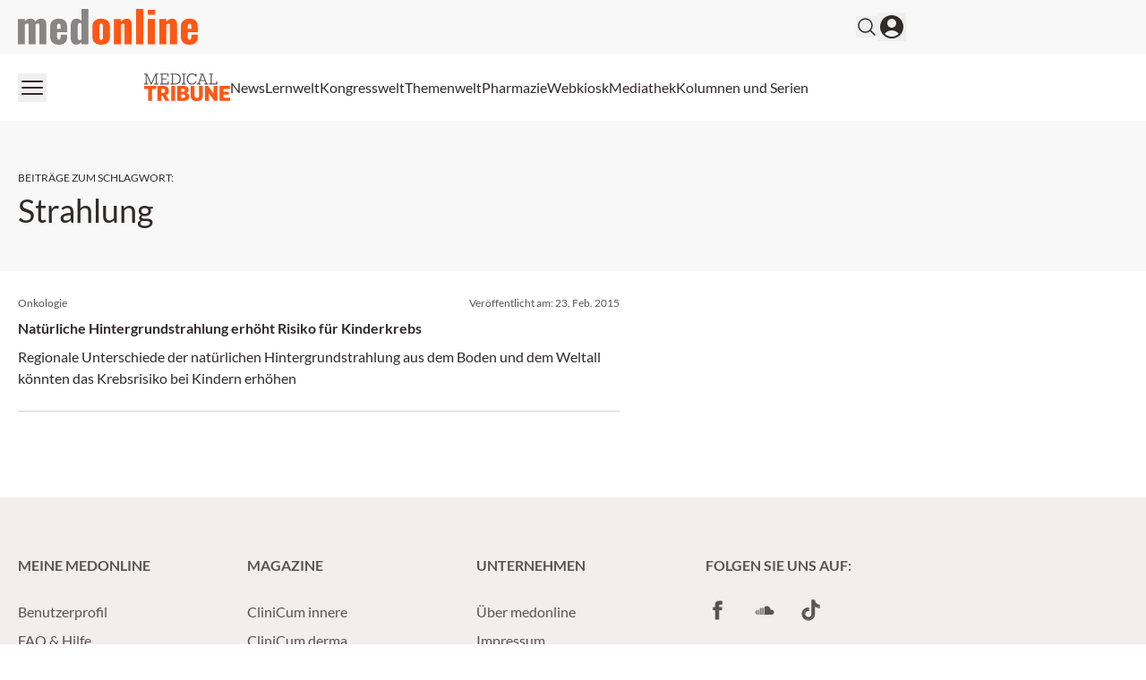

--- FILE ---
content_type: text/html; charset=utf-8
request_url: https://medonline.at/tag/strahlung/
body_size: 21874
content:
<!DOCTYPE html><html data-theme="medonline" lang="de-AT" class="scroll-smooth"><head><meta charSet="utf-8"/><meta name="viewport" content="width=device-width, initial-scale=1, viewport-fit=cover"/><link rel="preload" as="image" href="/_next/static/media/medonline.9e3db13c.svg"/><link rel="stylesheet" href="/_next/static/css/3ed9fc6749931ac5.css" data-precedence="next"/><link rel="preload" as="script" fetchPriority="low" href="/_next/static/chunks/webpack-e6164ef8e2f8f139.js"/><script src="/_next/static/chunks/4bd1b696-f88e554c1659b462.js" async=""></script><script src="/_next/static/chunks/1684-c4237a9fcb8657f2.js" async=""></script><script src="/_next/static/chunks/main-app-aef6643d9d67d501.js" async=""></script><script src="/_next/static/chunks/2105-62ef10dc25c68dbe.js" async=""></script><script src="/_next/static/chunks/app/global-error-b36fb79ab6573511.js" async=""></script><script src="/_next/static/chunks/6874-4288238436ef3df6.js" async=""></script><script src="/_next/static/chunks/536-95d3502456a95325.js" async=""></script><script src="/_next/static/chunks/8209-0db16e0e98316494.js" async=""></script><script src="/_next/static/chunks/8312-747b521a1bd3389e.js" async=""></script><script src="/_next/static/chunks/5002-f35085370cfc0e14.js" async=""></script><script src="/_next/static/chunks/2448-a284f2f2ecee6fa3.js" async=""></script><script src="/_next/static/chunks/3630-8e80443a8b6b3ebf.js" async=""></script><script src="/_next/static/chunks/7466-d66654f090c994a9.js" async=""></script><script src="/_next/static/chunks/app/%5Btheme%5D/%5Bauth%5D/%5Blang%5D/med/(default)/tag/%5Bslug%5D/page-d10fe7a706200980.js" async=""></script><script src="/_next/static/chunks/2659-5f08dede0c8c8312.js" async=""></script><script src="/_next/static/chunks/2927-25e8cb521e1a53b8.js" async=""></script><script src="/_next/static/chunks/9911-09f6e6728141da5b.js" async=""></script><script src="/_next/static/chunks/app/%5Btheme%5D/%5Bauth%5D/%5Blang%5D/med/(default)/layout-64dd0417bed7c520.js" async=""></script><script src="/_next/static/chunks/7481-b1a73c8101b66a95.js" async=""></script><script src="/_next/static/chunks/9432-6d6f1baa53857e06.js" async=""></script><script src="/_next/static/chunks/app/%5Btheme%5D/%5Bauth%5D/%5Blang%5D/med/(default)/page-29c7681897caf330.js" async=""></script><script src="/_next/static/chunks/app/%5Btheme%5D/%5Bauth%5D/%5Blang%5D/med/(default)/not-found-770935a2d04ce828.js" async=""></script><link rel="preload" href="https://securepubads.g.doubleclick.net/tag/js/gpt.js" as="script"/><link rel="preload" href="https://cdn.privacy-mgmt.com/unified/wrapperMessagingWithoutDetection.js" as="script"/><meta name="mobile-web-app-capable" content="yes"/><meta name="apple-mobile-web-app-capable" content="yes"/><meta name="apple-mobile-web-app-status-bar-style" content="black-translucent"/><meta name="msapplication-starturl" content="/"/><link rel="preconnect" href="https://www.googletagmanager.com"/><link rel="dns-prefetch" href="https://www.googletagmanager.com"/><link rel="preconnect" href="https://www.google-analytics.com"/><link rel="dns-prefetch" href="https://www.google-analytics.com"/><link rel="apple-touch-icon" href="/medonline/mo-cropped-android-chrome-512x512-1-270x270.png"/><link rel="icon" href="/medonline/mo-cropped-android-chrome-512x512-1-270x270.png" sizes="any"/><meta name="msapplication-TitleImage" content="/medonline/mo-cropped-android-chrome-512x512-1-270x270.png"/><meta name="application-name" content="medonline"/><meta name="apple-mobile-web-app-title" content="medonline"/><meta name="publisher" content="MedTriX AG"/><title>Strahlung Archives - medonline</title><meta name="robots" content="index follow max-image-preview:large max-snippet:-1 max-video-preview:-1"/><link rel="canonical" href="https://medonline.at/tag/strahlung/"/><meta property="og:title" content="Strahlung Archives - medonline"/><meta property="og:url" content="https://medonline.at/tag/strahlung/"/><meta property="og:site_name" content="medonline"/><meta property="og:locale" content="de_DE"/><meta property="og:image" content="https://media.medonline.at/2020/09/cropped-android-chrome-512x512-1.png"/><meta property="og:type" content="article"/><meta name="twitter:card" content="summary_large_image"/><meta name="twitter:title" content="Strahlung Archives - medonline"/><meta name="twitter:image" content="https://media.medonline.at/2020/09/cropped-android-chrome-512x512-1.png"/><script>document.querySelectorAll('body link[rel="icon"], body link[rel="apple-touch-icon"]').forEach(el => document.head.appendChild(el))</script><meta name="sentry-trace" content="a6b88111dade45e7914681da89b2dd84-e99bb89401d6fbfc"/><meta name="baggage" content="sentry-environment=production,sentry-release=d3ae18c5895bf4e16a845ba898185db7bb3b4214,sentry-public_key=9cdca0e59aa7d1c69b5f11f75f98a4f8,sentry-trace_id=a6b88111dade45e7914681da89b2dd84"/><script src="/_next/static/chunks/polyfills-42372ed130431b0a.js" noModule=""></script></head><body><noscript><iframe src="https://www.googletagmanager.com/ns.html?id=GTM-MFZXJ49"
                        height="0" width="0" style="display:none;visibility:hidden"></iframe></noscript><header><div class="bg-grey1 print:hidden"><div class="xl:container xl:mx-auto px-5 xl:grid xl:grid-cols-5"><div class="xl:col-span-4 flex gap-4 items-center justify-between py-2.5"><div><a class="flex" href="/"><span class="sr-only">medonline</span><img alt="" width="191" height="38" decoding="async" data-nimg="1" class="h-8 w-auto sm:h-10" style="color:transparent" src="/_next/static/media/medonline.9e3db13c.svg"/></a></div><div class="flex items-center gap-4 print:hidden"><form noValidate="" id="search-form" class="hidden opacity-0 transition-opacity items-center relative"><input type="text" placeholder="Suchbegriff eingeben" class="sm:relative -right-3 sm:right-0 w-50 sm:w-80 sm:block py-1.5 pl-5 pr-10 bg-white border border-grey2 text-md rounded-full focus:ring-1 focus:ring-grey4 focus:outline-none" value=""/><button type="submit" class="absolute right-2"><svg xmlns="http://www.w3.org/2000/svg" fill="none" viewBox="0 0 24 24" stroke-width="1.5" stroke="currentColor" aria-hidden="true" class="h-6 w-6 hover:text-primary"><path stroke-linecap="round" stroke-linejoin="round" d="M21 21l-5.197-5.197m0 0A7.5 7.5 0 105.196 5.196a7.5 7.5 0 0010.607 10.607z"></path></svg></button></form><button class="flex items-center"><svg xmlns="http://www.w3.org/2000/svg" fill="none" viewBox="0 0 24 24" stroke-width="1.5" stroke="currentColor" aria-hidden="true" class="hover:text-primary h-6 w-6"><path stroke-linecap="round" stroke-linejoin="round" d="M21 21l-5.197-5.197m0 0A7.5 7.5 0 105.196 5.196a7.5 7.5 0 0010.607 10.607z"></path></svg></button><button><svg xmlns="http://www.w3.org/2000/svg" viewBox="0 0 24 24" fill="currentColor" aria-hidden="true" class="h-8 w-8 hover:text-primary"><path fill-rule="evenodd" d="M18.685 19.097A9.723 9.723 0 0021.75 12c0-5.385-4.365-9.75-9.75-9.75S2.25 6.615 2.25 12a9.723 9.723 0 003.065 7.097A9.716 9.716 0 0012 21.75a9.716 9.716 0 006.685-2.653zm-12.54-1.285A7.486 7.486 0 0112 15a7.486 7.486 0 015.855 2.812A8.224 8.224 0 0112 20.25a8.224 8.224 0 01-5.855-2.438zM15.75 9a3.75 3.75 0 11-7.5 0 3.75 3.75 0 017.5 0z" clip-rule="evenodd"></path></svg></button></div></div></div></div><div class="xl:container xl:mx-auto px-5 xl:grid xl:grid-cols-5 print:hidden"><div class="xl:col-span-4 flex justify-between items-center gap-6 my-2.5"><button><svg xmlns="http://www.w3.org/2000/svg" fill="none" viewBox="0 0 24 24" stroke-width="1.5" stroke="currentColor" aria-hidden="true" class="h-8 w-8 hover:text-primary"><path stroke-linecap="round" stroke-linejoin="round" d="M3.75 6.75h16.5M3.75 12h16.5m-16.5 5.25h16.5"></path></svg></button><nav id="header-menu" class="grow min-w-0 overflow-auto relative"><ul class="justify-center list-none overflow-hidden py-3 flex items-center flex-nowrap gap-4 lg:gap-5"><li class=" whitespace-nowrap"><a class="flex gap-2 items-center" target="" href="https://medonline.at/medical-tribune/"><div class=""><svg class="w-24" xmlns="http://www.w3.org/2000/svg" viewBox="0 0 277.23 89.54"><path fill="#585353" d="M209.32,3.75h4.77v28.93h-4.77v3.18h26.42v-9.8h-3.33v6.62h-14.67V3.75h4.77V.56h-13.18v3.18ZM188.38,4.31l6.41,17.44h-12.98l6.46-17.44h.1ZM179.87,3.75h5.18l-10.88,28.93h-4.21v3.18h12.26v-3.18h-4.41l2.87-7.8h15.29l2.87,7.8h-4.41v3.18h12.42v-3.18h-4.26L190.54.56h-10.67v3.18ZM165.14,10.36h3.64V.56h-3.34v4.52h-.05c-2.05-3.23-5.44-5.08-10.98-5.08-10.11,0-16.83,7.9-16.83,18.21s6.72,18.21,16.62,18.21c7.75,0,12.82-4.16,14.72-10.36h-3.8c-1.64,4.41-5.08,7.03-10.93,7.03-7.7,0-12.83-6.52-12.83-14.88s5.13-14.88,13.03-14.88c5.54,0,9.08,2.62,10.72,7.03M121.38,3.75h4.77v28.93h-4.77v3.18h13.19v-3.18h-4.77V3.75h4.77V.56h-13.19v3.18ZM99.83,3.75c10.47,0,14.72,6.57,14.72,14.47s-4.26,14.47-14.72,14.47h-6.46V3.75h6.46ZM84.96,3.75h4.77v28.93h-4.77v3.18h14.88c12.26,0,18.52-7.34,18.52-17.65S112.1.56,99.83.56h-14.88v3.18ZM50.53,3.75h4.77v28.93h-4.77v3.18h28.58v-9.8h-3.34v6.62h-16.83v-13.24h14.01v-3.18h-14.01V3.75h16.42v6.62h3.34V.56h-28.17v3.18ZM0,3.75h4.77v28.93H0v3.18h13.19v-3.18h-4.82l-.26-25.91h.15l13.13,29.09h2.87l13.19-29.55h.15l-.31,26.37h-4.77v3.18h13.19v-3.18h-4.77V3.75h4.77V.56h-9.18l-13.54,30.42h-.1L9.18.56H0v3.18Z" /><path d="M243.29,88.69h33.94v-10.05h-21.64v-10.05h17.29v-9.28h-17.29v-8.92h20.8v-10.05h-33.1v48.34ZM196.28,88.69h12.3l-.28-24.88h.28l17.56,24.88h9.77v-48.34h-12.23l.28,24.73h-.28l-17.49-24.73h-9.91v48.34ZM150.4,71.27c0,14.69,8.71,18.27,19.39,18.27s19.46-3.58,19.46-18.13v-31.06h-12.23v31.13c0,5.69-2.88,7.87-7.24,7.87s-7.17-2.18-7.17-7.94v-31.06h-12.22v30.92ZM125.17,49.76c4.22,0,6.04,1.97,6.04,4.71,0,3.16-1.83,5.13-6.32,5.13h-5.83v-9.84h6.11ZM126.09,68.03c4.22,0,6.67,1.97,6.67,5.48s-2.18,5.76-6.75,5.76h-6.96v-11.24h7.03ZM106.76,88.69h21.5c11.03,0,16.86-6.11,16.86-14.33,0-5.62-3.3-10.19-9.41-11.24v-.28c5.55-1.34,7.8-5.27,7.8-9.84,0-7.94-5.27-12.65-16.3-12.65h-20.45v48.34ZM87.09,88.69h12.3v-48.34h-12.3v48.34ZM60.39,49.83c4.64,0,7.03,2.18,7.03,6.25,0,4.43-2.39,6.89-7.03,6.89h-5.34v-13.14h5.34ZM42.75,88.69h12.3v-16.51h4.43l8.85,16.51h13.21l-10.75-18.41c5.9-2.6,8.99-7.73,8.99-14.34,0-10.12-6.6-15.6-18.97-15.6h-18.06v48.34ZM.03,50.54h13.21v38.15h12.23v-38.15h13.21v-10.19H.03v10.19Z" fill="#FF5714" /></svg></div></a></li><li class=" whitespace-nowrap"><a class="flex gap-2 items-center" target="" href="/news/"><div>News</div></a></li><li class=" whitespace-nowrap"><a class="flex gap-2 items-center" target="" href="https://medonline.at/fortbildung/"><div>Lernwelt</div></a></li><li class=" whitespace-nowrap"><a class="flex gap-2 items-center" target="" href="https://medonline.at/kongresswelt/"><div>Kongresswelt</div></a></li><li class=" whitespace-nowrap"><a class="flex gap-2 items-center" target="" href="https://medonline.at/themenwelt/"><div>Themenwelt</div></a></li><li class=" whitespace-nowrap"><a class="flex gap-2 items-center" target="" href="https://medonline.at/pharmazie/"><div>Pharmazie</div></a></li><li class=" whitespace-nowrap"><a class="flex gap-2 items-center" target="" href="/webkiosk/"><div>Webkiosk</div></a></li><li class=" whitespace-nowrap"><a class="flex gap-2 items-center" target="" href="https://medonline.at/mediathek/"><div>Mediathek</div></a></li><li class=" whitespace-nowrap"><a class="flex gap-2 items-center" target="" href="https://medonline.at/kolumnen-und-serien/"><div>Kolumnen und Serien</div></a></li></ul></nav><div class="relative"><div id="more-dropdown" class="hidden w-max max-w-screen z-20 bg-white px-5 py-3 rounded right-0 top-7 absolute shadow-2xl"><ul id="header-dropdown" class="list-none flex flex-col gap-2"></ul></div></div></div></div></header><!--$!--><template data-dgst="BAILOUT_TO_CLIENT_SIDE_RENDERING"></template><!--/$--><div class="relative print:hidden"><div style="height:0" class="absolute right-0 top-0 w-fit h-screen ad-wrapper-side"><div class="sticky top-6"><div id="div-gpt-ad-archive_side_ms" style="display:none" class="
                mo-ad-container-rectangle
                
                
                before:content-[&#x27;Anzeige&#x27;]
                justify-center
            "></div><div id="div-gpt-ad-archive_side_mr" style="display:none" class="
                mo-ad-container-rectangle
                
                mt-6
                before:content-[&#x27;Anzeige&#x27;]
                justify-center
            "></div></div></div></div><div class="xl:container xl:mx-auto px-5 ad-wrapper print:hidden"><div class="xl:w-4/5"><div id="div-gpt-ad-archive_top_ms" style="display:none" class="
                mo-ad-container
                
                mb-12 mt-6
                before:content-[&#x27;Anzeige&#x27;]
                justify-center
            "></div></div></div><div id="tag" class="pt-6 lg:pt-10 xl:pt-12 pb-6 lg:pb-10 xl:pb-12 bg-grey1"><div class="xl:container xl:mx-auto px-5"><div class="xl:w-4/5"><div class="max-w-2xl"><div class="block text-xs my-2 uppercase">Beiträge zum Schlagwort<!-- -->:</div><h1>Strahlung</h1></div></div></div></div><!--$!--><template data-dgst="BAILOUT_TO_CLIENT_SIDE_RENDERING"></template><!--/$--><div id="g1468hln"></div><div class="h-1 bg-primary-lighter w-full overflow-hidden"><div class="w-full h-full bg-primary animate-indeterminate"></div></div><div class="mt-0 mb-8"><div class="xl:container xl:mx-auto px-5"><div class="xl:w-4/5"><div class="max-w-2xl"><div><div class="flex flex-col"><div class="col-span-1 h-full"><a class="flex flex-col flex-1 h-full mo-teaser block " href="https://medonline.at/news/uncategorized/152988/natuerliche-hintergrundstrahlung-erhoeht-risiko-fuer-kinderkrebs/"><div class="py-6"><div class="text-xs text-grey5 mb-2 flex-col md:flex-row flex justify-between gap-3"><span>Onkologie</span><span class="">Veröffentlicht am: <span>23. Feb. 2015</span></span></div><div class="line-clamp-2 font-bold text-base text-content">Natürliche Hintergrundstrahlung erhöht Risiko für Kinderkrebs</div><div class="mt-2 line-clamp-4 text-base text-content">Regionale Unterschiede der natürlichen Hintergrundstrahlung aus dem Boden und dem Weltall könnten das Krebsrisiko bei Kindern erhöhen</div></div><hr class="border-grey3 mt-auto"/></a></div></div></div><div class="mt-6"><!--$!--><template data-dgst="BAILOUT_TO_CLIENT_SIDE_RENDERING"></template><!--/$--></div></div></div></div></div><div class="xl:container xl:mx-auto px-5 ad-wrapper print:hidden"><div class="xl:w-4/5"><div id="div-gpt-ad-archive_bottom_ms" style="display:none" class="
                mo-ad-container
                
                mb-8
                before:content-[&#x27;Anzeige&#x27;]
                justify-center
            "></div></div></div><!--$!--><template data-dgst="BAILOUT_TO_CLIENT_SIDE_RENDERING"></template><!--/$--><!--$--><!--$!--><template data-dgst="BAILOUT_TO_CLIENT_SIDE_RENDERING"></template><!--/$--><!--/$--><!--$--><!--/$--><!--$--><!--/$--><footer><div class="pt-16 pb-10 print:hidden bg-grey2"><div class="xl:container xl:mx-auto px-5"><div class="xl:w-4/5"><div class="grid grid-cols-1 sm:grid-cols-2 md:grid-cols-3 lg:grid-cols-4 gap-8"><div class="grid-cols-1"><p class="text-grey5 uppercase font-bold">Meine Medonline</p><ul class="mt-6 list-none"><li class="leading-8 transition duration-150 ease-out hover:ease-in hover:invert-50 text-grey5"><a class="flex gap-2 items-center" target="" href="https://medonline.at/benutzerprofil/"><div>Benutzerprofil</div></a></li><li class="leading-8 transition duration-150 ease-out hover:ease-in hover:invert-50 text-grey5"><a class="flex gap-2 items-center" target="" href="https://medonline.at/faq-hilfe/"><div>FAQ &amp; Hilfe</div></a></li><li class="leading-8 transition duration-150 ease-out hover:ease-in hover:invert-50 text-grey5"><a class="flex gap-2 items-center" target="" href="https://medonline.at/kontakt/"><div>Kontakt</div></a></li><li class="leading-8 transition duration-150 ease-out hover:ease-in hover:invert-50 text-grey5"><a class="flex gap-2 items-center" target="" href="https://medonline.at/dfp-fortbildung-online/"><div>DFP Fortbildung online</div></a></li></ul></div><div class="grid-cols-1"><p class="text-grey5 uppercase font-bold">Magazine</p><ul class="mt-6 list-none"><li class="leading-8 transition duration-150 ease-out hover:ease-in hover:invert-50 text-grey5"><a class="flex gap-2 items-center" target="" href="https://medonline.at/magazine/clinicum-innere/"><div>CliniCum innere</div></a></li><li class="leading-8 transition duration-150 ease-out hover:ease-in hover:invert-50 text-grey5"><a class="flex gap-2 items-center" target="" href="https://medonline.at/magazine/clinicum-derma/"><div>CliniCum derma</div></a></li><li class="leading-8 transition duration-150 ease-out hover:ease-in hover:invert-50 text-grey5"><a class="flex gap-2 items-center" target="" href="https://medonline.at/magazine/clinicum-onko/"><div>CliniCum onko</div></a></li><li class="leading-8 transition duration-150 ease-out hover:ease-in hover:invert-50 text-grey5"><a class="flex gap-2 items-center" target="" href="https://medonline.at/magazine/clinicum-neuropsy/"><div>CliniCum neuropsy</div></a></li><li class="leading-8 transition duration-150 ease-out hover:ease-in hover:invert-50 text-grey5"><a class="flex gap-2 items-center" target="" href="https://medonline.at/magazine/clinicum-pneumo/"><div>CliniCum pneumo</div></a></li></ul></div><div class="grid-cols-1"><p class="text-grey5 uppercase font-bold">Unternehmen</p><ul class="mt-6 list-none"><li class="leading-8 transition duration-150 ease-out hover:ease-in hover:invert-50 text-grey5"><a class="flex gap-2 items-center" target="" href="https://medonline.at/ueber/"><div>Über medonline</div></a></li><li class="leading-8 transition duration-150 ease-out hover:ease-in hover:invert-50 text-grey5"><a class="flex gap-2 items-center" target="" href="https://medonline.at/impressum/"><div>Impressum</div></a></li><li class="leading-8 transition duration-150 ease-out hover:ease-in hover:invert-50 text-grey5"><a class="flex gap-2 items-center" target="_blank" href="https://medtrix.group/schweiz/datenschutzerklaerung/"><div>Datenschutzerklärung</div></a></li><li class="leading-8 transition duration-150 ease-out hover:ease-in hover:invert-50 text-grey5"><a class="flex gap-2 items-center" target="_blank" href="https://medtrix.group/schweiz/agb/"><div>Allgemeine Geschäftsbedingungen</div></a></li><li class="leading-8 transition duration-150 ease-out hover:ease-in hover:invert-50 text-grey5"><a class="flex gap-2 items-center" target="_blank" href="https://media.medonline.at/2026/01/MTX_AT_Mediadaten_2026.pdf"><div>Mediadaten</div></a></li></ul></div><div class="grid-cols-1 flex flex-col gap-10"><p class="text-grey5 uppercase font-bold">Folgen Sie uns auf:</p><ul class="flex space-x-6 mt-6 list-none"><li class="text-grey5 transition duration-150 ease-out hover:ease-in hover:invert-50"><a href="https://www.facebook.com/medonline.at/?locale=de_DE" target=""><span class="sr-only">Facebook</span><svg class="h-7 w-7" width="24" height="24" viewBox="0 0 24 24" fill="none" xmlns="http://www.w3.org/2000/svg"><mask id="mask0_23_488" style="mask-type:alpha" maskUnits="userSpaceOnUse" x="0" y="0" width="24" height="24"><rect width="24" height="24" fill="currentColor"></rect></mask><g mask="url(#mask0_23_488)"><path d="M9.25 9H7V12H9.25V21H13V12H15.73L16 9H13V7.7475C13 7.035 13.1425 6.75 13.8325 6.75H16V3H13.1425C10.45 3 9.25 4.185 9.25 6.4575V9Z" fill="currentColor"></path></g></svg></a></li><li class="text-grey5 transition duration-150 ease-out hover:ease-in hover:invert-50"><a href="https://soundcloud.com/medonlineat" target=""><span class="sr-only">SoundCloud</span><svg class="h-7 w-7" width="24" height="24" viewBox="0 0 24 24" fill="none" xmlns="http://www.w3.org/2000/svg"><mask id="mask0_23_490" style="mask-type:alpha" maskUnits="userSpaceOnUse" x="0" y="0" width="24" height="24"><rect width="24" height="24" fill="currentColor"></rect></mask><g mask="url(#mask0_23_490)"><path d="M8.25 16.25H7.5V10.1975C7.7325 10.025 7.98 9.875 8.25 9.77V16.25ZM10.5 16.25H11.25V9.335C11.0775 9.5375 10.92 9.7475 10.785 9.98L10.5 9.845V16.25ZM9 16.25H9.75V9.6125C9.3675 9.5525 9.285 9.575 9 9.605V16.25ZM6 16.25H6.75V10.985C6.5175 11.33 6.3375 11.7125 6.2325 12.1325L6 11.9975V16.25ZM3.75 12.3125C3.2925 12.725 3 13.325 3 14.015C3 14.705 3.2925 15.305 3.75 15.7175V12.3125ZM17.91 11.81C17.76 9.68 16.11 8 14.07 8C13.305 8 12.6 8.2475 12 8.66V16.25H18.8175C20.025 16.25 21 15.2075 21 13.9175C21 12.245 19.3725 11.09 17.91 11.81ZM5.25 11.7875C5.025 11.7725 4.8525 11.765 4.5 11.8775V16.145C4.8375 16.25 4.98 16.25 5.25 16.25V11.7875Z" fill="currentColor"></path></g></svg></a></li><li class="text-grey5 transition duration-150 ease-out hover:ease-in hover:invert-50"><a href="https://www.tiktok.com/@medonline.at" target=""><span class="sr-only">TikTok</span><svg class="h-7 w-7" xmlns="http://www.w3.org/2000/svg" fill="none" viewBox="0 0 24 24"><path fill="currentColor" d="M16.822 5.134A4.75 4.75 0 0 1 15.648 2h-.919a4.763 4.763 0 0 0 2.093 3.134ZM8.322 11.905a2.89 2.89 0 0 0-2.886 2.888c0 1.11.63 2.076 1.55 2.559a2.859 2.859 0 0 1-.548-1.686 2.89 2.89 0 0 1 2.886-2.888c.297 0 .585.05.854.134v-3.51a6.419 6.419 0 0 0-.854-.06c-.051 0-.097.004-.149.004v2.693a2.905 2.905 0 0 0-.853-.134Z"></path><path fill="currentColor" d="M19.424 6.676v2.67a8.172 8.172 0 0 1-4.778-1.537v6.989c0 3.487-2.835 6.329-6.324 6.329a6.296 6.296 0 0 1-3.624-1.147A6.312 6.312 0 0 0 9.324 22c3.484 0 6.324-2.837 6.324-6.33V8.683a8.172 8.172 0 0 0 4.779 1.537V6.783a4.7 4.7 0 0 1-1.003-.107Z"></path><path fill="currentColor" d="M14.646 14.798V7.809a8.172 8.172 0 0 0 4.778 1.537v-2.67a4.773 4.773 0 0 1-2.602-1.542A4.802 4.802 0 0 1 14.725 2H12.21l-.005 13.777a2.89 2.89 0 0 1-2.881 2.782 2.898 2.898 0 0 1-2.343-1.203 2.899 2.899 0 0 1-1.55-2.558 2.89 2.89 0 0 1 2.886-2.889c.297 0 .585.051.854.135V9.351C5.756 9.425 3 12.23 3 15.67a6.31 6.31 0 0 0 1.698 4.309 6.296 6.296 0 0 0 3.624 1.147c3.484 0 6.324-2.842 6.324-6.33Z"></path></svg></a></li></ul></div></div></div></div></div><div class="py-5 bg-white"><div class="xl:container xl:mx-auto px-5"><div class="xl:w-4/5"><div class="flex justify-between items-center"><p class="text-xs">Ein Service der MedTriX AG</p></div></div></div></div></footer><div id="toast-container" class="top-0 left-0 fixed z-50 mx-3 mt-3 overflow-y-auto"></div><script src="/_next/static/chunks/webpack-e6164ef8e2f8f139.js" async=""></script><script>(self.__next_f=self.__next_f||[]).push([0])</script><script>self.__next_f.push([1,"1:\"$Sreact.fragment\"\n2:I[87555,[],\"\"]\n3:I[31295,[],\"\"]\n8:I[59665,[],\"MetadataBoundary\"]\na:I[59665,[],\"OutletBoundary\"]\nd:I[74911,[],\"AsyncMetadataOutlet\"]\nf:I[59665,[],\"ViewportBoundary\"]\n11:I[23188,[\"2105\",\"static/chunks/2105-62ef10dc25c68dbe.js\",\"4219\",\"static/chunks/app/global-error-b36fb79ab6573511.js\"],\"default\"]\n:HL[\"/_next/static/css/3ed9fc6749931ac5.css\",\"style\"]\n"])</script><script>self.__next_f.push([1,"0:{\"P\":null,\"b\":\"JF4zm98qDGNcDCDxdrzZx\",\"p\":\"\",\"c\":[\"\",\"tag\",\"strahlung\",\"\"],\"i\":false,\"f\":[[[\"\",{\"children\":[[\"theme\",\"medonline\",\"d\"],{\"children\":[[\"auth\",\"notloggedin\",\"d\"],{\"children\":[[\"lang\",\"at\",\"d\"],{\"children\":[\"med\",{\"children\":[\"(default)\",{\"children\":[\"tag\",{\"children\":[[\"slug\",\"strahlung\",\"d\"],{\"children\":[\"__PAGE__\",{}]}]}]}]}]}]}]},\"$undefined\",\"$undefined\",true]}],[\"\",[\"$\",\"$1\",\"c\",{\"children\":[null,[\"$\",\"$L2\",null,{\"parallelRouterKey\":\"children\",\"error\":\"$undefined\",\"errorStyles\":\"$undefined\",\"errorScripts\":\"$undefined\",\"template\":[\"$\",\"$L3\",null,{}],\"templateStyles\":\"$undefined\",\"templateScripts\":\"$undefined\",\"notFound\":[[[\"$\",\"title\",null,{\"children\":\"404: This page could not be found.\"}],[\"$\",\"div\",null,{\"style\":{\"fontFamily\":\"system-ui,\\\"Segoe UI\\\",Roboto,Helvetica,Arial,sans-serif,\\\"Apple Color Emoji\\\",\\\"Segoe UI Emoji\\\"\",\"height\":\"100vh\",\"textAlign\":\"center\",\"display\":\"flex\",\"flexDirection\":\"column\",\"alignItems\":\"center\",\"justifyContent\":\"center\"},\"children\":[\"$\",\"div\",null,{\"children\":[[\"$\",\"style\",null,{\"dangerouslySetInnerHTML\":{\"__html\":\"body{color:#000;background:#fff;margin:0}.next-error-h1{border-right:1px solid rgba(0,0,0,.3)}@media (prefers-color-scheme:dark){body{color:#fff;background:#000}.next-error-h1{border-right:1px solid rgba(255,255,255,.3)}}\"}}],[\"$\",\"h1\",null,{\"className\":\"next-error-h1\",\"style\":{\"display\":\"inline-block\",\"margin\":\"0 20px 0 0\",\"padding\":\"0 23px 0 0\",\"fontSize\":24,\"fontWeight\":500,\"verticalAlign\":\"top\",\"lineHeight\":\"49px\"},\"children\":404}],[\"$\",\"div\",null,{\"style\":{\"display\":\"inline-block\"},\"children\":[\"$\",\"h2\",null,{\"style\":{\"fontSize\":14,\"fontWeight\":400,\"lineHeight\":\"49px\",\"margin\":0},\"children\":\"This page could not be found.\"}]}]]}]}]],[]],\"forbidden\":\"$undefined\",\"unauthorized\":\"$undefined\"}]]}],{\"children\":[[\"theme\",\"medonline\",\"d\"],[\"$\",\"$1\",\"c\",{\"children\":[null,\"$L4\"]}],{\"children\":[[\"auth\",\"notloggedin\",\"d\"],[\"$\",\"$1\",\"c\",{\"children\":[null,\"$L5\"]}],{\"children\":[[\"lang\",\"at\",\"d\"],[\"$\",\"$1\",\"c\",{\"children\":[null,[\"$\",\"$L2\",null,{\"parallelRouterKey\":\"children\",\"error\":\"$undefined\",\"errorStyles\":\"$undefined\",\"errorScripts\":\"$undefined\",\"template\":[\"$\",\"$L3\",null,{}],\"templateStyles\":\"$undefined\",\"templateScripts\":\"$undefined\",\"notFound\":\"$undefined\",\"forbidden\":\"$undefined\",\"unauthorized\":\"$undefined\"}]]}],{\"children\":[\"med\",[\"$\",\"$1\",\"c\",{\"children\":[null,[\"$\",\"$L2\",null,{\"parallelRouterKey\":\"children\",\"error\":\"$undefined\",\"errorStyles\":\"$undefined\",\"errorScripts\":\"$undefined\",\"template\":[\"$\",\"$L3\",null,{}],\"templateStyles\":\"$undefined\",\"templateScripts\":\"$undefined\",\"notFound\":\"$undefined\",\"forbidden\":\"$undefined\",\"unauthorized\":\"$undefined\"}]]}],{\"children\":[\"(default)\",[\"$\",\"$1\",\"c\",{\"children\":[[[\"$\",\"link\",\"0\",{\"rel\":\"stylesheet\",\"href\":\"/_next/static/css/3ed9fc6749931ac5.css\",\"precedence\":\"next\",\"crossOrigin\":\"$undefined\",\"nonce\":\"$undefined\"}]],\"$L6\"]}],{\"children\":[\"tag\",[\"$\",\"$1\",\"c\",{\"children\":[null,[\"$\",\"$L2\",null,{\"parallelRouterKey\":\"children\",\"error\":\"$undefined\",\"errorStyles\":\"$undefined\",\"errorScripts\":\"$undefined\",\"template\":[\"$\",\"$L3\",null,{}],\"templateStyles\":\"$undefined\",\"templateScripts\":\"$undefined\",\"notFound\":\"$undefined\",\"forbidden\":\"$undefined\",\"unauthorized\":\"$undefined\"}]]}],{\"children\":[[\"slug\",\"strahlung\",\"d\"],[\"$\",\"$1\",\"c\",{\"children\":[null,[\"$\",\"$L2\",null,{\"parallelRouterKey\":\"children\",\"error\":\"$undefined\",\"errorStyles\":\"$undefined\",\"errorScripts\":\"$undefined\",\"template\":[\"$\",\"$L3\",null,{}],\"templateStyles\":\"$undefined\",\"templateScripts\":\"$undefined\",\"notFound\":\"$undefined\",\"forbidden\":\"$undefined\",\"unauthorized\":\"$undefined\"}]]}],{\"children\":[\"__PAGE__\",[\"$\",\"$1\",\"c\",{\"children\":[\"$L7\",[\"$\",\"$L8\",null,{\"children\":\"$L9\"}],null,[\"$\",\"$La\",null,{\"children\":[\"$Lb\",\"$Lc\",[\"$\",\"$Ld\",null,{\"promise\":\"$@e\"}]]}]]}],{},null,false]},null,false]},null,false]},null,false]},null,false]},null,false]},null,false]},null,false]},null,false],[\"$\",\"$1\",\"h\",{\"children\":[null,[\"$\",\"$1\",\"9S2Jh-4u_kSgExRvThfGT\",{\"children\":[[\"$\",\"$Lf\",null,{\"children\":\"$L10\"}],null]}],null]}],false]],\"m\":\"$undefined\",\"G\":[\"$11\",[]],\"s\":false,\"S\":true}\n"])</script><script>self.__next_f.push([1,"12:\"$Sreact.suspense\"\n13:I[74911,[],\"AsyncMetadata\"]\n9:[\"$\",\"$12\",null,{\"fallback\":null,\"children\":[\"$\",\"$L13\",null,{\"promise\":\"$@14\"}]}]\n"])</script><script>self.__next_f.push([1,"c:null\n4:[\"$\",\"$L2\",null,{\"parallelRouterKey\":\"children\",\"error\":\"$undefined\",\"errorStyles\":\"$undefined\",\"errorScripts\":\"$undefined\",\"template\":[\"$\",\"$L3\",null,{}],\"templateStyles\":\"$undefined\",\"templateScripts\":\"$undefined\",\"notFound\":\"$undefined\",\"forbidden\":\"$undefined\",\"unauthorized\":\"$undefined\"}]\n"])</script><script>self.__next_f.push([1,"5:[\"$\",\"$L2\",null,{\"parallelRouterKey\":\"children\",\"error\":\"$undefined\",\"errorStyles\":\"$undefined\",\"errorScripts\":\"$undefined\",\"template\":[\"$\",\"$L3\",null,{}],\"templateStyles\":\"$undefined\",\"templateScripts\":\"$undefined\",\"notFound\":\"$undefined\",\"forbidden\":\"$undefined\",\"unauthorized\":\"$undefined\"}]\n"])</script><script>self.__next_f.push([1,"10:[[\"$\",\"meta\",\"0\",{\"charSet\":\"utf-8\"}],[\"$\",\"meta\",\"1\",{\"name\":\"viewport\",\"content\":\"width=device-width, initial-scale=1, viewport-fit=cover\"}]]\nb:null\n"])</script><script>self.__next_f.push([1,"14:{\"metadata\":[[\"$\",\"title\",\"0\",{\"children\":\"Strahlung Archives - medonline\"}],[\"$\",\"meta\",\"1\",{\"name\":\"robots\",\"content\":\"index follow max-image-preview:large max-snippet:-1 max-video-preview:-1\"}],[\"$\",\"link\",\"2\",{\"rel\":\"canonical\",\"href\":\"https://medonline.at/tag/strahlung/\"}],[\"$\",\"meta\",\"3\",{\"property\":\"og:title\",\"content\":\"Strahlung Archives - medonline\"}],[\"$\",\"meta\",\"4\",{\"property\":\"og:url\",\"content\":\"https://medonline.at/tag/strahlung/\"}],[\"$\",\"meta\",\"5\",{\"property\":\"og:site_name\",\"content\":\"medonline\"}],[\"$\",\"meta\",\"6\",{\"property\":\"og:locale\",\"content\":\"de_DE\"}],[\"$\",\"meta\",\"7\",{\"property\":\"og:image\",\"content\":\"https://media.medonline.at/2020/09/cropped-android-chrome-512x512-1.png\"}],[\"$\",\"meta\",\"8\",{\"property\":\"og:type\",\"content\":\"article\"}],[\"$\",\"meta\",\"9\",{\"name\":\"twitter:card\",\"content\":\"summary_large_image\"}],[\"$\",\"meta\",\"10\",{\"name\":\"twitter:title\",\"content\":\"Strahlung Archives - medonline\"}],[\"$\",\"meta\",\"11\",{\"name\":\"twitter:image\",\"content\":\"https://media.medonline.at/2020/09/cropped-android-chrome-512x512-1.png\"}]],\"error\":null,\"digest\":\"$undefined\"}\ne:{\"metadata\":\"$14:metadata\",\"error\":null,\"digest\":\"$undefined\"}\n"])</script><script>self.__next_f.push([1,"15:I[64891,[\"6874\",\"static/chunks/6874-4288238436ef3df6.js\",\"536\",\"static/chunks/536-95d3502456a95325.js\",\"8209\",\"static/chunks/8209-0db16e0e98316494.js\",\"8312\",\"static/chunks/8312-747b521a1bd3389e.js\",\"5002\",\"static/chunks/5002-f35085370cfc0e14.js\",\"2448\",\"static/chunks/2448-a284f2f2ecee6fa3.js\",\"3630\",\"static/chunks/3630-8e80443a8b6b3ebf.js\",\"7466\",\"static/chunks/7466-d66654f090c994a9.js\",\"8775\",\"static/chunks/app/%5Btheme%5D/%5Bauth%5D/%5Blang%5D/med/(default)/tag/%5Bslug%5D/page-d10fe7a706200980.js\"],\"default\"]\n16:I[5029,[\"6874\",\"static/chunks/6874-4288238436ef3df6.js\",\"536\",\"static/chunks/536-95d3502456a95325.js\",\"8209\",\"static/chunks/8209-0db16e0e98316494.js\",\"8312\",\"static/chunks/8312-747b521a1bd3389e.js\",\"5002\",\"static/chunks/5002-f35085370cfc0e14.js\",\"2448\",\"static/chunks/2448-a284f2f2ecee6fa3.js\",\"3630\",\"static/chunks/3630-8e80443a8b6b3ebf.js\",\"7466\",\"static/chunks/7466-d66654f090c994a9.js\",\"8775\",\"static/chunks/app/%5Btheme%5D/%5Bauth%5D/%5Blang%5D/med/(default)/tag/%5Bslug%5D/page-d10fe7a706200980.js\"],\"default\"]\n17:I[9846,[\"6874\",\"static/chunks/6874-4288238436ef3df6.js\",\"536\",\"static/chunks/536-95d3502456a95325.js\",\"8209\",\"static/chunks/8209-0db16e0e98316494.js\",\"8312\",\"static/chunks/8312-747b521a1bd3389e.js\",\"5002\",\"static/chunks/5002-f35085370cfc0e14.js\",\"2448\",\"static/chunks/2448-a284f2f2ecee6fa3.js\",\"3630\",\"static/chunks/3630-8e80443a8b6b3ebf.js\",\"7466\",\"static/chunks/7466-d66654f090c994a9.js\",\"8775\",\"static/chunks/app/%5Btheme%5D/%5Bauth%5D/%5Blang%5D/med/(default)/tag/%5Bslug%5D/page-d10fe7a706200980.js\"],\"default\"]\n18:I[20226,[\"6874\",\"static/chunks/6874-4288238436ef3df6.js\",\"536\",\"static/chunks/536-95d3502456a95325.js\",\"8209\",\"static/chunks/8209-0db16e0e98316494.js\",\"8312\",\"static/chunks/8312-747b521a1bd3389e.js\",\"5002\",\"static/chunks/5002-f35085370cfc0e14.js\",\"2448\",\"static/chunks/2448-a284f2f2ecee6fa3.js\",\"3630\",\"static/chunks/3630-8e80443a8b6b3ebf.js\",\"7466\",\"static/chunks/7466-d66654f090c994a9.js\",\"8775\",\"static/chunks/app/%5Btheme%5D/%5Bauth%5D/%5Blang%5D/med/(default)/tag/%5Bslug%5D/page"])</script><script>self.__next_f.push([1,"-d10fe7a706200980.js\"],\"default\"]\n19:I[35198,[\"6874\",\"static/chunks/6874-4288238436ef3df6.js\",\"536\",\"static/chunks/536-95d3502456a95325.js\",\"8209\",\"static/chunks/8209-0db16e0e98316494.js\",\"8312\",\"static/chunks/8312-747b521a1bd3389e.js\",\"5002\",\"static/chunks/5002-f35085370cfc0e14.js\",\"2448\",\"static/chunks/2448-a284f2f2ecee6fa3.js\",\"3630\",\"static/chunks/3630-8e80443a8b6b3ebf.js\",\"7466\",\"static/chunks/7466-d66654f090c994a9.js\",\"8775\",\"static/chunks/app/%5Btheme%5D/%5Bauth%5D/%5Blang%5D/med/(default)/tag/%5Bslug%5D/page-d10fe7a706200980.js\"],\"default\"]\n1a:I[9181,[\"6874\",\"static/chunks/6874-4288238436ef3df6.js\",\"536\",\"static/chunks/536-95d3502456a95325.js\",\"8209\",\"static/chunks/8209-0db16e0e98316494.js\",\"8312\",\"static/chunks/8312-747b521a1bd3389e.js\",\"5002\",\"static/chunks/5002-f35085370cfc0e14.js\",\"2448\",\"static/chunks/2448-a284f2f2ecee6fa3.js\",\"3630\",\"static/chunks/3630-8e80443a8b6b3ebf.js\",\"7466\",\"static/chunks/7466-d66654f090c994a9.js\",\"8775\",\"static/chunks/app/%5Btheme%5D/%5Bauth%5D/%5Blang%5D/med/(default)/tag/%5Bslug%5D/page-d10fe7a706200980.js\"],\"default\"]\n1b:I[6140,[\"6874\",\"static/chunks/6874-4288238436ef3df6.js\",\"536\",\"static/chunks/536-95d3502456a95325.js\",\"8209\",\"static/chunks/8209-0db16e0e98316494.js\",\"8312\",\"static/chunks/8312-747b521a1bd3389e.js\",\"5002\",\"static/chunks/5002-f35085370cfc0e14.js\",\"2448\",\"static/chunks/2448-a284f2f2ecee6fa3.js\",\"3630\",\"static/chunks/3630-8e80443a8b6b3ebf.js\",\"7466\",\"static/chunks/7466-d66654f090c994a9.js\",\"8775\",\"static/chunks/app/%5Btheme%5D/%5Bauth%5D/%5Blang%5D/med/(default)/tag/%5Bslug%5D/page-d10fe7a706200980.js\"],\"default\"]\n1c:I[6135,[\"6874\",\"static/chunks/6874-4288238436ef3df6.js\",\"536\",\"static/chunks/536-95d3502456a95325.js\",\"8209\",\"static/chunks/8209-0db16e0e98316494.js\",\"8312\",\"static/chunks/8312-747b521a1bd3389e.js\",\"5002\",\"static/chunks/5002-f35085370cfc0e14.js\",\"2448\",\"static/chunks/2448-a284f2f2ecee6fa3.js\",\"3630\",\"static/chunks/3630-8e80443a8b6b3ebf.js\",\"7466\",\"static/chunks/7466-d66654f090c994a9.js\",\"8775\",\"static/chunks/app/%5Btheme%5D/%5Bauth%5D/%5Blang%5D/"])</script><script>self.__next_f.push([1,"med/(default)/tag/%5Bslug%5D/page-d10fe7a706200980.js\"],\"default\"]\n1d:I[42922,[\"6874\",\"static/chunks/6874-4288238436ef3df6.js\",\"536\",\"static/chunks/536-95d3502456a95325.js\",\"8209\",\"static/chunks/8209-0db16e0e98316494.js\",\"8312\",\"static/chunks/8312-747b521a1bd3389e.js\",\"5002\",\"static/chunks/5002-f35085370cfc0e14.js\",\"2448\",\"static/chunks/2448-a284f2f2ecee6fa3.js\",\"3630\",\"static/chunks/3630-8e80443a8b6b3ebf.js\",\"7466\",\"static/chunks/7466-d66654f090c994a9.js\",\"8775\",\"static/chunks/app/%5Btheme%5D/%5Bauth%5D/%5Blang%5D/med/(default)/tag/%5Bslug%5D/page-d10fe7a706200980.js\"],\"default\"]\n1e:I[17119,[\"6874\",\"static/chunks/6874-4288238436ef3df6.js\",\"536\",\"static/chunks/536-95d3502456a95325.js\",\"8209\",\"static/chunks/8209-0db16e0e98316494.js\",\"8312\",\"static/chunks/8312-747b521a1bd3389e.js\",\"5002\",\"static/chunks/5002-f35085370cfc0e14.js\",\"2448\",\"static/chunks/2448-a284f2f2ecee6fa3.js\",\"3630\",\"static/chunks/3630-8e80443a8b6b3ebf.js\",\"7466\",\"static/chunks/7466-d66654f090c994a9.js\",\"8775\",\"static/chunks/app/%5Btheme%5D/%5Bauth%5D/%5Blang%5D/med/(default)/tag/%5Bslug%5D/page-d10fe7a706200980.js\"],\"default\"]\n1f:I[94224,[\"6874\",\"static/chunks/6874-4288238436ef3df6.js\",\"536\",\"static/chunks/536-95d3502456a95325.js\",\"8209\",\"static/chunks/8209-0db16e0e98316494.js\",\"8312\",\"static/chunks/8312-747b521a1bd3389e.js\",\"5002\",\"static/chunks/5002-f35085370cfc0e14.js\",\"2448\",\"static/chunks/2448-a284f2f2ecee6fa3.js\",\"3630\",\"static/chunks/3630-8e80443a8b6b3ebf.js\",\"7466\",\"static/chunks/7466-d66654f090c994a9.js\",\"8775\",\"static/chunks/app/%5Btheme%5D/%5Bauth%5D/%5Blang%5D/med/(default)/tag/%5Bslug%5D/page-d10fe7a706200980.js\"],\"default\"]\n20:I[55362,[\"6874\",\"static/chunks/6874-4288238436ef3df6.js\",\"536\",\"static/chunks/536-95d3502456a95325.js\",\"8209\",\"static/chunks/8209-0db16e0e98316494.js\",\"8312\",\"static/chunks/8312-747b521a1bd3389e.js\",\"5002\",\"static/chunks/5002-f35085370cfc0e14.js\",\"2448\",\"static/chunks/2448-a284f2f2ecee6fa3.js\",\"3630\",\"static/chunks/3630-8e80443a8b6b3ebf.js\",\"7466\",\"static/chunks/7466-d66654f090c994a9.js\",\"8775\",\"static/chunks/ap"])</script><script>self.__next_f.push([1,"p/%5Btheme%5D/%5Bauth%5D/%5Blang%5D/med/(default)/tag/%5Bslug%5D/page-d10fe7a706200980.js\"],\"default\"]\n"])</script><script>self.__next_f.push([1,"7:[[[\"$\",\"$12\",null,{\"children\":[\"$\",\"$L15\",null,{\"id\":4769}]}],[\"$\",\"$L16\",null,{\"dataLayerProps\":\"$undefined\"}]],[[\"$\",\"$L17\",null,{\"children\":[[\"$\",\"$L18\",null,{\"side\":true,\"id\":\"div-gpt-ad-archive_side_ms\"}],[\"$\",\"$L18\",null,{\"className\":\"mt-6\",\"side\":true,\"id\":\"div-gpt-ad-archive_side_mr\"}]]}],[\"$\",\"div\",null,{\"className\":\"xl:container xl:mx-auto px-5 ad-wrapper print:hidden\",\"children\":[\"$\",\"div\",null,{\"className\":\"xl:w-4/5\",\"children\":[\"$\",\"$L18\",null,{\"mobile\":false,\"desktop\":true,\"id\":\"div-gpt-ad-archive_top_ms\",\"className\":\"mb-12 mt-6\"}]}]}],[\"$\",\"div\",null,{\"id\":\"tag\",\"className\":\"pt-6 lg:pt-10 xl:pt-12 pb-6 lg:pb-10 xl:pb-12 bg-grey1\",\"children\":[\"$\",\"div\",null,{\"className\":\"xl:container xl:mx-auto px-5\",\"children\":[\"$\",\"div\",null,{\"className\":\"xl:w-4/5\",\"children\":[\"$\",\"div\",null,{\"className\":\"max-w-2xl\",\"children\":[[\"$\",\"div\",null,{\"className\":\"block text-xs my-2 uppercase\",\"children\":[\"Beiträge zum Schlagwort\",\":\"]}],[\"$\",\"h1\",null,{\"children\":\"Strahlung\"}],\"\"]}]}]}]}],[\"$\",\"$L19\",null,{\"assets\":[{\"id\":152988,\"title\":\"Natürliche Hintergrundstrahlung erhöht Risiko für Kinderkrebs\",\"titleTag\":\"Onkologie\",\"link\":\"https://medonline.at/news/uncategorized/152988/natuerliche-hintergrundstrahlung-erhoeht-risiko-fuer-kinderkrebs/\",\"slug\":\"natuerliche-hintergrundstrahlung-erhoeht-risiko-fuer-kinderkrebs\",\"date\":\"2015-02-23 16:09:21\",\"excerpt\":\"Regionale Unterschiede der natürlichen Hintergrundstrahlung aus dem Boden und dem Weltall könnten das Krebsrisiko bei Kindern erhöhen\",\"image\":null,\"postType\":\"post\",\"language\":\"at\",\"format\":false,\"authors\":[]}],\"maxPages\":1,\"query\":{\"tag_id\":4769,\"post_type\":\"post\",\"posts_per_page\":12},\"children\":[[\"$\",\"$L1a\",null,{}],[\"$\",\"$L1b\",null,{}],[\"$\",\"div\",null,{\"id\":\"$undefined\",\"className\":\"mt-0 mb-8\",\"children\":[\"$\",\"div\",null,{\"className\":\"xl:container xl:mx-auto px-5\",\"children\":[\"$\",\"div\",null,{\"className\":\"xl:w-4/5\",\"children\":[\"$\",\"div\",null,{\"className\":\"max-w-2xl\",\"children\":[[\"$\",\"$L1c\",null,{\"className\":\"flex flex-col\",\"teaserType\":\"TextTeaserDate\",\"children\":[\"$\",\"div\",null,{\"className\":\"mt-6\",\"children\":\"Es gibt noch keine Inhalte zu diesem Thema\"}]}],[\"$\",\"div\",null,{\"className\":\"mt-6\",\"children\":[\"$\",\"$L1d\",null,{}]}]]}]}]}]}]]}],[\"$\",\"div\",null,{\"className\":\"xl:container xl:mx-auto px-5 ad-wrapper print:hidden\",\"children\":[\"$\",\"div\",null,{\"className\":\"xl:w-4/5\",\"children\":[\"$\",\"$L18\",null,{\"mobile\":true,\"desktop\":true,\"id\":\"div-gpt-ad-archive_bottom_ms\",\"className\":\"mb-8\"}]}]}]],[\"$\",\"$L1e\",null,{\"adUnits\":[{\"name\":\"native_congress\",\"sizes\":[\"fluid\"]},{\"name\":\"archive_top_ms\",\"sizes\":[[970,250],[970,90],[728,90],[300,250],[320,50],[300,100],\"fluid\"],\"sizeMapping\":\"mappingtopms\"},{\"name\":\"archive_middle_ms\",\"sizes\":[[970,250],[970,90],[728,90],[300,600],[300,250],[320,50],[300,100],\"fluid\"],\"sizeMapping\":\"mappingmiddlems\"},{\"name\":\"archive_bottom_ms\",\"sizes\":[[970,250],[970,90],[728,90],[300,600],[300,250],[320,50],[300,100],\"fluid\"],\"sizeMapping\":\"mappingbottomms\"},{\"name\":\"archive_side_ms\",\"sizes\":[[300,600],[300,250],[160,600],[120,600],[120,160],\"fluid\"],\"sizeMapping\":\"mappingsidems\"},{\"name\":\"archive_side_mr\",\"sizes\":[[300,600],[300,250],[160,600],[120,600],[120,160],\"fluid\"],\"sizeMapping\":\"mappingsidemr\"}],\"keyValues\":{\"subjects\":\"false\",\"subject\":\"false\",\"archive\":\"strahlung\",\"home\":\"false\",\"singular\":\"false\",\"infocenter\":\"false\",\"path\":\"/tag/strahlung/\",\"magazine\":\"false\",\"categories\":\"false\",\"category\":\"false\",\"tags\":\"false\"},\"loggedin\":\"notloggedin\",\"lang\":\"at\"}],\"$undefined\",\"$undefined\",[\"$\",\"$L1f\",null,{\"hrefLang\":[]}],[\"$\",\"$L20\",null,{\"id\":4769}]]\n"])</script><script>self.__next_f.push([1,"21:I[69243,[\"6874\",\"static/chunks/6874-4288238436ef3df6.js\",\"536\",\"static/chunks/536-95d3502456a95325.js\",\"2105\",\"static/chunks/2105-62ef10dc25c68dbe.js\",\"2659\",\"static/chunks/2659-5f08dede0c8c8312.js\",\"8312\",\"static/chunks/8312-747b521a1bd3389e.js\",\"5002\",\"static/chunks/5002-f35085370cfc0e14.js\",\"2927\",\"static/chunks/2927-25e8cb521e1a53b8.js\",\"9911\",\"static/chunks/9911-09f6e6728141da5b.js\",\"9609\",\"static/chunks/app/%5Btheme%5D/%5Bauth%5D/%5Blang%5D/med/(default)/layout-64dd0417bed7c520.js\"],\"\"]\n23:I[53123,[\"6874\",\"static/chunks/6874-4288238436ef3df6.js\",\"536\",\"static/chunks/536-95d3502456a95325.js\",\"2105\",\"static/chunks/2105-62ef10dc25c68dbe.js\",\"2659\",\"static/chunks/2659-5f08dede0c8c8312.js\",\"8312\",\"static/chunks/8312-747b521a1bd3389e.js\",\"5002\",\"static/chunks/5002-f35085370cfc0e14.js\",\"2927\",\"static/chunks/2927-25e8cb521e1a53b8.js\",\"9911\",\"static/chunks/9911-09f6e6728141da5b.js\",\"9609\",\"static/chunks/app/%5Btheme%5D/%5Bauth%5D/%5Blang%5D/med/(default)/layout-64dd0417bed7c520.js\"],\"default\"]\n24:I[86800,[\"6874\",\"static/chunks/6874-4288238436ef3df6.js\",\"536\",\"static/chunks/536-95d3502456a95325.js\",\"2105\",\"static/chunks/2105-62ef10dc25c68dbe.js\",\"2659\",\"static/chunks/2659-5f08dede0c8c8312.js\",\"8312\",\"static/chunks/8312-747b521a1bd3389e.js\",\"5002\",\"static/chunks/5002-f35085370cfc0e14.js\",\"2927\",\"static/chunks/2927-25e8cb521e1a53b8.js\",\"9911\",\"static/chunks/9911-09f6e6728141da5b.js\",\"9609\",\"static/chunks/app/%5Btheme%5D/%5Bauth%5D/%5Blang%5D/med/(default)/layout-64dd0417bed7c520.js\"],\"TopLevelProviders\"]\n25:I[16291,[\"6874\",\"static/chunks/6874-4288238436ef3df6.js\",\"536\",\"static/chunks/536-95d3502456a95325.js\",\"2105\",\"static/chunks/2105-62ef10dc25c68dbe.js\",\"2659\",\"static/chunks/2659-5f08dede0c8c8312.js\",\"8312\",\"static/chunks/8312-747b521a1bd3389e.js\",\"5002\",\"static/chunks/5002-f35085370cfc0e14.js\",\"2927\",\"static/chunks/2927-25e8cb521e1a53b8.js\",\"9911\",\"static/chunks/9911-09f6e6728141da5b.js\",\"9609\",\"static/chunks/app/%5Btheme%5D/%5Bauth%5D/%5Blang%5D/med/(default)/layout-64dd0417bed7c520.js\"],\"default\"]\n26:I[91417,[\""])</script><script>self.__next_f.push([1,"6874\",\"static/chunks/6874-4288238436ef3df6.js\",\"536\",\"static/chunks/536-95d3502456a95325.js\",\"8209\",\"static/chunks/8209-0db16e0e98316494.js\",\"8312\",\"static/chunks/8312-747b521a1bd3389e.js\",\"5002\",\"static/chunks/5002-f35085370cfc0e14.js\",\"2448\",\"static/chunks/2448-a284f2f2ecee6fa3.js\",\"3630\",\"static/chunks/3630-8e80443a8b6b3ebf.js\",\"7466\",\"static/chunks/7466-d66654f090c994a9.js\",\"7481\",\"static/chunks/7481-b1a73c8101b66a95.js\",\"9432\",\"static/chunks/9432-6d6f1baa53857e06.js\",\"3070\",\"static/chunks/app/%5Btheme%5D/%5Bauth%5D/%5Blang%5D/med/(default)/page-29c7681897caf330.js\"],\"default\"]\n27:I[33063,[\"6874\",\"static/chunks/6874-4288238436ef3df6.js\",\"536\",\"static/chunks/536-95d3502456a95325.js\",\"8209\",\"static/chunks/8209-0db16e0e98316494.js\",\"8312\",\"static/chunks/8312-747b521a1bd3389e.js\",\"5002\",\"static/chunks/5002-f35085370cfc0e14.js\",\"2448\",\"static/chunks/2448-a284f2f2ecee6fa3.js\",\"3630\",\"static/chunks/3630-8e80443a8b6b3ebf.js\",\"7466\",\"static/chunks/7466-d66654f090c994a9.js\",\"7481\",\"static/chunks/7481-b1a73c8101b66a95.js\",\"9432\",\"static/chunks/9432-6d6f1baa53857e06.js\",\"3070\",\"static/chunks/app/%5Btheme%5D/%5Bauth%5D/%5Blang%5D/med/(default)/page-29c7681897caf330.js\"],\"Image\"]\n28:I[10212,[\"6874\",\"static/chunks/6874-4288238436ef3df6.js\",\"536\",\"static/chunks/536-95d3502456a95325.js\",\"2105\",\"static/chunks/2105-62ef10dc25c68dbe.js\",\"2659\",\"static/chunks/2659-5f08dede0c8c8312.js\",\"8312\",\"static/chunks/8312-747b521a1bd3389e.js\",\"5002\",\"static/chunks/5002-f35085370cfc0e14.js\",\"2927\",\"static/chunks/2927-25e8cb521e1a53b8.js\",\"9911\",\"static/chunks/9911-09f6e6728141da5b.js\",\"9609\",\"static/chunks/app/%5Btheme%5D/%5Bauth%5D/%5Blang%5D/med/(default)/layout-64dd0417bed7c520.js\"],\"default\"]\n29:I[72031,[\"6874\",\"static/chunks/6874-4288238436ef3df6.js\",\"536\",\"static/chunks/536-95d3502456a95325.js\",\"2105\",\"static/chunks/2105-62ef10dc25c68dbe.js\",\"2659\",\"static/chunks/2659-5f08dede0c8c8312.js\",\"8312\",\"static/chunks/8312-747b521a1bd3389e.js\",\"5002\",\"static/chunks/5002-f35085370cfc0e14.js\",\"2927\",\"static/chunks/2927-25e8cb521e1a53b8.js\",\"9911"])</script><script>self.__next_f.push([1,"\",\"static/chunks/9911-09f6e6728141da5b.js\",\"9609\",\"static/chunks/app/%5Btheme%5D/%5Bauth%5D/%5Blang%5D/med/(default)/layout-64dd0417bed7c520.js\"],\"default\"]\n2a:I[66824,[\"6874\",\"static/chunks/6874-4288238436ef3df6.js\",\"536\",\"static/chunks/536-95d3502456a95325.js\",\"2105\",\"static/chunks/2105-62ef10dc25c68dbe.js\",\"2659\",\"static/chunks/2659-5f08dede0c8c8312.js\",\"8312\",\"static/chunks/8312-747b521a1bd3389e.js\",\"5002\",\"static/chunks/5002-f35085370cfc0e14.js\",\"2927\",\"static/chunks/2927-25e8cb521e1a53b8.js\",\"9911\",\"static/chunks/9911-09f6e6728141da5b.js\",\"9609\",\"static/chunks/app/%5Btheme%5D/%5Bauth%5D/%5Blang%5D/med/(default)/layout-64dd0417bed7c520.js\"],\"default\"]\n2b:I[30317,[\"6874\",\"static/chunks/6874-4288238436ef3df6.js\",\"536\",\"static/chunks/536-95d3502456a95325.js\",\"2105\",\"static/chunks/2105-62ef10dc25c68dbe.js\",\"2659\",\"static/chunks/2659-5f08dede0c8c8312.js\",\"8312\",\"static/chunks/8312-747b521a1bd3389e.js\",\"5002\",\"static/chunks/5002-f35085370cfc0e14.js\",\"2927\",\"static/chunks/2927-25e8cb521e1a53b8.js\",\"9911\",\"static/chunks/9911-09f6e6728141da5b.js\",\"9609\",\"static/chunks/app/%5Btheme%5D/%5Bauth%5D/%5Blang%5D/med/(default)/layout-64dd0417bed7c520.js\"],\"BurgerButton\"]\n2c:I[70757,[\"6874\",\"static/chunks/6874-4288238436ef3df6.js\",\"536\",\"static/chunks/536-95d3502456a95325.js\",\"2105\",\"static/chunks/2105-62ef10dc25c68dbe.js\",\"2659\",\"static/chunks/2659-5f08dede0c8c8312.js\",\"8312\",\"static/chunks/8312-747b521a1bd3389e.js\",\"5002\",\"static/chunks/5002-f35085370cfc0e14.js\",\"2927\",\"static/chunks/2927-25e8cb521e1a53b8.js\",\"9911\",\"static/chunks/9911-09f6e6728141da5b.js\",\"9609\",\"static/chunks/app/%5Btheme%5D/%5Bauth%5D/%5Blang%5D/med/(default)/layout-64dd0417bed7c520.js\"],\"default\"]\n2e:I[58709,[\"6874\",\"static/chunks/6874-4288238436ef3df6.js\",\"8312\",\"static/chunks/8312-747b521a1bd3389e.js\",\"617\",\"static/chunks/app/%5Btheme%5D/%5Bauth%5D/%5Blang%5D/med/(default)/not-found-770935a2d04ce828.js\"],\"default\"]\n2f:I[6874,[\"6874\",\"static/chunks/6874-4288238436ef3df6.js\",\"536\",\"static/chunks/536-95d3502456a95325.js\",\"8209\",\"static/chunks/8209-0db16e"])</script><script>self.__next_f.push([1,"0e98316494.js\",\"8312\",\"static/chunks/8312-747b521a1bd3389e.js\",\"5002\",\"static/chunks/5002-f35085370cfc0e14.js\",\"2448\",\"static/chunks/2448-a284f2f2ecee6fa3.js\",\"3630\",\"static/chunks/3630-8e80443a8b6b3ebf.js\",\"7466\",\"static/chunks/7466-d66654f090c994a9.js\",\"7481\",\"static/chunks/7481-b1a73c8101b66a95.js\",\"9432\",\"static/chunks/9432-6d6f1baa53857e06.js\",\"3070\",\"static/chunks/app/%5Btheme%5D/%5Bauth%5D/%5Blang%5D/med/(default)/page-29c7681897caf330.js\"],\"\"]\n30:I[13853,[\"6874\",\"static/chunks/6874-4288238436ef3df6.js\",\"536\",\"static/chunks/536-95d3502456a95325.js\",\"2105\",\"static/chunks/2105-62ef10dc25c68dbe.js\",\"2659\",\"static/chunks/2659-5f08dede0c8c8312.js\",\"8312\",\"static/chunks/8312-747b521a1bd3389e.js\",\"5002\",\"static/chunks/5002-f35085370cfc0e14.js\",\"2927\",\"static/chunks/2927-25e8cb521e1a53b8.js\",\"9911\",\"static/chunks/9911-09f6e6728141da5b.js\",\"9609\",\"static/chunks/app/%5Btheme%5D/%5Bauth%5D/%5Blang%5D/med/(default)/layout-64dd0417bed7c520.js\"],\"default\"]\n33:I[11455,[\"6874\",\"static/chunks/6874-4288238436ef3df6.js\",\"536\",\"static/chunks/536-95d3502456a95325.js\",\"2105\",\"static/chunks/2105-62ef10dc25c68dbe.js\",\"2659\",\"static/chunks/2659-5f08dede0c8c8312.js\",\"8312\",\"static/chunks/8312-747b521a1bd3389e.js\",\"5002\",\"static/chunks/5002-f35085370cfc0e14.js\",\"2927\",\"static/chunks/2927-25e8cb521e1a53b8.js\",\"9911\",\"static/chunks/9911-09f6e6728141da5b.js\",\"9609\",\"static/chunks/app/%5Btheme%5D/%5Bauth%5D/%5Blang%5D/med/(default)/layout-64dd0417bed7c520.js\"],\"default\"]\n22:T5a1,\"use strict\";function _typeof(t){return(_typeof=\"function\"==typeof Symbol\u0026\u0026\"symbol\"==typeof Symbol.iterator?function(t){return typeof t}:function(t){return t\u0026\u0026\"function\"==typeof Symbol\u0026\u0026t.constructor===Symbol\u0026\u0026t!==Symbol.prototype?\"symbol\":typeof t})(t)}!function(){var t=function(){var t,e,o=[],n=window,r=n;for(;r;){try{if(r.frames.__tcfapiLocator){t=r;break}}catch(t){}if(r===n.top)break;r=r.parent}t||(!function t(){var e=n.document,o=!!n.frames.__tcfapiLocator;if(!o)if(e.body){var r=e.createElement(\"iframe\");r.style.cssText=\"display:none\",r.name=\"__tcfapiLocato"])</script><script>self.__next_f.push([1,"r\",e.body.appendChild(r)}else setTimeout(t,5);return!o}(),n.__tcfapi=function(){for(var t=arguments.length,n=new Array(t),r=0;r\u003ct;r++)n[r]=arguments[r];if(!n.length)return o;\"setGdprApplies\"===n[0]?n.length\u003e3\u0026\u00262===parseInt(n[1],10)\u0026\u0026\"boolean\"==typeof n[3]\u0026\u0026(e=n[3],\"function\"==typeof n[2]\u0026\u0026n[2](\"set\",!0)):\"ping\"===n[0]?\"function\"==typeof n[2]\u0026\u0026n[2]({gdprApplies:e,cmpLoaded:!1,cmpStatus:\"stub\"}):o.push(n)},n.addEventListener(\"message\",(function(t){var e=\"string\"==typeof t.data,o={};if(e)try{o=JSON.parse(t.data)}catch(t){}else o=t.data;var n=\"object\"===_typeof(o)\u0026\u0026null!==o?o.__tcfapiCall:null;n\u0026\u0026window.__tcfapi(n.command,n.version,(function(o,r){var a={__tcfapiReturn:{returnValue:o,success:r,callId:n.callId}};t\u0026\u0026t.source\u0026\u0026t.source.postMessage\u0026\u0026t.source.postMessage(e?JSON.stringify(a):a,\"*\")}),n.parameter)}),!1))};\"undefined\"!=typeof module?module.exports=t:t()}();2d:T8ba,"])</script><script>self.__next_f.push([1,"\u003csvg class=\"w-24\" xmlns=\"http://www.w3.org/2000/svg\" viewBox=\"0 0 277.23 89.54\"\u003e\u003cpath fill=\"#585353\" d=\"M209.32,3.75h4.77v28.93h-4.77v3.18h26.42v-9.8h-3.33v6.62h-14.67V3.75h4.77V.56h-13.18v3.18ZM188.38,4.31l6.41,17.44h-12.98l6.46-17.44h.1ZM179.87,3.75h5.18l-10.88,28.93h-4.21v3.18h12.26v-3.18h-4.41l2.87-7.8h15.29l2.87,7.8h-4.41v3.18h12.42v-3.18h-4.26L190.54.56h-10.67v3.18ZM165.14,10.36h3.64V.56h-3.34v4.52h-.05c-2.05-3.23-5.44-5.08-10.98-5.08-10.11,0-16.83,7.9-16.83,18.21s6.72,18.21,16.62,18.21c7.75,0,12.82-4.16,14.72-10.36h-3.8c-1.64,4.41-5.08,7.03-10.93,7.03-7.7,0-12.83-6.52-12.83-14.88s5.13-14.88,13.03-14.88c5.54,0,9.08,2.62,10.72,7.03M121.38,3.75h4.77v28.93h-4.77v3.18h13.19v-3.18h-4.77V3.75h4.77V.56h-13.19v3.18ZM99.83,3.75c10.47,0,14.72,6.57,14.72,14.47s-4.26,14.47-14.72,14.47h-6.46V3.75h6.46ZM84.96,3.75h4.77v28.93h-4.77v3.18h14.88c12.26,0,18.52-7.34,18.52-17.65S112.1.56,99.83.56h-14.88v3.18ZM50.53,3.75h4.77v28.93h-4.77v3.18h28.58v-9.8h-3.34v6.62h-16.83v-13.24h14.01v-3.18h-14.01V3.75h16.42v6.62h3.34V.56h-28.17v3.18ZM0,3.75h4.77v28.93H0v3.18h13.19v-3.18h-4.82l-.26-25.91h.15l13.13,29.09h2.87l13.19-29.55h.15l-.31,26.37h-4.77v3.18h13.19v-3.18h-4.77V3.75h4.77V.56h-9.18l-13.54,30.42h-.1L9.18.56H0v3.18Z\" /\u003e\u003cpath d=\"M243.29,88.69h33.94v-10.05h-21.64v-10.05h17.29v-9.28h-17.29v-8.92h20.8v-10.05h-33.1v48.34ZM196.28,88.69h12.3l-.28-24.88h.28l17.56,24.88h9.77v-48.34h-12.23l.28,24.73h-.28l-17.49-24.73h-9.91v48.34ZM150.4,71.27c0,14.69,8.71,18.27,19.39,18.27s19.46-3.58,19.46-18.13v-31.06h-12.23v31.13c0,5.69-2.88,7.87-7.24,7.87s-7.17-2.18-7.17-7.94v-31.06h-12.22v30.92ZM125.17,49.76c4.22,0,6.04,1.97,6.04,4.71,0,3.16-1.83,5.13-6.32,5.13h-5.83v-9.84h6.11ZM126.09,68.03c4.22,0,6.67,1.97,6.67,5.48s-2.18,5.76-6.75,5.76h-6.96v-11.24h7.03ZM106.76,88.69h21.5c11.03,0,16.86-6.11,16.86-14.33,0-5.62-3.3-10.19-9.41-11.24v-.28c5.55-1.34,7.8-5.27,7.8-9.84,0-7.94-5.27-12.65-16.3-12.65h-20.45v48.34ZM87.09,88.69h12.3v-48.34h-12.3v48.34ZM60.39,49.83c4.64,0,7.03,2.18,7.03,6.25,0,4.43-2.39,6.89-7.03,6.89h-5.34v-13.14h5.34ZM42.75,88.69h12.3v-16.51h4.43l8.85,16.51h13.21l-10.75-18.41c5.9-2.6,8.99-7.73,8.99-14.34,0-10.12-6.6-15.6-18.97-15.6h-18.06v48.34ZM.03,50.54h13.21v38.15h12.23v-38.15h13.21v-10.19H.03v10.19Z\" fill=\"#FF5714\" /\u003e\u003c/svg\u003e"])</script><script>self.__next_f.push([1,"31:T6ac,\u003csvg xmlns=\"http://www.w3.org/2000/svg\" width=\"24\" height=\"24\" viewBox=\"0 0 24 24\" fill=\"none\"\u003e\r\n\u003cpath d=\"M16.8218 5.1344C16.0887 4.29394 15.648 3.19805 15.648 2H14.7293C14.9659 3.3095 15.7454 4.43326 16.8218 5.1344Z\" fill=\"#000000\" /\u003e\r\n\u003cpath d=\"M8.3218 11.9048C6.73038 11.9048 5.43591 13.2004 5.43591 14.7931C5.43591 15.903 6.06691 16.8688 6.98556 17.3517C6.64223 16.8781 6.43808 16.2977 6.43808 15.6661C6.43808 14.0734 7.73255 12.7778 9.324 12.7778C9.62093 12.7778 9.90856 12.8288 10.1777 12.9124V9.40192C9.89927 9.36473 9.61628 9.34149 9.324 9.34149C9.27294 9.34149 9.22654 9.34614 9.1755 9.34614V12.0394C8.90176 11.9558 8.61873 11.9048 8.3218 11.9048Z\" fill=\"#000000\" /\u003e\r\n\u003cpath d=\"M19.4245 6.67608V9.34614C17.6429 9.34614 15.9912 8.77501 14.6456 7.80911V14.7977C14.6456 18.2851 11.8108 21.127 8.32172 21.127C6.97621 21.127 5.7235 20.6998 4.69812 19.98C5.8534 21.2198 7.50049 22 9.32392 22C12.8083 22 15.6478 19.1627 15.6478 15.6707V8.68211C16.9933 9.64801 18.645 10.2191 20.4267 10.2191V6.78293C20.0787 6.78293 19.7446 6.74574 19.4245 6.67608Z\" fill=\"#000000\" /\u003e\r\n\u003cpath d=\"M14.6456 14.7977V7.80911C15.9912 8.77501 17.6429 9.34614 19.4245 9.34614V6.67608C18.3945 6.45788 17.4899 5.90063 16.8218 5.1344C15.7454 4.43326 14.9704 3.3095 14.7245 2H12.2098L12.2051 15.7775C12.1495 17.3192 10.8782 18.5591 9.32393 18.5591C8.35884 18.5591 7.50977 18.0808 6.98085 17.3564C6.06219 16.8688 5.4312 15.9076 5.4312 14.7977C5.4312 13.205 6.72567 11.9094 8.31708 11.9094C8.61402 11.9094 8.90168 11.9605 9.17079 12.0441V9.35079C5.75598 9.42509 3 12.2298 3 15.6707C3 17.3331 3.64492 18.847 4.69812 19.98C5.7235 20.6998 6.97621 21.127 8.32172 21.127C11.8061 21.127 14.6456 18.2851 14.6456 14.7977Z\" fill=\"#000000\" /\u003e\r\n\u003c/svg\u003e32:T5e7,\u003csvg width=\"24\" height=\"24\" viewBox=\"0 0 24 24\" fill=\"none\" xmlns=\"http://www.w3.org/2000/svg\"\u003e\r\n\r\n\r\n\r\n\r\n\u003cpath d=\"M12 4.62C14.4 4.62 14.685 4.6275 15.6375 4.6725C18.075 4.785 19.215 5.94 19.3275 8.3625C19.3725 9.315 19.38 9.6 19.38 12C19.38 14.4 19.3725 14.685 19.3275 15.6375C19.215 18.06 18.0825 19.215 15.6375 19.3275C14."])</script><script>self.__next_f.push([1,"685 19.3725 14.4075 19.38 12 19.38C9.5925 19.38 9.315 19.3725 8.3625 19.3275C5.9175 19.215 4.785 18.0525 4.6725 15.6375C4.6275 14.685 4.62 14.4075 4.62 12C4.62 9.5925 4.6275 9.315 4.6725 8.3625C4.785 5.94 5.9175 4.785 8.3625 4.6725C9.315 4.6275 9.5925 4.62 12 4.62ZM12 3C9.555 3 9.2475 3.0075 8.2875 3.0525C5.025 3.2025 3.2025 5.0175 3.0525 8.2875C3.0075 9.2475 3 9.555 3 12C3 14.445 3.0075 14.7525 3.0525 15.7125C3.2025 18.9825 5.0175 20.7975 8.2875 20.9475C9.2475 20.9925 9.555 21 12 21C14.445 21 14.7525 20.9925 15.7125 20.9475C18.975 20.7975 20.7975 18.9825 20.9475 15.7125C20.9925 14.7525 21 14.445 21 12C21 9.555 20.9925 9.2475 20.9475 8.2875C20.7975 5.025 18.9825 3.2025 15.7125 3.0525C14.7525 3.0075 14.445 3 12 3ZM12 7.38C9.45 7.38 7.38 9.45 7.38 12C7.38 14.55 9.45 16.62 12 16.62C14.55 16.62 16.62 14.55 16.62 12C16.62 9.45 14.55 7.38 12 7.38ZM12 15C10.3425 15 9 13.6575 9 12C9 10.3425 10.3425 9 12 9C13.6575 9 15 10.3425 15 12C15 13.6575 13.6575 15 12 15ZM16.8075 6.1125C16.2075 6.1125 15.7275 6.5925 15.7275 7.1925C15.7275 7.7925 16.215 8.2725 16.8075 8.2725C17.4 8.2725 17.8875 7.7925 17.8875 7.1925C17.8875 6.5925 17.4075 6.1125 16.8075 6.1125Z\" fill=\"#302A2A\" /\u003e\r\n\r\n\u003c/svg\u003e"])</script><script>self.__next_f.push([1,"6:[\"$\",\"html\",null,{\"data-theme\":\"medonline\",\"lang\":\"de-AT\",\"className\":\"scroll-smooth\",\"children\":[[\"$\",\"head\",null,{\"children\":[[\"$\",\"$L21\",null,{\"id\":\"gtm-consent-defaults\",\"children\":\"\\n                    window.dataLayer = window.dataLayer || [];\\n                    function gtag() { dataLayer.push(arguments); };\\n                    gtag('consent', 'default', {  ad_storage: 'denied',  analytics_storage: 'denied',  ad_user_data: 'denied',  ad_personalization: 'denied', wait_for_update: 500 });\"}],[\"$\",\"$L21\",null,{\"strategy\":\"afterInteractive\",\"async\":true,\"src\":\"https://securepubads.g.doubleclick.net/tag/js/gpt.js\"}],[\"$\",\"$L21\",null,{\"id\":\"google-tag-manager\",\"children\":\"(function(w,d,s,l,i){w[l]=w[l]||[];w[l].push({'gtm.start':\\n                        new Date().getTime(),event:'gtm.js'});var f=d.getElementsByTagName(s)[0],\\n                        j=d.createElement(s),dl=l!='dataLayer'?'\u0026l='+l:'';j.async=true;j.src=\\n                        'https://www.googletagmanager.com/gtm.js?id='+i+dl;f.parentNode.insertBefore(j,f);\\n                        })(window,document,'script','dataLayer','GTM-MFZXJ49');\"}],[[\"$\",\"$L21\",null,{\"id\":\"cpm-sourcepoint-script\",\"children\":\"$22\"}],[\"$\",\"$L21\",null,{\"id\":\"cpm-sourcepoint-config\",\"children\":\"window._sp_queue = []; window._sp_ = { config: { accountId: 348, baseEndpoint: 'https://consent.medonline.at', propertyId: 9966 ,gdpr: { }}}\"}],[\"$\",\"$L21\",null,{\"src\":\"https://cdn.privacy-mgmt.com/unified/wrapperMessagingWithoutDetection.js\"}]],[\"$\",\"meta\",null,{\"name\":\"mobile-web-app-capable\",\"content\":\"yes\"}],[\"$\",\"meta\",null,{\"name\":\"apple-mobile-web-app-capable\",\"content\":\"yes\"}],[\"$\",\"meta\",null,{\"name\":\"apple-mobile-web-app-status-bar-style\",\"content\":\"black-translucent\"}],[\"$\",\"meta\",null,{\"name\":\"msapplication-starturl\",\"content\":\"/\"}],[\"$\",\"link\",null,{\"rel\":\"preconnect\",\"href\":\"https://www.googletagmanager.com\"}],[\"$\",\"link\",null,{\"rel\":\"dns-prefetch\",\"href\":\"https://www.googletagmanager.com\"}],[\"$\",\"link\",null,{\"rel\":\"preconnect\",\"href\":\"https://www.google-analytics.com\"}],[\"$\",\"link\",null,{\"rel\":\"dns-prefetch\",\"href\":\"https://www.google-analytics.com\"}],[\"$\",\"link\",null,{\"rel\":\"apple-touch-icon\",\"href\":\"/medonline/mo-cropped-android-chrome-512x512-1-270x270.png\"}],[\"$\",\"link\",null,{\"rel\":\"icon\",\"href\":\"/medonline/mo-cropped-android-chrome-512x512-1-270x270.png\",\"sizes\":\"any\"}],[\"$\",\"meta\",null,{\"name\":\"msapplication-TitleImage\",\"content\":\"/medonline/mo-cropped-android-chrome-512x512-1-270x270.png\"}],[\"$\",\"meta\",null,{\"name\":\"application-name\",\"content\":\"medonline\"}],[\"$\",\"meta\",null,{\"name\":\"apple-mobile-web-app-title\",\"content\":\"medonline\"}],[\"$\",\"meta\",null,{\"name\":\"publisher\",\"content\":\"MedTriX AG\"}]]}],[\"$\",\"body\",null,{\"children\":[[\"$\",\"noscript\",null,{\"dangerouslySetInnerHTML\":{\"__html\":\"\u003ciframe src=\\\"https://www.googletagmanager.com/ns.html?id=GTM-MFZXJ49\\\"\\n                        height=\\\"0\\\" width=\\\"0\\\" style=\\\"display:none;visibility:hidden\\\"\u003e\u003c/iframe\u003e\"}}],[\"$\",\"$L23\",null,{}],[\"$\",\"$L24\",null,{\"params\":{\"theme\":\"medonline\",\"auth\":\"notloggedin\",\"lang\":\"at\"},\"maintenance\":{\"active\":false,\"message\":\"\",\"title\":\"\"},\"children\":[\"$\",\"$L25\",null,{\"children\":[[\"$\",\"header\",null,{\"children\":[[\"$\",\"div\",null,{\"className\":\"bg-grey1 print:hidden\",\"children\":[\"$\",\"div\",null,{\"className\":\"xl:container xl:mx-auto px-5 xl:grid xl:grid-cols-5\",\"children\":[\"$\",\"div\",null,{\"className\":\"xl:col-span-4 flex gap-4 items-center justify-between py-2.5\",\"children\":[[\"$\",\"div\",null,{\"children\":[\"$\",\"$L26\",null,{\"href\":\"/\",\"className\":\"flex\",\"children\":[[\"$\",\"span\",null,{\"className\":\"sr-only\",\"children\":\"medonline\"}],[\"$\",\"$L27\",null,{\"className\":\"h-8 w-auto sm:h-10\",\"src\":{\"src\":\"/_next/static/media/medonline.9e3db13c.svg\",\"height\":38,\"width\":191,\"blurWidth\":0,\"blurHeight\":0},\"alt\":\"\",\"width\":191,\"height\":38,\"priority\":true}]]}]}],[\"$\",\"div\",null,{\"className\":\"flex items-center gap-4 print:hidden\",\"children\":[false,[\"$\",\"$L28\",null,{\"lang\":\"at\"}],[\"$\",\"$L29\",null,{}],[\"$\",\"$L2a\",null,{\"menuName\":\"Meine Medonline\",\"navItems\":[{\"ID\":2000239377,\"post_author\":\"26876\",\"post_date\":\"2024-12-18 20:35:42\",\"post_date_gmt\":\"2023-04-05 08:38:20\",\"post_content\":\" \",\"post_title\":\"\",\"post_excerpt\":\"\",\"post_status\":\"publish\",\"comment_status\":\"closed\",\"ping_status\":\"closed\",\"post_password\":\"\",\"post_name\":\"2000239377\",\"to_ping\":\"\",\"pinged\":\"\",\"post_modified\":\"2024-12-18 20:35:42\",\"post_modified_gmt\":\"2024-12-18 19:35:42\",\"post_content_filtered\":\"\",\"post_parent\":0,\"guid\":\"https://nextmo.medonline.at/?p=2000239377\",\"menu_order\":1,\"post_type\":\"nav_menu_item\",\"post_mime_type\":\"\",\"comment_count\":\"0\",\"filter\":\"raw\",\"db_id\":2000239377,\"menu_item_parent\":\"0\",\"object_id\":\"236067\",\"object\":\"page\",\"type\":\"post_type\",\"type_label\":\"Seite\",\"url\":\"https://medonline.at/benutzerprofil/\",\"title\":\"Benutzerprofil\",\"target\":\"\",\"attr_title\":\"\",\"description\":\"\",\"classes\":[\"\"],\"xfn\":\"\",\"horizontal\":false,\"icon\":\"\",\"svgOnly\":false},{\"ID\":5000015581,\"post_author\":\"7443\",\"post_date\":\"2024-12-18 20:35:42\",\"post_date_gmt\":\"2024-10-21 14:28:31\",\"post_content\":\" \",\"post_title\":\"\",\"post_excerpt\":\"\",\"post_status\":\"publish\",\"comment_status\":\"closed\",\"ping_status\":\"closed\",\"post_password\":\"\",\"post_name\":\"5000015581\",\"to_ping\":\"\",\"pinged\":\"\",\"post_modified\":\"2024-12-18 20:35:42\",\"post_modified_gmt\":\"2024-12-18 19:35:42\",\"post_content_filtered\":\"\",\"post_parent\":0,\"guid\":\"https://medonline.at/?p=5000015581\",\"menu_order\":2,\"post_type\":\"nav_menu_item\",\"post_mime_type\":\"\",\"comment_count\":\"0\",\"filter\":\"raw\",\"db_id\":5000015581,\"menu_item_parent\":\"0\",\"object_id\":\"5000008801\",\"object\":\"page\",\"type\":\"post_type\",\"type_label\":\"Seite\",\"url\":\"https://medonline.at/faq-hilfe/\",\"title\":\"FAQ \u0026amp; Hilfe\",\"target\":\"\",\"attr_title\":\"\",\"description\":\"\",\"classes\":[\"\"],\"xfn\":\"\",\"horizontal\":false,\"icon\":\"\",\"svgOnly\":false},{\"ID\":2000239934,\"post_author\":\"7443\",\"post_date\":\"2024-12-18 20:35:42\",\"post_date_gmt\":\"2023-04-13 07:29:40\",\"post_content\":\" \",\"post_title\":\"\",\"post_excerpt\":\"\",\"post_status\":\"publish\",\"comment_status\":\"closed\",\"ping_status\":\"closed\",\"post_password\":\"\",\"post_name\":\"2000239934\",\"to_ping\":\"\",\"pinged\":\"\",\"post_modified\":\"2024-12-18 20:35:42\",\"post_modified_gmt\":\"2024-12-18 19:35:42\",\"post_content_filtered\":\"\",\"post_parent\":0,\"guid\":\"https://medonline.at/?p=2000239934\",\"menu_order\":3,\"post_type\":\"nav_menu_item\",\"post_mime_type\":\"\",\"comment_count\":\"0\",\"filter\":\"raw\",\"db_id\":2000239934,\"menu_item_parent\":\"0\",\"object_id\":\"77\",\"object\":\"page\",\"type\":\"post_type\",\"type_label\":\"Seite\",\"url\":\"https://medonline.at/kontakt/\",\"title\":\"Kontakt\",\"target\":\"\",\"attr_title\":\"\",\"description\":\"\",\"classes\":[\"\"],\"xfn\":\"\",\"horizontal\":false,\"icon\":\"\",\"svgOnly\":false},{\"ID\":2000239379,\"post_author\":\"26876\",\"post_date\":\"2024-12-18 20:35:42\",\"post_date_gmt\":\"2023-04-05 08:38:20\",\"post_content\":\" \",\"post_title\":\"\",\"post_excerpt\":\"\",\"post_status\":\"publish\",\"comment_status\":\"closed\",\"ping_status\":\"closed\",\"post_password\":\"\",\"post_name\":\"2000239379\",\"to_ping\":\"\",\"pinged\":\"\",\"post_modified\":\"2024-12-18 20:35:42\",\"post_modified_gmt\":\"2024-12-18 19:35:42\",\"post_content_filtered\":\"\",\"post_parent\":0,\"guid\":\"https://nextmo.medonline.at/?p=2000239379\",\"menu_order\":4,\"post_type\":\"nav_menu_item\",\"post_mime_type\":\"\",\"comment_count\":\"0\",\"filter\":\"raw\",\"db_id\":2000239379,\"menu_item_parent\":\"0\",\"object_id\":\"10037665\",\"object\":\"page\",\"type\":\"post_type\",\"type_label\":\"Seite\",\"url\":\"https://medonline.at/dfp-fortbildung-online/\",\"title\":\"DFP Fortbildung online\",\"target\":\"\",\"attr_title\":\"\",\"description\":\"\",\"classes\":[\"\"],\"xfn\":\"\",\"horizontal\":false,\"icon\":\"\",\"svgOnly\":false}]}]]}]]}]}]}],[\"$\",\"div\",null,{\"className\":\"xl:container xl:mx-auto px-5 xl:grid xl:grid-cols-5 print:hidden\",\"children\":[\"$\",\"div\",null,{\"className\":\"xl:col-span-4 flex justify-between items-center gap-6 my-2.5\",\"children\":[[\"$\",\"$L2b\",null,{}],[\"$\",\"$L2c\",null,{\"navItems\":[{\"ID\":5000023142,\"post_author\":\"7443\",\"post_date\":\"2025-06-26 15:35:51\",\"post_date_gmt\":\"2025-06-26 13:25:35\",\"post_content\":\" \",\"post_title\":\"\",\"post_excerpt\":\"\",\"post_status\":\"publish\",\"comment_status\":\"closed\",\"ping_status\":\"closed\",\"post_password\":\"\",\"post_name\":\"5000023142\",\"to_ping\":\"\",\"pinged\":\"\",\"post_modified\":\"2025-06-26 15:35:51\",\"post_modified_gmt\":\"2025-06-26 13:35:51\",\"post_content_filtered\":\"\",\"post_parent\":0,\"guid\":\"https://medonline.at/?p=5000023142\",\"menu_order\":1,\"post_type\":\"nav_menu_item\",\"post_mime_type\":\"\",\"comment_count\":\"0\",\"filter\":\"raw\",\"db_id\":5000023142,\"menu_item_parent\":\"0\",\"object_id\":\"5000022889\",\"object\":\"page\",\"type\":\"post_type\",\"type_label\":\"Seite\",\"url\":\"https://medonline.at/medical-tribune/\",\"title\":\"Medical Tribune Online\",\"target\":\"\",\"attr_title\":\"\",\"description\":\"\",\"classes\":[\"\"],\"xfn\":\"\",\"horizontal\":false,\"icon\":\"$2d\",\"svgOnly\":true},{\"ID\":2000239279,\"post_author\":\"8282\",\"post_date\":\"2025-06-26 15:35:51\",\"post_date_gmt\":\"2023-04-03 16:46:46\",\"post_content\":\"\",\"post_title\":\"News\",\"post_excerpt\":\"\",\"post_status\":\"publish\",\"comment_status\":\"closed\",\"ping_status\":\"closed\",\"post_password\":\"\",\"post_name\":\"news\",\"to_ping\":\"\",\"pinged\":\"\",\"post_modified\":\"2025-06-26 15:35:51\",\"post_modified_gmt\":\"2025-06-26 13:35:51\",\"post_content_filtered\":\"\",\"post_parent\":0,\"guid\":\"https://nextmo.medonline.at/?p=2000239279\",\"menu_order\":2,\"post_type\":\"nav_menu_item\",\"post_mime_type\":\"\",\"comment_count\":\"0\",\"filter\":\"raw\",\"db_id\":2000239279,\"menu_item_parent\":\"0\",\"object_id\":\"2000239279\",\"object\":\"custom\",\"type\":\"custom\",\"type_label\":\"Individueller Link\",\"title\":\"News\",\"url\":\"/news\",\"target\":\"\",\"attr_title\":\"\",\"description\":\"\",\"classes\":[\"\"],\"xfn\":\"\",\"horizontal\":false,\"icon\":\"\",\"svgOnly\":false},{\"ID\":2000239564,\"post_author\":\"8282\",\"post_date\":\"2025-06-26 15:35:51\",\"post_date_gmt\":\"2023-04-07 08:02:57\",\"post_content\":\"\",\"post_title\":\"Lernwelt\",\"post_excerpt\":\"\",\"post_status\":\"publish\",\"comment_status\":\"closed\",\"ping_status\":\"closed\",\"post_password\":\"\",\"post_name\":\"2000239564\",\"to_ping\":\"\",\"pinged\":\"\",\"post_modified\":\"2025-06-26 15:35:51\",\"post_modified_gmt\":\"2025-06-26 13:35:51\",\"post_content_filtered\":\"\",\"post_parent\":0,\"guid\":\"https://nextmo.medonline.at/?p=2000239564\",\"menu_order\":3,\"post_type\":\"nav_menu_item\",\"post_mime_type\":\"\",\"comment_count\":\"0\",\"filter\":\"raw\",\"db_id\":2000239564,\"menu_item_parent\":\"0\",\"object_id\":\"10142111\",\"object\":\"page\",\"type\":\"post_type\",\"type_label\":\"Seite\",\"url\":\"https://medonline.at/fortbildung/\",\"title\":\"Lernwelt\",\"target\":\"\",\"attr_title\":\"\",\"description\":\"\",\"classes\":[\"\"],\"xfn\":\"\",\"horizontal\":false,\"icon\":\"\",\"svgOnly\":false},{\"ID\":2000239563,\"post_author\":\"8282\",\"post_date\":\"2025-06-26 15:35:51\",\"post_date_gmt\":\"2023-04-07 08:02:58\",\"post_content\":\" \",\"post_title\":\"\",\"post_excerpt\":\"\",\"post_status\":\"publish\",\"comment_status\":\"closed\",\"ping_status\":\"closed\",\"post_password\":\"\",\"post_name\":\"2000239563\",\"to_ping\":\"\",\"pinged\":\"\",\"post_modified\":\"2025-06-26 15:35:51\",\"post_modified_gmt\":\"2025-06-26 13:35:51\",\"post_content_filtered\":\"\",\"post_parent\":0,\"guid\":\"https://nextmo.medonline.at/?p=2000239563\",\"menu_order\":4,\"post_type\":\"nav_menu_item\",\"post_mime_type\":\"\",\"comment_count\":\"0\",\"filter\":\"raw\",\"db_id\":2000239563,\"menu_item_parent\":\"0\",\"object_id\":\"10142701\",\"object\":\"page\",\"type\":\"post_type\",\"type_label\":\"Seite\",\"url\":\"https://medonline.at/kongresswelt/\",\"title\":\"Kongresswelt\",\"target\":\"\",\"attr_title\":\"\",\"description\":\"\",\"classes\":[\"\"],\"xfn\":\"\",\"horizontal\":false,\"icon\":\"\",\"svgOnly\":false},{\"ID\":2000239562,\"post_author\":\"8282\",\"post_date\":\"2025-06-26 15:35:51\",\"post_date_gmt\":\"2023-04-07 08:02:59\",\"post_content\":\" \",\"post_title\":\"\",\"post_excerpt\":\"\",\"post_status\":\"publish\",\"comment_status\":\"closed\",\"ping_status\":\"closed\",\"post_password\":\"\",\"post_name\":\"2000239562\",\"to_ping\":\"\",\"pinged\":\"\",\"post_modified\":\"2025-06-26 15:35:51\",\"post_modified_gmt\":\"2025-06-26 13:35:51\",\"post_content_filtered\":\"\",\"post_parent\":0,\"guid\":\"https://nextmo.medonline.at/?p=2000239562\",\"menu_order\":5,\"post_type\":\"nav_menu_item\",\"post_mime_type\":\"\",\"comment_count\":\"0\",\"filter\":\"raw\",\"db_id\":2000239562,\"menu_item_parent\":\"0\",\"object_id\":\"10142703\",\"object\":\"page\",\"type\":\"post_type\",\"type_label\":\"Seite\",\"url\":\"https://medonline.at/themenwelt/\",\"title\":\"Themenwelt\",\"target\":\"\",\"attr_title\":\"\",\"description\":\"\",\"classes\":[\"\"],\"xfn\":\"\",\"horizontal\":false,\"icon\":\"\",\"svgOnly\":false},{\"ID\":2000239828,\"post_author\":\"8282\",\"post_date\":\"2025-06-26 15:35:51\",\"post_date_gmt\":\"2023-04-12 16:46:09\",\"post_content\":\" \",\"post_title\":\"\",\"post_excerpt\":\"\",\"post_status\":\"publish\",\"comment_status\":\"closed\",\"ping_status\":\"closed\",\"post_password\":\"\",\"post_name\":\"2000239828\",\"to_ping\":\"\",\"pinged\":\"\",\"post_modified\":\"2025-06-26 15:35:51\",\"post_modified_gmt\":\"2025-06-26 13:35:51\",\"post_content_filtered\":\"\",\"post_parent\":0,\"guid\":\"https://nextmo.medonline.at/?p=2000239828\",\"menu_order\":6,\"post_type\":\"nav_menu_item\",\"post_mime_type\":\"\",\"comment_count\":\"0\",\"filter\":\"raw\",\"db_id\":2000239828,\"menu_item_parent\":\"0\",\"object_id\":\"10144524\",\"object\":\"page\",\"type\":\"post_type\",\"type_label\":\"Seite\",\"url\":\"https://medonline.at/pharmazie/\",\"title\":\"Pharmazie\",\"target\":\"\",\"attr_title\":\"\",\"description\":\"\",\"classes\":[\"\"],\"xfn\":\"\",\"horizontal\":false,\"icon\":\"\",\"svgOnly\":false},{\"ID\":2000239280,\"post_author\":\"8282\",\"post_date\":\"2025-06-26 15:35:51\",\"post_date_gmt\":\"2023-04-03 17:15:47\",\"post_content\":\"\",\"post_title\":\"Webkiosk\",\"post_excerpt\":\"\",\"post_status\":\"publish\",\"comment_status\":\"closed\",\"ping_status\":\"closed\",\"post_password\":\"\",\"post_name\":\"webkiosk-3\",\"to_ping\":\"\",\"pinged\":\"\",\"post_modified\":\"2025-06-26 15:35:51\",\"post_modified_gmt\":\"2025-06-26 13:35:51\",\"post_content_filtered\":\"\",\"post_parent\":0,\"guid\":\"https://nextmo.medonline.at/?p=2000239280\",\"menu_order\":7,\"post_type\":\"nav_menu_item\",\"post_mime_type\":\"\",\"comment_count\":\"0\",\"filter\":\"raw\",\"db_id\":2000239280,\"menu_item_parent\":\"0\",\"object_id\":\"2000239280\",\"object\":\"custom\",\"type\":\"custom\",\"type_label\":\"Individueller Link\",\"title\":\"Webkiosk\",\"url\":\"/webkiosk\",\"target\":\"\",\"attr_title\":\"\",\"description\":\"\",\"classes\":[\"\"],\"xfn\":\"\",\"horizontal\":false,\"icon\":\"\",\"svgOnly\":false},{\"ID\":2000260305,\"post_author\":\"8282\",\"post_date\":\"2025-06-26 15:35:51\",\"post_date_gmt\":\"2023-10-27 12:42:55\",\"post_content\":\"\",\"post_title\":\"Mediathek\",\"post_excerpt\":\"\",\"post_status\":\"publish\",\"comment_status\":\"closed\",\"ping_status\":\"closed\",\"post_password\":\"\",\"post_name\":\"mediathek\",\"to_ping\":\"\",\"pinged\":\"\",\"post_modified\":\"2025-06-26 15:35:51\",\"post_modified_gmt\":\"2025-06-26 13:35:51\",\"post_content_filtered\":\"\",\"post_parent\":0,\"guid\":\"https://medonline.at/?p=2000260305\",\"menu_order\":8,\"post_type\":\"nav_menu_item\",\"post_mime_type\":\"\",\"comment_count\":\"0\",\"filter\":\"raw\",\"db_id\":2000260305,\"menu_item_parent\":\"0\",\"object_id\":\"239527\",\"object\":\"page\",\"type\":\"post_type\",\"type_label\":\"Seite\",\"url\":\"https://medonline.at/mediathek/\",\"title\":\"Mediathek\",\"target\":\"\",\"attr_title\":\"\",\"description\":\"\",\"classes\":[\"\"],\"xfn\":\"\",\"horizontal\":false,\"icon\":\"\",\"svgOnly\":false},{\"ID\":2000239827,\"post_author\":\"8282\",\"post_date\":\"2025-06-26 15:35:51\",\"post_date_gmt\":\"2023-04-12 16:46:11\",\"post_content\":\" \",\"post_title\":\"\",\"post_excerpt\":\"\",\"post_status\":\"publish\",\"comment_status\":\"closed\",\"ping_status\":\"closed\",\"post_password\":\"\",\"post_name\":\"2000239827\",\"to_ping\":\"\",\"pinged\":\"\",\"post_modified\":\"2025-06-26 15:35:51\",\"post_modified_gmt\":\"2025-06-26 13:35:51\",\"post_content_filtered\":\"\",\"post_parent\":0,\"guid\":\"https://nextmo.medonline.at/?p=2000239827\",\"menu_order\":9,\"post_type\":\"nav_menu_item\",\"post_mime_type\":\"\",\"comment_count\":\"0\",\"filter\":\"raw\",\"db_id\":2000239827,\"menu_item_parent\":\"0\",\"object_id\":\"10144630\",\"object\":\"page\",\"type\":\"post_type\",\"type_label\":\"Seite\",\"url\":\"https://medonline.at/kolumnen-und-serien/\",\"title\":\"Kolumnen und Serien\",\"target\":\"\",\"attr_title\":\"\",\"description\":\"\",\"classes\":[\"\"],\"xfn\":\"\",\"horizontal\":false,\"icon\":\"\",\"svgOnly\":false}]}]]}]}]]}],[\"$\",\"$L2\",null,{\"parallelRouterKey\":\"children\",\"error\":\"$undefined\",\"errorStyles\":\"$undefined\",\"errorScripts\":\"$undefined\",\"template\":[\"$\",\"$L3\",null,{}],\"templateStyles\":\"$undefined\",\"templateScripts\":\"$undefined\",\"notFound\":[[\"$\",\"$L2e\",null,{}],[]],\"forbidden\":\"$undefined\",\"unauthorized\":\"$undefined\"}],[\"$\",\"footer\",null,{\"children\":[[\"$\",\"div\",null,{\"id\":\"$undefined\",\"className\":\"pt-16 pb-10 print:hidden bg-grey2\",\"children\":[\"$\",\"div\",null,{\"className\":\"xl:container xl:mx-auto px-5\",\"children\":[\"$\",\"div\",null,{\"className\":\"xl:w-4/5\",\"children\":[\"$\",\"div\",null,{\"className\":\"grid grid-cols-1 sm:grid-cols-2 md:grid-cols-3 lg:grid-cols-4 gap-8\",\"children\":[[[\"$\",\"div\",\"0\",{\"className\":\"grid-cols-1\",\"children\":[[\"$\",\"p\",null,{\"className\":\"text-grey5 uppercase font-bold\",\"dangerouslySetInnerHTML\":{\"__html\":\"Meine Medonline\"}}],[\"$\",\"ul\",null,{\"className\":\"mt-6 list-none\",\"children\":[[\"$\",\"li\",\"2000239377,2000239377\",{\"className\":\"leading-8 transition duration-150 ease-out hover:ease-in hover:invert-50 text-grey5\",\"children\":[\"$\",\"$L2f\",null,{\"className\":\"flex gap-2 items-center\",\"href\":\"https://medonline.at/benutzerprofil/\",\"target\":\"\",\"children\":[false,[\"$\",\"div\",null,{\"dangerouslySetInnerHTML\":{\"__html\":\"Benutzerprofil\"}}]]}]}],[\"$\",\"li\",\"5000015581,5000015581\",{\"className\":\"leading-8 transition duration-150 ease-out hover:ease-in hover:invert-50 text-grey5\",\"children\":[\"$\",\"$L2f\",null,{\"className\":\"flex gap-2 items-center\",\"href\":\"https://medonline.at/faq-hilfe/\",\"target\":\"\",\"children\":[false,[\"$\",\"div\",null,{\"dangerouslySetInnerHTML\":{\"__html\":\"FAQ \u0026amp; Hilfe\"}}]]}]}],[\"$\",\"li\",\"2000239934,2000239934\",{\"className\":\"leading-8 transition duration-150 ease-out hover:ease-in hover:invert-50 text-grey5\",\"children\":[\"$\",\"$L2f\",null,{\"className\":\"flex gap-2 items-center\",\"href\":\"https://medonline.at/kontakt/\",\"target\":\"\",\"children\":[false,[\"$\",\"div\",null,{\"dangerouslySetInnerHTML\":{\"__html\":\"Kontakt\"}}]]}]}],[\"$\",\"li\",\"2000239379,2000239379\",{\"className\":\"leading-8 transition duration-150 ease-out hover:ease-in hover:invert-50 text-grey5\",\"children\":[\"$\",\"$L2f\",null,{\"className\":\"flex gap-2 items-center\",\"href\":\"https://medonline.at/dfp-fortbildung-online/\",\"target\":\"\",\"children\":[false,[\"$\",\"div\",null,{\"dangerouslySetInnerHTML\":{\"__html\":\"DFP Fortbildung online\"}}]]}]}]]}]]}],[\"$\",\"div\",\"1\",{\"className\":\"grid-cols-1\",\"children\":[[\"$\",\"p\",null,{\"className\":\"text-grey5 uppercase font-bold\",\"dangerouslySetInnerHTML\":{\"__html\":\"Magazine\"}}],[\"$\",\"ul\",null,{\"className\":\"mt-6 list-none\",\"children\":[[\"$\",\"li\",\"2000239381,2000239381\",{\"className\":\"leading-8 transition duration-150 ease-out hover:ease-in hover:invert-50 text-grey5\",\"children\":[\"$\",\"$L2f\",null,{\"className\":\"flex gap-2 items-center\",\"href\":\"https://medonline.at/magazine/clinicum-innere/\",\"target\":\"\",\"children\":[false,[\"$\",\"div\",null,{\"dangerouslySetInnerHTML\":{\"__html\":\"CliniCum innere\"}}]]}]}],[\"$\",\"li\",\"2000239382,2000239382\",{\"className\":\"leading-8 transition duration-150 ease-out hover:ease-in hover:invert-50 text-grey5\",\"children\":[\"$\",\"$L2f\",null,{\"className\":\"flex gap-2 items-center\",\"href\":\"https://medonline.at/magazine/clinicum-derma/\",\"target\":\"\",\"children\":[false,[\"$\",\"div\",null,{\"dangerouslySetInnerHTML\":{\"__html\":\"CliniCum derma\"}}]]}]}],[\"$\",\"li\",\"2000239385,2000239385\",{\"className\":\"leading-8 transition duration-150 ease-out hover:ease-in hover:invert-50 text-grey5\",\"children\":[\"$\",\"$L2f\",null,{\"className\":\"flex gap-2 items-center\",\"href\":\"https://medonline.at/magazine/clinicum-onko/\",\"target\":\"\",\"children\":[false,[\"$\",\"div\",null,{\"dangerouslySetInnerHTML\":{\"__html\":\"CliniCum onko\"}}]]}]}],[\"$\",\"li\",\"2000239386,2000239386\",{\"className\":\"leading-8 transition duration-150 ease-out hover:ease-in hover:invert-50 text-grey5\",\"children\":[\"$\",\"$L2f\",null,{\"className\":\"flex gap-2 items-center\",\"href\":\"https://medonline.at/magazine/clinicum-neuropsy/\",\"target\":\"\",\"children\":[false,[\"$\",\"div\",null,{\"dangerouslySetInnerHTML\":{\"__html\":\"CliniCum neuropsy\"}}]]}]}],[\"$\",\"li\",\"2000239387,2000239387\",{\"className\":\"leading-8 transition duration-150 ease-out hover:ease-in hover:invert-50 text-grey5\",\"children\":[\"$\",\"$L2f\",null,{\"className\":\"flex gap-2 items-center\",\"href\":\"https://medonline.at/magazine/clinicum-pneumo/\",\"target\":\"\",\"children\":[false,[\"$\",\"div\",null,{\"dangerouslySetInnerHTML\":{\"__html\":\"CliniCum pneumo\"}}]]}]}]]}]]}],[\"$\",\"div\",\"2\",{\"className\":\"grid-cols-1\",\"children\":[[\"$\",\"p\",null,{\"className\":\"text-grey5 uppercase font-bold\",\"dangerouslySetInnerHTML\":{\"__html\":\"Unternehmen\"}}],[\"$\",\"ul\",null,{\"className\":\"mt-6 list-none\",\"children\":[[\"$\",\"li\",\"2000239390,2000239390\",{\"className\":\"leading-8 transition duration-150 ease-out hover:ease-in hover:invert-50 text-grey5\",\"children\":[\"$\",\"$L2f\",null,{\"className\":\"flex gap-2 items-center\",\"href\":\"https://medonline.at/ueber/\",\"target\":\"\",\"children\":[false,[\"$\",\"div\",null,{\"dangerouslySetInnerHTML\":{\"__html\":\"Über medonline\"}}]]}]}],[\"$\",\"li\",\"2000239392,2000239392\",{\"className\":\"leading-8 transition duration-150 ease-out hover:ease-in hover:invert-50 text-grey5\",\"children\":[\"$\",\"$L2f\",null,{\"className\":\"flex gap-2 items-center\",\"href\":\"https://medonline.at/impressum/\",\"target\":\"\",\"children\":[false,[\"$\",\"div\",null,{\"dangerouslySetInnerHTML\":{\"__html\":\"Impressum\"}}]]}]}],[\"$\",\"li\",\"5000006523,5000006523\",{\"className\":\"leading-8 transition duration-150 ease-out hover:ease-in hover:invert-50 text-grey5\",\"children\":[\"$\",\"$L2f\",null,{\"className\":\"flex gap-2 items-center\",\"href\":\"https://medtrix.group/schweiz/datenschutzerklaerung/\",\"target\":\"_blank\",\"children\":[false,[\"$\",\"div\",null,{\"dangerouslySetInnerHTML\":{\"__html\":\"Datenschutzerklärung\"}}]]}]}],[\"$\",\"li\",\"5000006524,5000006524\",{\"className\":\"leading-8 transition duration-150 ease-out hover:ease-in hover:invert-50 text-grey5\",\"children\":[\"$\",\"$L2f\",null,{\"className\":\"flex gap-2 items-center\",\"href\":\"https://medtrix.group/schweiz/agb/\",\"target\":\"_blank\",\"children\":[false,[\"$\",\"div\",null,{\"dangerouslySetInnerHTML\":{\"__html\":\"Allgemeine Geschäftsbedingungen\"}}]]}]}],[\"$\",\"li\",\"5000027139,5000027139\",{\"className\":\"leading-8 transition duration-150 ease-out hover:ease-in hover:invert-50 text-grey5\",\"children\":[\"$\",\"$L2f\",null,{\"className\":\"flex gap-2 items-center\",\"href\":\"https://media.medonline.at/2026/01/MTX_AT_Mediadaten_2026.pdf\",\"target\":\"_blank\",\"children\":[false,[\"$\",\"div\",null,{\"dangerouslySetInnerHTML\":{\"__html\":\"Mediadaten\"}}]]}]}]]}]]}]],[\"$\",\"div\",null,{\"className\":\"grid-cols-1 flex flex-col gap-10\",\"children\":[[[\"$\",\"p\",null,{\"className\":\"text-grey5 uppercase font-bold\",\"dangerouslySetInnerHTML\":{\"__html\":\"Folgen Sie uns auf:\"}}],[\"$\",\"ul\",null,{\"className\":\"flex space-x-6 mt-6 list-none\",\"children\":[[\"$\",\"li\",\"2000247482\",{\"className\":\"text-grey5 transition duration-150 ease-out hover:ease-in hover:invert-50\",\"children\":[\"$\",\"$L26\",null,{\"href\":\"https://www.facebook.com/medonline.at/?locale=de_DE\",\"target\":\"\",\"children\":[[\"$\",\"span\",null,{\"className\":\"sr-only\",\"dangerouslySetInnerHTML\":{\"__html\":\"Facebook\"}}],[\"$\",\"svg\",null,{\"className\":\"h-7 w-7\",\"width\":\"24\",\"height\":\"24\",\"viewBox\":\"0 0 24 24\",\"fill\":\"none\",\"xmlns\":\"http://www.w3.org/2000/svg\",\"children\":[[\"$\",\"mask\",null,{\"id\":\"mask0_23_488\",\"style\":{\"maskType\":\"alpha\"},\"maskUnits\":\"userSpaceOnUse\",\"x\":\"0\",\"y\":\"0\",\"width\":\"24\",\"height\":\"24\",\"children\":[\"$\",\"rect\",null,{\"width\":\"24\",\"height\":\"24\",\"fill\":\"currentColor\"}]}],[\"$\",\"g\",null,{\"mask\":\"url(#mask0_23_488)\",\"children\":[\"$\",\"path\",null,{\"d\":\"M9.25 9H7V12H9.25V21H13V12H15.73L16 9H13V7.7475C13 7.035 13.1425 6.75 13.8325 6.75H16V3H13.1425C10.45 3 9.25 4.185 9.25 6.4575V9Z\",\"fill\":\"currentColor\"}]}]]}]]}]}],\"$undefined\",[\"$\",\"li\",\"2000247485\",{\"className\":\"text-grey5 transition duration-150 ease-out hover:ease-in hover:invert-50\",\"children\":[\"$\",\"$L26\",null,{\"href\":\"https://soundcloud.com/medonlineat\",\"target\":\"\",\"children\":[[\"$\",\"span\",null,{\"className\":\"sr-only\",\"dangerouslySetInnerHTML\":{\"__html\":\"SoundCloud\"}}],[\"$\",\"svg\",null,{\"className\":\"h-7 w-7\",\"width\":\"24\",\"height\":\"24\",\"viewBox\":\"0 0 24 24\",\"fill\":\"none\",\"xmlns\":\"http://www.w3.org/2000/svg\",\"children\":[[\"$\",\"mask\",null,{\"id\":\"mask0_23_490\",\"style\":{\"maskType\":\"alpha\"},\"maskUnits\":\"userSpaceOnUse\",\"x\":\"0\",\"y\":\"0\",\"width\":\"24\",\"height\":\"24\",\"children\":[\"$\",\"rect\",null,{\"width\":\"24\",\"height\":\"24\",\"fill\":\"currentColor\"}]}],[\"$\",\"g\",null,{\"mask\":\"url(#mask0_23_490)\",\"children\":[\"$\",\"path\",null,{\"d\":\"M8.25 16.25H7.5V10.1975C7.7325 10.025 7.98 9.875 8.25 9.77V16.25ZM10.5 16.25H11.25V9.335C11.0775 9.5375 10.92 9.7475 10.785 9.98L10.5 9.845V16.25ZM9 16.25H9.75V9.6125C9.3675 9.5525 9.285 9.575 9 9.605V16.25ZM6 16.25H6.75V10.985C6.5175 11.33 6.3375 11.7125 6.2325 12.1325L6 11.9975V16.25ZM3.75 12.3125C3.2925 12.725 3 13.325 3 14.015C3 14.705 3.2925 15.305 3.75 15.7175V12.3125ZM17.91 11.81C17.76 9.68 16.11 8 14.07 8C13.305 8 12.6 8.2475 12 8.66V16.25H18.8175C20.025 16.25 21 15.2075 21 13.9175C21 12.245 19.3725 11.09 17.91 11.81ZM5.25 11.7875C5.025 11.7725 4.8525 11.765 4.5 11.8775V16.145C4.8375 16.25 4.98 16.25 5.25 16.25V11.7875Z\",\"fill\":\"currentColor\"}]}]]}]]}]}],[\"$\",\"li\",\"2000247486\",{\"className\":\"text-grey5 transition duration-150 ease-out hover:ease-in hover:invert-50\",\"children\":[\"$\",\"$L26\",null,{\"href\":\"https://www.tiktok.com/@medonline.at\",\"target\":\"\",\"children\":[[\"$\",\"span\",null,{\"className\":\"sr-only\",\"dangerouslySetInnerHTML\":{\"__html\":\"TikTok\"}}],[\"$\",\"svg\",null,{\"className\":\"h-7 w-7\",\"xmlns\":\"http://www.w3.org/2000/svg\",\"fill\":\"none\",\"viewBox\":\"0 0 24 24\",\"children\":[[\"$\",\"path\",null,{\"fill\":\"currentColor\",\"d\":\"M16.822 5.134A4.75 4.75 0 0 1 15.648 2h-.919a4.763 4.763 0 0 0 2.093 3.134ZM8.322 11.905a2.89 2.89 0 0 0-2.886 2.888c0 1.11.63 2.076 1.55 2.559a2.859 2.859 0 0 1-.548-1.686 2.89 2.89 0 0 1 2.886-2.888c.297 0 .585.05.854.134v-3.51a6.419 6.419 0 0 0-.854-.06c-.051 0-.097.004-.149.004v2.693a2.905 2.905 0 0 0-.853-.134Z\"}],[\"$\",\"path\",null,{\"fill\":\"currentColor\",\"d\":\"M19.424 6.676v2.67a8.172 8.172 0 0 1-4.778-1.537v6.989c0 3.487-2.835 6.329-6.324 6.329a6.296 6.296 0 0 1-3.624-1.147A6.312 6.312 0 0 0 9.324 22c3.484 0 6.324-2.837 6.324-6.33V8.683a8.172 8.172 0 0 0 4.779 1.537V6.783a4.7 4.7 0 0 1-1.003-.107Z\"}],[\"$\",\"path\",null,{\"fill\":\"currentColor\",\"d\":\"M14.646 14.798V7.809a8.172 8.172 0 0 0 4.778 1.537v-2.67a4.773 4.773 0 0 1-2.602-1.542A4.802 4.802 0 0 1 14.725 2H12.21l-.005 13.777a2.89 2.89 0 0 1-2.881 2.782 2.898 2.898 0 0 1-2.343-1.203 2.899 2.899 0 0 1-1.55-2.558 2.89 2.89 0 0 1 2.886-2.889c.297 0 .585.051.854.135V9.351C5.756 9.425 3 12.23 3 15.67a6.31 6.31 0 0 0 1.698 4.309 6.296 6.296 0 0 0 3.624 1.147c3.484 0 6.324-2.842 6.324-6.33Z\"}]]}]]}]}]]}]],false]}]]}]}]}]}],[\"$\",\"div\",null,{\"id\":\"$undefined\",\"className\":\"py-5 bg-white\",\"children\":[\"$\",\"div\",null,{\"className\":\"xl:container xl:mx-auto px-5\",\"children\":[\"$\",\"div\",null,{\"className\":\"xl:w-4/5\",\"children\":[\"$\",\"div\",null,{\"className\":\"flex justify-between items-center\",\"children\":[[\"$\",\"p\",null,{\"className\":\"text-xs\",\"children\":\"Ein Service der MedTriX AG\"}],false]}]}]}]}]]}],[\"$\",\"$L30\",null,{\"sidebarItems\":[{\"ID\":2000238934,\"post_author\":\"8282\",\"post_date\":\"2025-11-04 09:20:34\",\"post_date_gmt\":\"2023-03-30 16:47:40\",\"post_content\":\"\",\"post_title\":\"Karrierechance\",\"post_excerpt\":\"\",\"post_status\":\"publish\",\"comment_status\":\"closed\",\"ping_status\":\"closed\",\"post_password\":\"\",\"post_name\":\"karrierechance-2\",\"to_ping\":\"\",\"pinged\":\"\",\"post_modified\":\"2025-11-04 09:20:34\",\"post_modified_gmt\":\"2025-11-04 08:20:34\",\"post_content_filtered\":\"\",\"post_parent\":0,\"guid\":\"https://nextmo.medonline.at/?p=2000238934\",\"menu_order\":1,\"post_type\":\"nav_menu_item\",\"post_mime_type\":\"\",\"comment_count\":\"0\",\"filter\":\"raw\",\"db_id\":2000238934,\"menu_item_parent\":\"0\",\"object_id\":\"2000238934\",\"object\":\"custom\",\"type\":\"custom\",\"type_label\":\"Individueller Link\",\"title\":\"Karrierechance\",\"url\":\"https://medonline.at/karrierechance/jobs\",\"target\":\"\",\"attr_title\":\"\",\"description\":\"\",\"classes\":[\"\"],\"xfn\":\"\",\"horizontal\":false,\"icon\":\"\u003csvg xmlns=\\\"http://www.w3.org/2000/svg\\\" fill=\\\"none\\\" viewBox=\\\"0 0 24 24\\\" stroke-width=\\\"1.5\\\" stroke=\\\"currentColor\\\"\u003e\\r\\n  \u003cpath stroke-linecap=\\\"round\\\" stroke-linejoin=\\\"round\\\" d=\\\"M20.25 14.15v4.25c0 1.094-.787 2.036-1.872 2.18-2.087.277-4.216.42-6.378.42s-4.291-.143-6.378-.42c-1.085-.144-1.872-1.086-1.872-2.18v-4.25m16.5 0a2.18 2.18 0 00.75-1.661V8.706c0-1.081-.768-2.015-1.837-2.175a48.114 48.114 0 00-3.413-.387m4.5 8.006c-.194.165-.42.295-.673.38A23.978 23.978 0 0112 15.75c-2.648 0-5.195-.429-7.577-1.22a2.016 2.016 0 01-.673-.38m0 0A2.18 2.18 0 013 12.489V8.706c0-1.081.768-2.015 1.837-2.175a48.111 48.111 0 013.413-.387m7.5 0V5.25A2.25 2.25 0 0013.5 3h-3a2.25 2.25 0 00-2.25 2.25v.894m7.5 0a48.667 48.667 0 00-7.5 0M12 12.75h.008v.008H12v-.008z\\\" /\u003e\\r\\n\u003c/svg\u003e\\r\\n\",\"svgOnly\":false},{\"ID\":2000238936,\"post_author\":\"8282\",\"post_date\":\"2025-11-04 09:20:34\",\"post_date_gmt\":\"2023-03-30 17:14:28\",\"post_content\":\"\",\"post_title\":\"Symptoma.com-Patientenfälle\",\"post_excerpt\":\"\",\"post_status\":\"publish\",\"comment_status\":\"closed\",\"ping_status\":\"closed\",\"post_password\":\"\",\"post_name\":\"symptoma-com-patientenfaelle\",\"to_ping\":\"\",\"pinged\":\"\",\"post_modified\":\"2025-11-04 09:20:34\",\"post_modified_gmt\":\"2025-11-04 08:20:34\",\"post_content_filtered\":\"\",\"post_parent\":0,\"guid\":\"https://nextmo.medonline.at/?p=2000238936\",\"menu_order\":2,\"post_type\":\"nav_menu_item\",\"post_mime_type\":\"\",\"comment_count\":\"0\",\"filter\":\"raw\",\"db_id\":2000238936,\"menu_item_parent\":\"0\",\"object_id\":\"2000238936\",\"object\":\"custom\",\"type\":\"custom\",\"type_label\":\"Individueller Link\",\"title\":\"Symptoma.com-Patientenfälle\",\"url\":\"/patientenfaelle/\",\"target\":\"\",\"attr_title\":\"\",\"description\":\"\",\"classes\":[\"\"],\"xfn\":\"\",\"horizontal\":false,\"icon\":\"\u003csvg xmlns=\\\"http://www.w3.org/2000/svg\\\" fill=\\\"none\\\" viewBox=\\\"0 0 24 24\\\" stroke-width=\\\"1.5\\\" stroke=\\\"currentColor\\\"\u003e\\r\\n  \u003cpath stroke-linecap=\\\"round\\\" stroke-linejoin=\\\"round\\\" d=\\\"M18 18.72a9.094 9.094 0 003.741-.479 3 3 0 00-4.682-2.72m.94 3.198l.001.031c0 .225-.012.447-.037.666A11.944 11.944 0 0112 21c-2.17 0-4.207-.576-5.963-1.584A6.062 6.062 0 016 18.719m12 0a5.971 5.971 0 00-.941-3.197m0 0A5.995 5.995 0 0012 12.75a5.995 5.995 0 00-5.058 2.772m0 0a3 3 0 00-4.681 2.72 8.986 8.986 0 003.74.477m.94-3.197a5.971 5.971 0 00-.94 3.197M15 6.75a3 3 0 11-6 0 3 3 0 016 0zm6 3a2.25 2.25 0 11-4.5 0 2.25 2.25 0 014.5 0zm-13.5 0a2.25 2.25 0 11-4.5 0 2.25 2.25 0 014.5 0z\\\" /\u003e\\r\\n\u003c/svg\u003e\\r\\n\",\"svgOnly\":false},{\"ID\":2000242635,\"post_author\":\"21825\",\"post_date\":\"2025-11-04 09:20:34\",\"post_date_gmt\":\"2023-05-25 15:16:12\",\"post_content\":\"\",\"post_title\":\"ArzneimittelPROFIL\",\"post_excerpt\":\"\",\"post_status\":\"publish\",\"comment_status\":\"closed\",\"ping_status\":\"closed\",\"post_password\":\"\",\"post_name\":\"arzneimittelprofil-2\",\"to_ping\":\"\",\"pinged\":\"\",\"post_modified\":\"2025-11-04 09:20:34\",\"post_modified_gmt\":\"2025-11-04 08:20:34\",\"post_content_filtered\":\"\",\"post_parent\":0,\"guid\":\"https://medonline.at/?p=2000242635\",\"menu_order\":3,\"post_type\":\"nav_menu_item\",\"post_mime_type\":\"\",\"comment_count\":\"0\",\"filter\":\"raw\",\"db_id\":2000242635,\"menu_item_parent\":\"0\",\"object_id\":\"2000242635\",\"object\":\"custom\",\"type\":\"custom\",\"type_label\":\"Individueller Link\",\"title\":\"ArzneimittelPROFIL\",\"url\":\"https://medonline.at/arzneimittelprofil/\",\"target\":\"\",\"attr_title\":\"\",\"description\":\"\",\"classes\":[\"\"],\"xfn\":\"\",\"horizontal\":false,\"icon\":\"\u003csvg xmlns=\\\"http://www.w3.org/2000/svg\\\" fill=\\\"none\\\" viewBox=\\\"0 0 24 24\\\" stroke-width=\\\"1.5\\\" stroke=\\\"currentColor\\\"\u003e\\r\\n  \u003cpath stroke-linecap=\\\"round\\\" stroke-linejoin=\\\"round\\\" d=\\\"M12 6.042A8.967 8.967 0 006 3.75c-1.052 0-2.062.18-3 .512v14.25A8.987 8.987 0 016 18c2.305 0 4.408.867 6 2.292m0-14.25a8.966 8.966 0 016-2.292c1.052 0 2.062.18 3 .512v14.25A8.987 8.987 0 0018 18a8.967 8.967 0 00-6 2.292m0-14.25v14.25\\\" /\u003e\\r\\n\u003c/svg\u003e\",\"svgOnly\":false},{\"ID\":2000240447,\"post_author\":\"21825\",\"post_date\":\"2025-11-04 09:20:34\",\"post_date_gmt\":\"2023-04-19 10:09:36\",\"post_content\":\"\",\"post_title\":\"APO-Wirtschaftswelt\",\"post_excerpt\":\"\",\"post_status\":\"publish\",\"comment_status\":\"closed\",\"ping_status\":\"closed\",\"post_password\":\"\",\"post_name\":\"apo-wirtschaftswelt\",\"to_ping\":\"\",\"pinged\":\"\",\"post_modified\":\"2025-11-04 09:20:34\",\"post_modified_gmt\":\"2025-11-04 08:20:34\",\"post_content_filtered\":\"\",\"post_parent\":0,\"guid\":\"https://medonline.at/?p=2000240447\",\"menu_order\":4,\"post_type\":\"nav_menu_item\",\"post_mime_type\":\"\",\"comment_count\":\"0\",\"filter\":\"raw\",\"db_id\":2000240447,\"menu_item_parent\":\"0\",\"object_id\":\"2000240447\",\"object\":\"custom\",\"type\":\"custom\",\"type_label\":\"Individueller Link\",\"title\":\"APO-Wirtschaftswelt\",\"url\":\"/apowirtschaftswelt/\",\"target\":\"\",\"attr_title\":\"\",\"description\":\"\",\"classes\":[\"\"],\"xfn\":\"\",\"horizontal\":false,\"icon\":\"\u003csvg xmlns=\\\"http://www.w3.org/2000/svg\\\" fill=\\\"none\\\" viewBox=\\\"0 0 24 24\\\" stroke-width=\\\"1.5\\\" stroke=\\\"currentColor\\\"\u003e\\r\\n  \u003cpath stroke-linecap=\\\"round\\\" stroke-linejoin=\\\"round\\\" d=\\\"M20.25 14.15v4.25c0 1.094-.787 2.036-1.872 2.18-2.087.277-4.216.42-6.378.42s-4.291-.143-6.378-.42c-1.085-.144-1.872-1.086-1.872-2.18v-4.25m16.5 0a2.18 2.18 0 00.75-1.661V8.706c0-1.081-.768-2.015-1.837-2.175a48.114 48.114 0 00-3.413-.387m4.5 8.006c-.194.165-.42.295-.673.38A23.978 23.978 0 0112 15.75c-2.648 0-5.195-.429-7.577-1.22a2.016 2.016 0 01-.673-.38m0 0A2.18 2.18 0 013 12.489V8.706c0-1.081.768-2.015 1.837-2.175a48.111 48.111 0 013.413-.387m7.5 0V5.25A2.25 2.25 0 0013.5 3h-3a2.25 2.25 0 00-2.25 2.25v.894m7.5 0a48.667 48.667 0 00-7.5 0M12 12.75h.008v.008H12v-.008z\\\" /\u003e\\r\\n\u003c/svg\u003e\",\"svgOnly\":false},{\"ID\":2000276167,\"post_author\":\"21825\",\"post_date\":\"2025-11-04 09:20:34\",\"post_date_gmt\":\"2024-02-01 12:44:15\",\"post_content\":\" \",\"post_title\":\"\",\"post_excerpt\":\"\",\"post_status\":\"publish\",\"comment_status\":\"closed\",\"ping_status\":\"closed\",\"post_password\":\"\",\"post_name\":\"2000276167\",\"to_ping\":\"\",\"pinged\":\"\",\"post_modified\":\"2025-11-04 09:20:34\",\"post_modified_gmt\":\"2025-11-04 08:20:34\",\"post_content_filtered\":\"\",\"post_parent\":0,\"guid\":\"https://medonline.at/?p=2000276167\",\"menu_order\":5,\"post_type\":\"nav_menu_item\",\"post_mime_type\":\"\",\"comment_count\":\"0\",\"filter\":\"raw\",\"db_id\":2000276167,\"menu_item_parent\":\"0\",\"object_id\":\"69349\",\"object\":\"serien_taxonomy\",\"type\":\"taxonomy\",\"type_label\":\"Serie\",\"url\":\"https://medonline.at/serien/medizingeschichte/\",\"title\":\"Medizingeschichte\",\"target\":\"\",\"attr_title\":\"\",\"description\":\"\",\"classes\":[\"\"],\"xfn\":\"\",\"horizontal\":false,\"icon\":\"\u003csvg xmlns=\\\"http://www.w3.org/2000/svg\\\" fill=\\\"none\\\" viewBox=\\\"0 0 24 24\\\" stroke-width=\\\"1.5\\\" stroke=\\\"currentColor\\\"\u003e\\r\\n  \u003cpath stroke-linecap=\\\"round\\\" stroke-linejoin=\\\"round\\\" d=\\\"M12 21v-8.25M15.75 21v-8.25M8.25 21v-8.25M3 9l9-6 9 6m-1.5 12V10.332A48.36 48.36 0 0 0 12 9.75c-2.551 0-5.056.2-7.5.582V21M3 21h18M12 6.75h.008v.008H12V6.75Z\\\" /\u003e\\r\\n\u003c/svg\u003e\",\"svgOnly\":false},{\"ID\":2000239780,\"post_author\":\"8282\",\"post_date\":\"2025-11-04 09:20:34\",\"post_date_gmt\":\"2023-04-12 14:40:21\",\"post_content\":\"\",\"post_title\":\"Aktuelles\",\"post_excerpt\":\"\",\"post_status\":\"publish\",\"comment_status\":\"closed\",\"ping_status\":\"closed\",\"post_password\":\"\",\"post_name\":\"aktuelles-2\",\"to_ping\":\"\",\"pinged\":\"\",\"post_modified\":\"2025-11-04 09:20:34\",\"post_modified_gmt\":\"2025-11-04 08:20:34\",\"post_content_filtered\":\"\",\"post_parent\":0,\"guid\":\"https://nextmo.medonline.at/?p=2000239780\",\"menu_order\":6,\"post_type\":\"nav_menu_item\",\"post_mime_type\":\"\",\"comment_count\":\"0\",\"filter\":\"raw\",\"db_id\":2000239780,\"menu_item_parent\":\"0\",\"object_id\":\"2000239780\",\"object\":\"custom\",\"type\":\"custom\",\"type_label\":\"Individueller Link\",\"title\":\"Aktuelles\",\"url\":\"#\",\"target\":\"\",\"attr_title\":\"\",\"description\":\"\",\"classes\":[\"\"],\"xfn\":\"\",\"horizontal\":false,\"icon\":\"\",\"svgOnly\":false},{\"ID\":2000239812,\"post_author\":\"8282\",\"post_date\":\"2025-11-04 09:20:34\",\"post_date_gmt\":\"2023-04-12 14:40:23\",\"post_content\":\" \",\"post_title\":\"\",\"post_excerpt\":\"\",\"post_status\":\"publish\",\"comment_status\":\"closed\",\"ping_status\":\"closed\",\"post_password\":\"\",\"post_name\":\"2000239812\",\"to_ping\":\"\",\"pinged\":\"\",\"post_modified\":\"2025-11-04 09:20:34\",\"post_modified_gmt\":\"2025-11-04 08:20:34\",\"post_content_filtered\":\"\",\"post_parent\":0,\"guid\":\"https://nextmo.medonline.at/?p=2000239812\",\"menu_order\":7,\"post_type\":\"nav_menu_item\",\"post_mime_type\":\"\",\"comment_count\":\"0\",\"filter\":\"raw\",\"db_id\":2000239812,\"menu_item_parent\":\"2000239780\",\"object_id\":\"73\",\"object\":\"category\",\"type\":\"taxonomy\",\"type_label\":\"Kategorie\",\"url\":\"https://medonline.at/thema/wirtschaft/\",\"title\":\"Wirtschaft\",\"target\":\"\",\"attr_title\":\"\",\"description\":\"\",\"classes\":[\"\"],\"xfn\":\"\",\"horizontal\":false,\"icon\":\"\",\"svgOnly\":false},{\"ID\":2000239811,\"post_author\":\"8282\",\"post_date\":\"2025-11-04 09:20:34\",\"post_date_gmt\":\"2023-04-12 14:40:23\",\"post_content\":\" \",\"post_title\":\"\",\"post_excerpt\":\"\",\"post_status\":\"publish\",\"comment_status\":\"closed\",\"ping_status\":\"closed\",\"post_password\":\"\",\"post_name\":\"2000239811\",\"to_ping\":\"\",\"pinged\":\"\",\"post_modified\":\"2025-11-04 09:20:34\",\"post_modified_gmt\":\"2025-11-04 08:20:34\",\"post_content_filtered\":\"\",\"post_parent\":0,\"guid\":\"https://nextmo.medonline.at/?p=2000239811\",\"menu_order\":8,\"post_type\":\"nav_menu_item\",\"post_mime_type\":\"\",\"comment_count\":\"0\",\"filter\":\"raw\",\"db_id\":2000239811,\"menu_item_parent\":\"2000239780\",\"object_id\":\"213\",\"object\":\"category\",\"type\":\"taxonomy\",\"type_label\":\"Kategorie\",\"url\":\"https://medonline.at/thema/recht/\",\"title\":\"Recht\",\"target\":\"\",\"attr_title\":\"\",\"description\":\"\",\"classes\":[\"\"],\"xfn\":\"\",\"horizontal\":false,\"icon\":\"\",\"svgOnly\":false},{\"ID\":2000239813,\"post_author\":\"8282\",\"post_date\":\"2025-11-04 09:20:34\",\"post_date_gmt\":\"2023-04-12 14:40:24\",\"post_content\":\" \",\"post_title\":\"\",\"post_excerpt\":\"\",\"post_status\":\"publish\",\"comment_status\":\"closed\",\"ping_status\":\"closed\",\"post_password\":\"\",\"post_name\":\"2000239813\",\"to_ping\":\"\",\"pinged\":\"\",\"post_modified\":\"2025-11-04 09:20:34\",\"post_modified_gmt\":\"2025-11-04 08:20:34\",\"post_content_filtered\":\"\",\"post_parent\":0,\"guid\":\"https://nextmo.medonline.at/?p=2000239813\",\"menu_order\":9,\"post_type\":\"nav_menu_item\",\"post_mime_type\":\"\",\"comment_count\":\"0\",\"filter\":\"raw\",\"db_id\":2000239813,\"menu_item_parent\":\"2000239780\",\"object_id\":\"55551\",\"object\":\"category\",\"type\":\"taxonomy\",\"type_label\":\"Kategorie\",\"url\":\"https://medonline.at/thema/pharmanews/\",\"title\":\"Pharmanews\",\"target\":\"\",\"attr_title\":\"\",\"description\":\"\",\"classes\":[\"\"],\"xfn\":\"\",\"horizontal\":false,\"icon\":\"\",\"svgOnly\":false},{\"ID\":2000238902,\"post_author\":\"8282\",\"post_date\":\"2025-11-04 09:20:34\",\"post_date_gmt\":\"2023-03-30 16:42:52\",\"post_content\":\"\",\"post_title\":\"Fachrichtung\",\"post_excerpt\":\"\",\"post_status\":\"publish\",\"comment_status\":\"closed\",\"ping_status\":\"closed\",\"post_password\":\"\",\"post_name\":\"fachrichtung\",\"to_ping\":\"\",\"pinged\":\"\",\"post_modified\":\"2025-11-04 09:20:34\",\"post_modified_gmt\":\"2025-11-04 08:20:34\",\"post_content_filtered\":\"\",\"post_parent\":0,\"guid\":\"https://nextmo.medonline.at/?p=2000238902\",\"menu_order\":10,\"post_type\":\"nav_menu_item\",\"post_mime_type\":\"\",\"comment_count\":\"0\",\"filter\":\"raw\",\"db_id\":2000238902,\"menu_item_parent\":\"0\",\"object_id\":\"2000238902\",\"object\":\"custom\",\"type\":\"custom\",\"type_label\":\"Individueller Link\",\"title\":\"Fachrichtung\",\"url\":\"#\",\"target\":\"\",\"attr_title\":\"\",\"description\":\"\",\"classes\":[\"\"],\"xfn\":\"\",\"horizontal\":false,\"icon\":\"\",\"svgOnly\":false},{\"ID\":2000238905,\"post_author\":\"8282\",\"post_date\":\"2025-11-04 09:20:34\",\"post_date_gmt\":\"2023-03-30 16:42:52\",\"post_content\":\" \",\"post_title\":\"\",\"post_excerpt\":\"\",\"post_status\":\"publish\",\"comment_status\":\"closed\",\"ping_status\":\"closed\",\"post_password\":\"\",\"post_name\":\"2000238905\",\"to_ping\":\"\",\"pinged\":\"\",\"post_modified\":\"2025-11-04 09:20:34\",\"post_modified_gmt\":\"2025-11-04 08:20:34\",\"post_content_filtered\":\"\",\"post_parent\":0,\"guid\":\"https://nextmo.medonline.at/?p=2000238905\",\"menu_order\":11,\"post_type\":\"nav_menu_item\",\"post_mime_type\":\"\",\"comment_count\":\"0\",\"filter\":\"raw\",\"db_id\":2000238905,\"menu_item_parent\":\"2000238902\",\"object_id\":\"54056\",\"object\":\"fachbereich_at\",\"type\":\"taxonomy\",\"type_label\":\"Fachbereich AT\",\"url\":\"https://medonline.at/fachbereich/allgemeinmedizin/\",\"title\":\"Allgemeinmedizin\",\"target\":\"\",\"attr_title\":\"\",\"description\":\"\",\"classes\":[\"\"],\"xfn\":\"\",\"horizontal\":false,\"icon\":\"\",\"svgOnly\":false},{\"ID\":2000238926,\"post_author\":\"8282\",\"post_date\":\"2025-11-04 09:20:34\",\"post_date_gmt\":\"2023-03-30 16:42:52\",\"post_content\":\" \",\"post_title\":\"\",\"post_excerpt\":\"\",\"post_status\":\"publish\",\"comment_status\":\"closed\",\"ping_status\":\"closed\",\"post_password\":\"\",\"post_name\":\"2000238926\",\"to_ping\":\"\",\"pinged\":\"\",\"post_modified\":\"2025-11-04 09:20:34\",\"post_modified_gmt\":\"2025-11-04 08:20:34\",\"post_content_filtered\":\"\",\"post_parent\":0,\"guid\":\"https://nextmo.medonline.at/?p=2000238926\",\"menu_order\":12,\"post_type\":\"nav_menu_item\",\"post_mime_type\":\"\",\"comment_count\":\"0\",\"filter\":\"raw\",\"db_id\":2000238926,\"menu_item_parent\":\"2000238902\",\"object_id\":\"54063\",\"object\":\"fachbereich_at\",\"type\":\"taxonomy\",\"type_label\":\"Fachbereich AT\",\"url\":\"https://medonline.at/fachbereich/anaesthesiologie-und-intensivmedizin/\",\"title\":\"Anästhesiologie und Intensivmedizin\",\"target\":\"\",\"attr_title\":\"\",\"description\":\"\",\"classes\":[\"\"],\"xfn\":\"\",\"horizontal\":false,\"icon\":\"\",\"svgOnly\":false},{\"ID\":2000238927,\"post_author\":\"8282\",\"post_date\":\"2025-11-04 09:20:34\",\"post_date_gmt\":\"2023-03-30 16:42:52\",\"post_content\":\" \",\"post_title\":\"\",\"post_excerpt\":\"\",\"post_status\":\"publish\",\"comment_status\":\"closed\",\"ping_status\":\"closed\",\"post_password\":\"\",\"post_name\":\"2000238927\",\"to_ping\":\"\",\"pinged\":\"\",\"post_modified\":\"2025-11-04 09:20:34\",\"post_modified_gmt\":\"2025-11-04 08:20:34\",\"post_content_filtered\":\"\",\"post_parent\":0,\"guid\":\"https://nextmo.medonline.at/?p=2000238927\",\"menu_order\":13,\"post_type\":\"nav_menu_item\",\"post_mime_type\":\"\",\"comment_count\":\"0\",\"filter\":\"raw\",\"db_id\":2000238927,\"menu_item_parent\":\"2000238902\",\"object_id\":\"54076\",\"object\":\"fachbereich_at\",\"type\":\"taxonomy\",\"type_label\":\"Fachbereich AT\",\"url\":\"https://medonline.at/fachbereich/augenheilkunde-und-optometrie/\",\"title\":\"Augenheilkunde und Optometrie\",\"target\":\"\",\"attr_title\":\"\",\"description\":\"\",\"classes\":[\"\"],\"xfn\":\"\",\"horizontal\":false,\"icon\":\"\",\"svgOnly\":false},{\"ID\":2000238928,\"post_author\":\"8282\",\"post_date\":\"2025-11-04 09:20:34\",\"post_date_gmt\":\"2023-03-30 16:42:52\",\"post_content\":\" \",\"post_title\":\"\",\"post_excerpt\":\"\",\"post_status\":\"publish\",\"comment_status\":\"closed\",\"ping_status\":\"closed\",\"post_password\":\"\",\"post_name\":\"2000238928\",\"to_ping\":\"\",\"pinged\":\"\",\"post_modified\":\"2025-11-04 09:20:34\",\"post_modified_gmt\":\"2025-11-04 08:20:34\",\"post_content_filtered\":\"\",\"post_parent\":0,\"guid\":\"https://nextmo.medonline.at/?p=2000238928\",\"menu_order\":14,\"post_type\":\"nav_menu_item\",\"post_mime_type\":\"\",\"comment_count\":\"0\",\"filter\":\"raw\",\"db_id\":2000238928,\"menu_item_parent\":\"2000238902\",\"object_id\":\"54059\",\"object\":\"fachbereich_at\",\"type\":\"taxonomy\",\"type_label\":\"Fachbereich AT\",\"url\":\"https://medonline.at/fachbereich/chirurgie/\",\"title\":\"Chirurgie\",\"target\":\"\",\"attr_title\":\"\",\"description\":\"\",\"classes\":[\"\"],\"xfn\":\"\",\"horizontal\":false,\"icon\":\"\",\"svgOnly\":false},{\"ID\":2000238929,\"post_author\":\"8282\",\"post_date\":\"2025-11-04 09:20:34\",\"post_date_gmt\":\"2023-03-30 16:42:52\",\"post_content\":\" \",\"post_title\":\"\",\"post_excerpt\":\"\",\"post_status\":\"publish\",\"comment_status\":\"closed\",\"ping_status\":\"closed\",\"post_password\":\"\",\"post_name\":\"2000238929\",\"to_ping\":\"\",\"pinged\":\"\",\"post_modified\":\"2025-11-04 09:20:34\",\"post_modified_gmt\":\"2025-11-04 08:20:34\",\"post_content_filtered\":\"\",\"post_parent\":0,\"guid\":\"https://nextmo.medonline.at/?p=2000238929\",\"menu_order\":15,\"post_type\":\"nav_menu_item\",\"post_mime_type\":\"\",\"comment_count\":\"0\",\"filter\":\"raw\",\"db_id\":2000238929,\"menu_item_parent\":\"2000238902\",\"object_id\":\"54072\",\"object\":\"fachbereich_at\",\"type\":\"taxonomy\",\"type_label\":\"Fachbereich AT\",\"url\":\"https://medonline.at/fachbereich/frauenheilkunde-und-geburtshilfe/\",\"title\":\"Frauenheilkunde und Geburtshilfe\",\"target\":\"\",\"attr_title\":\"\",\"description\":\"\",\"classes\":[\"\"],\"xfn\":\"\",\"horizontal\":false,\"icon\":\"\",\"svgOnly\":false},{\"ID\":2000238930,\"post_author\":\"8282\",\"post_date\":\"2025-11-04 09:20:34\",\"post_date_gmt\":\"2023-03-30 16:42:52\",\"post_content\":\" \",\"post_title\":\"\",\"post_excerpt\":\"\",\"post_status\":\"publish\",\"comment_status\":\"closed\",\"ping_status\":\"closed\",\"post_password\":\"\",\"post_name\":\"2000238930\",\"to_ping\":\"\",\"pinged\":\"\",\"post_modified\":\"2025-11-04 09:20:34\",\"post_modified_gmt\":\"2025-11-04 08:20:34\",\"post_content_filtered\":\"\",\"post_parent\":0,\"guid\":\"https://nextmo.medonline.at/?p=2000238930\",\"menu_order\":16,\"post_type\":\"nav_menu_item\",\"post_mime_type\":\"\",\"comment_count\":\"0\",\"filter\":\"raw\",\"db_id\":2000238930,\"menu_item_parent\":\"2000238902\",\"object_id\":\"54058\",\"object\":\"fachbereich_at\",\"type\":\"taxonomy\",\"type_label\":\"Fachbereich AT\",\"url\":\"https://medonline.at/fachbereich/hals-nasen-und-ohrenheilkunde/\",\"title\":\"Hals-, Nasen- und Ohrenheilkunde\",\"target\":\"\",\"attr_title\":\"\",\"description\":\"\",\"classes\":[\"\"],\"xfn\":\"\",\"horizontal\":false,\"icon\":\"\",\"svgOnly\":false},{\"ID\":2000238922,\"post_author\":\"8282\",\"post_date\":\"2025-11-04 09:20:34\",\"post_date_gmt\":\"2023-03-30 16:42:52\",\"post_content\":\" \",\"post_title\":\"\",\"post_excerpt\":\"\",\"post_status\":\"publish\",\"comment_status\":\"closed\",\"ping_status\":\"closed\",\"post_password\":\"\",\"post_name\":\"2000238922\",\"to_ping\":\"\",\"pinged\":\"\",\"post_modified\":\"2025-11-04 09:20:34\",\"post_modified_gmt\":\"2025-11-04 08:20:34\",\"post_content_filtered\":\"\",\"post_parent\":0,\"guid\":\"https://nextmo.medonline.at/?p=2000238922\",\"menu_order\":17,\"post_type\":\"nav_menu_item\",\"post_mime_type\":\"\",\"comment_count\":\"0\",\"filter\":\"raw\",\"db_id\":2000238922,\"menu_item_parent\":\"2000238902\",\"object_id\":\"54051\",\"object\":\"fachbereich_at\",\"type\":\"taxonomy\",\"type_label\":\"Fachbereich AT\",\"url\":\"https://medonline.at/fachbereich/haut-und-geschlechtskrankheiten/\",\"title\":\"Haut- und Geschlechtskrankheiten\",\"target\":\"\",\"attr_title\":\"\",\"description\":\"\",\"classes\":[\"\"],\"xfn\":\"\",\"horizontal\":false,\"icon\":\"\",\"svgOnly\":false},{\"ID\":2000240662,\"post_author\":\"21825\",\"post_date\":\"2025-11-04 09:20:35\",\"post_date_gmt\":\"2023-04-24 08:12:42\",\"post_content\":\" \",\"post_title\":\"\",\"post_excerpt\":\"\",\"post_status\":\"publish\",\"comment_status\":\"closed\",\"ping_status\":\"closed\",\"post_password\":\"\",\"post_name\":\"2000240662\",\"to_ping\":\"\",\"pinged\":\"\",\"post_modified\":\"2025-11-04 09:20:35\",\"post_modified_gmt\":\"2025-11-04 08:20:35\",\"post_content_filtered\":\"\",\"post_parent\":54052,\"guid\":\"https://medonline.at/?p=2000240662\",\"menu_order\":18,\"post_type\":\"nav_menu_item\",\"post_mime_type\":\"\",\"comment_count\":\"0\",\"filter\":\"raw\",\"db_id\":2000240662,\"menu_item_parent\":\"2000238902\",\"object_id\":\"54065\",\"object\":\"fachbereich_at\",\"type\":\"taxonomy\",\"type_label\":\"Fachbereich AT\",\"url\":\"https://medonline.at/fachbereich/haematologie-und-internistische-onkologie/\",\"title\":\"Hämatologie und internistische Onkologie\",\"target\":\"\",\"attr_title\":\"\",\"description\":\"\",\"classes\":[\"\"],\"xfn\":\"\",\"horizontal\":false,\"icon\":\"\",\"svgOnly\":false},{\"ID\":2000238904,\"post_author\":\"8282\",\"post_date\":\"2025-11-04 09:20:35\",\"post_date_gmt\":\"2023-03-30 16:42:52\",\"post_content\":\" \",\"post_title\":\"\",\"post_excerpt\":\"\",\"post_status\":\"publish\",\"comment_status\":\"closed\",\"ping_status\":\"closed\",\"post_password\":\"\",\"post_name\":\"2000238904\",\"to_ping\":\"\",\"pinged\":\"\",\"post_modified\":\"2025-11-04 09:20:35\",\"post_modified_gmt\":\"2025-11-04 08:20:35\",\"post_content_filtered\":\"\",\"post_parent\":0,\"guid\":\"https://nextmo.medonline.at/?p=2000238904\",\"menu_order\":19,\"post_type\":\"nav_menu_item\",\"post_mime_type\":\"\",\"comment_count\":\"0\",\"filter\":\"raw\",\"db_id\":2000238904,\"menu_item_parent\":\"2000238902\",\"object_id\":\"54052\",\"object\":\"fachbereich_at\",\"type\":\"taxonomy\",\"type_label\":\"Fachbereich AT\",\"url\":\"https://medonline.at/fachbereich/innere-medizin/\",\"title\":\"Innere Medizin\",\"target\":\"\",\"attr_title\":\"\",\"description\":\"\",\"classes\":[\"\"],\"xfn\":\"\",\"horizontal\":false,\"icon\":\"\",\"svgOnly\":false},{\"ID\":2000238931,\"post_author\":\"8282\",\"post_date\":\"2025-11-04 09:20:35\",\"post_date_gmt\":\"2023-03-30 16:42:52\",\"post_content\":\" \",\"post_title\":\"\",\"post_excerpt\":\"\",\"post_status\":\"publish\",\"comment_status\":\"closed\",\"ping_status\":\"closed\",\"post_password\":\"\",\"post_name\":\"2000238931\",\"to_ping\":\"\",\"pinged\":\"\",\"post_modified\":\"2025-11-04 09:20:35\",\"post_modified_gmt\":\"2025-11-04 08:20:35\",\"post_content_filtered\":\"\",\"post_parent\":0,\"guid\":\"https://nextmo.medonline.at/?p=2000238931\",\"menu_order\":20,\"post_type\":\"nav_menu_item\",\"post_mime_type\":\"\",\"comment_count\":\"0\",\"filter\":\"raw\",\"db_id\":2000238931,\"menu_item_parent\":\"2000238902\",\"object_id\":\"54057\",\"object\":\"fachbereich_at\",\"type\":\"taxonomy\",\"type_label\":\"Fachbereich AT\",\"url\":\"https://medonline.at/fachbereich/kinder-und-jugendheilkunde/\",\"title\":\"Kinder- und Jugendheilkunde\",\"target\":\"\",\"attr_title\":\"\",\"description\":\"\",\"classes\":[\"\"],\"xfn\":\"\",\"horizontal\":false,\"icon\":\"\",\"svgOnly\":false},{\"ID\":2000238921,\"post_author\":\"8282\",\"post_date\":\"2025-11-04 09:20:35\",\"post_date_gmt\":\"2023-03-30 16:42:52\",\"post_content\":\" \",\"post_title\":\"\",\"post_excerpt\":\"\",\"post_status\":\"publish\",\"comment_status\":\"closed\",\"ping_status\":\"closed\",\"post_password\":\"\",\"post_name\":\"2000238921\",\"to_ping\":\"\",\"pinged\":\"\",\"post_modified\":\"2025-11-04 09:20:35\",\"post_modified_gmt\":\"2025-11-04 08:20:35\",\"post_content_filtered\":\"\",\"post_parent\":0,\"guid\":\"https://nextmo.medonline.at/?p=2000238921\",\"menu_order\":21,\"post_type\":\"nav_menu_item\",\"post_mime_type\":\"\",\"comment_count\":\"0\",\"filter\":\"raw\",\"db_id\":2000238921,\"menu_item_parent\":\"2000238902\",\"object_id\":\"54073\",\"object\":\"fachbereich_at\",\"type\":\"taxonomy\",\"type_label\":\"Fachbereich AT\",\"url\":\"https://medonline.at/fachbereich/neurologie/\",\"title\":\"Neurologie\",\"target\":\"\",\"attr_title\":\"\",\"description\":\"\",\"classes\":[\"\"],\"xfn\":\"\",\"horizontal\":false,\"icon\":\"\",\"svgOnly\":false},{\"ID\":2000238933,\"post_author\":\"8282\",\"post_date\":\"2025-11-04 09:20:35\",\"post_date_gmt\":\"2023-03-30 16:42:52\",\"post_content\":\" \",\"post_title\":\"\",\"post_excerpt\":\"\",\"post_status\":\"publish\",\"comment_status\":\"closed\",\"ping_status\":\"closed\",\"post_password\":\"\",\"post_name\":\"2000238933\",\"to_ping\":\"\",\"pinged\":\"\",\"post_modified\":\"2025-11-04 09:20:35\",\"post_modified_gmt\":\"2025-11-04 08:20:35\",\"post_content_filtered\":\"\",\"post_parent\":0,\"guid\":\"https://nextmo.medonline.at/?p=2000238933\",\"menu_order\":22,\"post_type\":\"nav_menu_item\",\"post_mime_type\":\"\",\"comment_count\":\"0\",\"filter\":\"raw\",\"db_id\":2000238933,\"menu_item_parent\":\"2000238902\",\"object_id\":\"54061\",\"object\":\"fachbereich_at\",\"type\":\"taxonomy\",\"type_label\":\"Fachbereich AT\",\"url\":\"https://medonline.at/fachbereich/orthopaedie-und-traumatologie/\",\"title\":\"Orthopädie und Traumatologie\",\"target\":\"\",\"attr_title\":\"\",\"description\":\"\",\"classes\":[\"\"],\"xfn\":\"\",\"horizontal\":false,\"icon\":\"\",\"svgOnly\":false},{\"ID\":2000238917,\"post_author\":\"8282\",\"post_date\":\"2025-11-04 09:20:35\",\"post_date_gmt\":\"2023-03-30 16:42:52\",\"post_content\":\" \",\"post_title\":\"\",\"post_excerpt\":\"\",\"post_status\":\"publish\",\"comment_status\":\"closed\",\"ping_status\":\"closed\",\"post_password\":\"\",\"post_name\":\"2000238917\",\"to_ping\":\"\",\"pinged\":\"\",\"post_modified\":\"2025-11-04 09:20:35\",\"post_modified_gmt\":\"2025-11-04 08:20:35\",\"post_content_filtered\":\"\",\"post_parent\":54052,\"guid\":\"https://nextmo.medonline.at/?p=2000238917\",\"menu_order\":23,\"post_type\":\"nav_menu_item\",\"post_mime_type\":\"\",\"comment_count\":\"0\",\"filter\":\"raw\",\"db_id\":2000238917,\"menu_item_parent\":\"2000238902\",\"object_id\":\"54053\",\"object\":\"fachbereich_at\",\"type\":\"taxonomy\",\"type_label\":\"Fachbereich AT\",\"url\":\"https://medonline.at/fachbereich/pneumologie/\",\"title\":\"Pneumologie\",\"target\":\"\",\"attr_title\":\"\",\"description\":\"\",\"classes\":[\"\"],\"xfn\":\"\",\"horizontal\":false,\"icon\":\"\",\"svgOnly\":false},{\"ID\":2000238923,\"post_author\":\"8282\",\"post_date\":\"2025-11-04 09:20:35\",\"post_date_gmt\":\"2023-03-30 16:42:52\",\"post_content\":\" \",\"post_title\":\"\",\"post_excerpt\":\"\",\"post_status\":\"publish\",\"comment_status\":\"closed\",\"ping_status\":\"closed\",\"post_password\":\"\",\"post_name\":\"2000238923\",\"to_ping\":\"\",\"pinged\":\"\",\"post_modified\":\"2025-11-04 09:20:35\",\"post_modified_gmt\":\"2025-11-04 08:20:35\",\"post_content_filtered\":\"\",\"post_parent\":0,\"guid\":\"https://nextmo.medonline.at/?p=2000238923\",\"menu_order\":24,\"post_type\":\"nav_menu_item\",\"post_mime_type\":\"\",\"comment_count\":\"0\",\"filter\":\"raw\",\"db_id\":2000238923,\"menu_item_parent\":\"2000238902\",\"object_id\":\"54078\",\"object\":\"fachbereich_at\",\"type\":\"taxonomy\",\"type_label\":\"Fachbereich AT\",\"url\":\"https://medonline.at/fachbereich/psychiatrie-und-psychotherapeutische-medizin/\",\"title\":\"Psychiatrie und Psychotherapeutische Medizin\",\"target\":\"\",\"attr_title\":\"\",\"description\":\"\",\"classes\":[\"\"],\"xfn\":\"\",\"horizontal\":false,\"icon\":\"\",\"svgOnly\":false},{\"ID\":2000238924,\"post_author\":\"8282\",\"post_date\":\"2025-11-04 09:20:35\",\"post_date_gmt\":\"2023-03-30 16:42:52\",\"post_content\":\" \",\"post_title\":\"\",\"post_excerpt\":\"\",\"post_status\":\"publish\",\"comment_status\":\"closed\",\"ping_status\":\"closed\",\"post_password\":\"\",\"post_name\":\"2000238924\",\"to_ping\":\"\",\"pinged\":\"\",\"post_modified\":\"2025-11-04 09:20:35\",\"post_modified_gmt\":\"2025-11-04 08:20:35\",\"post_content_filtered\":\"\",\"post_parent\":0,\"guid\":\"https://nextmo.medonline.at/?p=2000238924\",\"menu_order\":25,\"post_type\":\"nav_menu_item\",\"post_mime_type\":\"\",\"comment_count\":\"0\",\"filter\":\"raw\",\"db_id\":2000238924,\"menu_item_parent\":\"2000238902\",\"object_id\":\"54082\",\"object\":\"fachbereich_at\",\"type\":\"taxonomy\",\"type_label\":\"Fachbereich AT\",\"url\":\"https://medonline.at/fachbereich/urologie/\",\"title\":\"Urologie\",\"target\":\"\",\"attr_title\":\"\",\"description\":\"\",\"classes\":[\"\"],\"xfn\":\"\",\"horizontal\":false,\"icon\":\"\",\"svgOnly\":false},{\"ID\":2000238925,\"post_author\":\"8282\",\"post_date\":\"2025-11-04 09:20:35\",\"post_date_gmt\":\"2023-03-30 16:42:53\",\"post_content\":\" \",\"post_title\":\"\",\"post_excerpt\":\"\",\"post_status\":\"publish\",\"comment_status\":\"closed\",\"ping_status\":\"closed\",\"post_password\":\"\",\"post_name\":\"2000238925\",\"to_ping\":\"\",\"pinged\":\"\",\"post_modified\":\"2025-11-04 09:20:35\",\"post_modified_gmt\":\"2025-11-04 08:20:35\",\"post_content_filtered\":\"\",\"post_parent\":0,\"guid\":\"https://nextmo.medonline.at/?p=2000238925\",\"menu_order\":26,\"post_type\":\"nav_menu_item\",\"post_mime_type\":\"\",\"comment_count\":\"0\",\"filter\":\"raw\",\"db_id\":2000238925,\"menu_item_parent\":\"2000238902\",\"object_id\":\"54105\",\"object\":\"fachbereich_at\",\"type\":\"taxonomy\",\"type_label\":\"Fachbereich AT\",\"url\":\"https://medonline.at/fachbereich/zahnmedizin/\",\"title\":\"Zahnmedizin\",\"target\":\"\",\"attr_title\":\"\",\"description\":\"\",\"classes\":[\"\"],\"xfn\":\"\",\"horizontal\":false,\"icon\":\"\",\"svgOnly\":false},{\"ID\":5000022514,\"post_author\":\"7443\",\"post_date\":\"2025-11-04 09:20:35\",\"post_date_gmt\":\"2025-06-04 09:42:36\",\"post_content\":\"\",\"post_title\":\"Magazine\",\"post_excerpt\":\"\",\"post_status\":\"publish\",\"comment_status\":\"closed\",\"ping_status\":\"closed\",\"post_password\":\"\",\"post_name\":\"magazine-2\",\"to_ping\":\"\",\"pinged\":\"\",\"post_modified\":\"2025-11-04 09:20:35\",\"post_modified_gmt\":\"2025-11-04 08:20:35\",\"post_content_filtered\":\"\",\"post_parent\":0,\"guid\":\"https://medonline.at/?p=5000022514\",\"menu_order\":27,\"post_type\":\"nav_menu_item\",\"post_mime_type\":\"\",\"comment_count\":\"0\",\"filter\":\"raw\",\"db_id\":5000022514,\"menu_item_parent\":\"0\",\"object_id\":\"5000022514\",\"object\":\"custom\",\"type\":\"custom\",\"type_label\":\"Individueller Link\",\"title\":\"Magazine\",\"url\":\"#\",\"target\":\"\",\"attr_title\":\"\",\"description\":\"\",\"classes\":[\"\"],\"xfn\":\"\",\"horizontal\":false,\"icon\":\"\",\"svgOnly\":false},{\"ID\":5000022516,\"post_author\":\"7443\",\"post_date\":\"2025-11-04 09:20:35\",\"post_date_gmt\":\"2025-06-04 09:42:36\",\"post_content\":\"CliniCum neuropsy – Das Medium für Psychiatrie und Neurologie\",\"post_title\":\"\",\"post_excerpt\":\"\",\"post_status\":\"publish\",\"comment_status\":\"closed\",\"ping_status\":\"closed\",\"post_password\":\"\",\"post_name\":\"5000022516\",\"to_ping\":\"\",\"pinged\":\"\",\"post_modified\":\"2025-11-04 09:20:35\",\"post_modified_gmt\":\"2025-11-04 08:20:35\",\"post_content_filtered\":\"\",\"post_parent\":0,\"guid\":\"https://medonline.at/?p=5000022516\",\"menu_order\":28,\"post_type\":\"nav_menu_item\",\"post_mime_type\":\"\",\"comment_count\":\"0\",\"filter\":\"raw\",\"db_id\":5000022516,\"menu_item_parent\":\"5000022514\",\"object_id\":\"34\",\"object\":\"magazine_taxonomy\",\"type\":\"taxonomy\",\"type_label\":\"Magazin\",\"url\":\"https://medonline.at/magazine/clinicum-neuropsy/\",\"title\":\"CliniCum neuropsy\",\"target\":\"\",\"attr_title\":\"\",\"description\":\"CliniCum neuropsy – Das Medium für Psychiatrie und Neurologie\",\"classes\":[\"\"],\"xfn\":\"\",\"horizontal\":false,\"icon\":\"\",\"svgOnly\":false},{\"ID\":5000022517,\"post_author\":\"7443\",\"post_date\":\"2025-11-04 09:20:35\",\"post_date_gmt\":\"2025-06-04 09:42:36\",\"post_content\":\"CliniCum pneumo – Das Fachmagazin für Atemwegserkrankungen\",\"post_title\":\"\",\"post_excerpt\":\"\",\"post_status\":\"publish\",\"comment_status\":\"closed\",\"ping_status\":\"closed\",\"post_password\":\"\",\"post_name\":\"5000022517\",\"to_ping\":\"\",\"pinged\":\"\",\"post_modified\":\"2025-11-04 09:20:35\",\"post_modified_gmt\":\"2025-11-04 08:20:35\",\"post_content_filtered\":\"\",\"post_parent\":0,\"guid\":\"https://medonline.at/?p=5000022517\",\"menu_order\":29,\"post_type\":\"nav_menu_item\",\"post_mime_type\":\"\",\"comment_count\":\"0\",\"filter\":\"raw\",\"db_id\":5000022517,\"menu_item_parent\":\"5000022514\",\"object_id\":\"35\",\"object\":\"magazine_taxonomy\",\"type\":\"taxonomy\",\"type_label\":\"Magazin\",\"url\":\"https://medonline.at/magazine/clinicum-pneumo/\",\"title\":\"CliniCum pneumo\",\"target\":\"\",\"attr_title\":\"\",\"description\":\"CliniCum pneumo – Das Fachmagazin für Atemwegserkrankungen\",\"classes\":[\"\"],\"xfn\":\"\",\"horizontal\":false,\"icon\":\"\",\"svgOnly\":false},{\"ID\":5000022518,\"post_author\":\"7443\",\"post_date\":\"2025-11-04 09:20:35\",\"post_date_gmt\":\"2025-06-04 09:42:36\",\"post_content\":\"CliniCum derma – Das Fachmedium für Hauterkrankungen\",\"post_title\":\"\",\"post_excerpt\":\"\",\"post_status\":\"publish\",\"comment_status\":\"closed\",\"ping_status\":\"closed\",\"post_password\":\"\",\"post_name\":\"5000022518\",\"to_ping\":\"\",\"pinged\":\"\",\"post_modified\":\"2025-11-04 09:20:35\",\"post_modified_gmt\":\"2025-11-04 08:20:35\",\"post_content_filtered\":\"\",\"post_parent\":0,\"guid\":\"https://medonline.at/?p=5000022518\",\"menu_order\":30,\"post_type\":\"nav_menu_item\",\"post_mime_type\":\"\",\"comment_count\":\"0\",\"filter\":\"raw\",\"db_id\":5000022518,\"menu_item_parent\":\"5000022514\",\"object_id\":\"6337\",\"object\":\"magazine_taxonomy\",\"type\":\"taxonomy\",\"type_label\":\"Magazin\",\"url\":\"https://medonline.at/magazine/clinicum-derma/\",\"title\":\"CliniCum derma\",\"target\":\"\",\"attr_title\":\"\",\"description\":\"CliniCum derma – Das Fachmedium für Hauterkrankungen\",\"classes\":[\"\"],\"xfn\":\"\",\"horizontal\":false,\"icon\":\"\",\"svgOnly\":false},{\"ID\":5000022519,\"post_author\":\"7443\",\"post_date\":\"2025-11-04 09:20:35\",\"post_date_gmt\":\"2025-06-04 09:42:36\",\"post_content\":\"CliniCum onko – Das Magazin für Onkologie\",\"post_title\":\"\",\"post_excerpt\":\"\",\"post_status\":\"publish\",\"comment_status\":\"closed\",\"ping_status\":\"closed\",\"post_password\":\"\",\"post_name\":\"5000022519\",\"to_ping\":\"\",\"pinged\":\"\",\"post_modified\":\"2025-11-04 09:20:35\",\"post_modified_gmt\":\"2025-11-04 08:20:35\",\"post_content_filtered\":\"\",\"post_parent\":0,\"guid\":\"https://medonline.at/?p=5000022519\",\"menu_order\":31,\"post_type\":\"nav_menu_item\",\"post_mime_type\":\"\",\"comment_count\":\"0\",\"filter\":\"raw\",\"db_id\":5000022519,\"menu_item_parent\":\"5000022514\",\"object_id\":\"53847\",\"object\":\"magazine_taxonomy\",\"type\":\"taxonomy\",\"type_label\":\"Magazin\",\"url\":\"https://medonline.at/magazine/clinicum-onko/\",\"title\":\"CliniCum onko\",\"target\":\"\",\"attr_title\":\"\",\"description\":\"CliniCum onko – Das Magazin für Onkologie\",\"classes\":[\"\"],\"xfn\":\"\",\"horizontal\":false,\"icon\":\"\",\"svgOnly\":false},{\"ID\":5000022520,\"post_author\":\"7443\",\"post_date\":\"2025-11-04 09:20:35\",\"post_date_gmt\":\"2025-06-04 09:42:36\",\"post_content\":\"CliniCum innere – Das Magazin für die innere Medizin!\",\"post_title\":\"\",\"post_excerpt\":\"\",\"post_status\":\"publish\",\"comment_status\":\"closed\",\"ping_status\":\"closed\",\"post_password\":\"\",\"post_name\":\"5000022520\",\"to_ping\":\"\",\"pinged\":\"\",\"post_modified\":\"2025-11-04 09:20:35\",\"post_modified_gmt\":\"2025-11-04 08:20:35\",\"post_content_filtered\":\"\",\"post_parent\":0,\"guid\":\"https://medonline.at/?p=5000022520\",\"menu_order\":32,\"post_type\":\"nav_menu_item\",\"post_mime_type\":\"\",\"comment_count\":\"0\",\"filter\":\"raw\",\"db_id\":5000022520,\"menu_item_parent\":\"5000022514\",\"object_id\":\"53878\",\"object\":\"magazine_taxonomy\",\"type\":\"taxonomy\",\"type_label\":\"Magazin\",\"url\":\"https://medonline.at/magazine/clinicum-innere/\",\"title\":\"CliniCum innere\",\"target\":\"\",\"attr_title\":\"\",\"description\":\"CliniCum innere – Das Magazin für die innere Medizin!\",\"classes\":[\"\"],\"xfn\":\"\",\"horizontal\":false,\"icon\":\"\",\"svgOnly\":false},{\"ID\":2000240445,\"post_author\":\"21825\",\"post_date\":\"2025-11-04 09:20:35\",\"post_date_gmt\":\"2023-04-19 10:10:01\",\"post_content\":\"\",\"post_title\":\"Pharmazie\",\"post_excerpt\":\"\",\"post_status\":\"publish\",\"comment_status\":\"closed\",\"ping_status\":\"closed\",\"post_password\":\"\",\"post_name\":\"pharmazie\",\"to_ping\":\"\",\"pinged\":\"\",\"post_modified\":\"2025-11-04 09:20:35\",\"post_modified_gmt\":\"2025-11-04 08:20:35\",\"post_content_filtered\":\"\",\"post_parent\":0,\"guid\":\"https://medonline.at/?p=2000240445\",\"menu_order\":33,\"post_type\":\"nav_menu_item\",\"post_mime_type\":\"\",\"comment_count\":\"0\",\"filter\":\"raw\",\"db_id\":2000240445,\"menu_item_parent\":\"0\",\"object_id\":\"2000240445\",\"object\":\"custom\",\"type\":\"custom\",\"type_label\":\"Individueller Link\",\"title\":\"Pharmazie\",\"url\":\"#\",\"target\":\"\",\"attr_title\":\"\",\"description\":\"\",\"classes\":[\"\"],\"xfn\":\"\",\"horizontal\":false,\"icon\":\"\",\"svgOnly\":false},{\"ID\":2000240446,\"post_author\":\"21825\",\"post_date\":\"2025-11-04 09:20:35\",\"post_date_gmt\":\"2023-04-19 10:10:03\",\"post_content\":\"\",\"post_title\":\"Übersicht Pharmazie\",\"post_excerpt\":\"\",\"post_status\":\"publish\",\"comment_status\":\"closed\",\"ping_status\":\"closed\",\"post_password\":\"\",\"post_name\":\"uebersicht-pharmazie\",\"to_ping\":\"\",\"pinged\":\"\",\"post_modified\":\"2025-11-04 09:20:35\",\"post_modified_gmt\":\"2025-11-04 08:20:35\",\"post_content_filtered\":\"\",\"post_parent\":0,\"guid\":\"https://medonline.at/?p=2000240446\",\"menu_order\":34,\"post_type\":\"nav_menu_item\",\"post_mime_type\":\"\",\"comment_count\":\"0\",\"filter\":\"raw\",\"db_id\":2000240446,\"menu_item_parent\":\"2000240445\",\"object_id\":\"2000240446\",\"object\":\"custom\",\"type\":\"custom\",\"type_label\":\"Individueller Link\",\"title\":\"Übersicht Pharmazie\",\"url\":\"/pharmazie/\",\"target\":\"\",\"attr_title\":\"\",\"description\":\"\",\"classes\":[\"\"],\"xfn\":\"\",\"horizontal\":false,\"icon\":\"\",\"svgOnly\":false},{\"ID\":2000240448,\"post_author\":\"21825\",\"post_date\":\"2025-11-04 09:20:35\",\"post_date_gmt\":\"2023-04-19 10:10:06\",\"post_content\":\"\",\"post_title\":\"APO-Wirtschaftswelt\",\"post_excerpt\":\"\",\"post_status\":\"publish\",\"comment_status\":\"closed\",\"ping_status\":\"closed\",\"post_password\":\"\",\"post_name\":\"apo-wirtschaftswelt-2\",\"to_ping\":\"\",\"pinged\":\"\",\"post_modified\":\"2025-11-04 09:20:35\",\"post_modified_gmt\":\"2025-11-04 08:20:35\",\"post_content_filtered\":\"\",\"post_parent\":0,\"guid\":\"https://medonline.at/?p=2000240448\",\"menu_order\":35,\"post_type\":\"nav_menu_item\",\"post_mime_type\":\"\",\"comment_count\":\"0\",\"filter\":\"raw\",\"db_id\":2000240448,\"menu_item_parent\":\"2000240445\",\"object_id\":\"2000240448\",\"object\":\"custom\",\"type\":\"custom\",\"type_label\":\"Individueller Link\",\"title\":\"APO-Wirtschaftswelt\",\"url\":\"/apowirtschaftswelt/\",\"target\":\"\",\"attr_title\":\"\",\"description\":\"\",\"classes\":[\"\"],\"xfn\":\"\",\"horizontal\":false,\"icon\":\"\",\"svgOnly\":false},{\"ID\":2000240449,\"post_author\":\"21825\",\"post_date\":\"2025-11-04 09:20:35\",\"post_date_gmt\":\"2023-04-19 10:10:08\",\"post_content\":\"\",\"post_title\":\"Wilke-Akademie\",\"post_excerpt\":\"\",\"post_status\":\"publish\",\"comment_status\":\"closed\",\"ping_status\":\"closed\",\"post_password\":\"\",\"post_name\":\"wilke-akademie\",\"to_ping\":\"\",\"pinged\":\"\",\"post_modified\":\"2025-11-04 09:20:35\",\"post_modified_gmt\":\"2025-11-04 08:20:35\",\"post_content_filtered\":\"\",\"post_parent\":0,\"guid\":\"https://medonline.at/?p=2000240449\",\"menu_order\":36,\"post_type\":\"nav_menu_item\",\"post_mime_type\":\"\",\"comment_count\":\"0\",\"filter\":\"raw\",\"db_id\":2000240449,\"menu_item_parent\":\"2000240445\",\"object_id\":\"2000240449\",\"object\":\"custom\",\"type\":\"custom\",\"type_label\":\"Individueller Link\",\"title\":\"Wilke-Akademie\",\"url\":\"/themenwelt/10156949/wilke-akademie/\",\"target\":\"\",\"attr_title\":\"\",\"description\":\"\",\"classes\":[\"\"],\"xfn\":\"\",\"horizontal\":false,\"icon\":\"\",\"svgOnly\":false},{\"ID\":2000238935,\"post_author\":\"8282\",\"post_date\":\"2025-11-04 09:20:35\",\"post_date_gmt\":\"2023-03-30 16:47:40\",\"post_content\":\" \",\"post_title\":\"\",\"post_excerpt\":\"\",\"post_status\":\"publish\",\"comment_status\":\"closed\",\"ping_status\":\"closed\",\"post_password\":\"\",\"post_name\":\"2000238935\",\"to_ping\":\"\",\"pinged\":\"\",\"post_modified\":\"2025-11-04 09:20:35\",\"post_modified_gmt\":\"2025-11-04 08:20:35\",\"post_content_filtered\":\"\",\"post_parent\":0,\"guid\":\"https://nextmo.medonline.at/?p=2000238935\",\"menu_order\":37,\"post_type\":\"nav_menu_item\",\"post_mime_type\":\"\",\"comment_count\":\"0\",\"filter\":\"raw\",\"db_id\":2000238935,\"menu_item_parent\":\"0\",\"object_id\":\"236067\",\"object\":\"page\",\"type\":\"post_type\",\"type_label\":\"Seite\",\"url\":\"https://medonline.at/benutzerprofil/\",\"title\":\"Benutzerprofil\",\"target\":\"\",\"attr_title\":\"\",\"description\":\"\",\"classes\":[\"\"],\"xfn\":\"\",\"horizontal\":false,\"icon\":\"\",\"svgOnly\":false},{\"ID\":2000239960,\"post_author\":\"7443\",\"post_date\":\"2025-11-04 09:20:35\",\"post_date_gmt\":\"2023-04-13 09:50:32\",\"post_content\":\" \",\"post_title\":\"\",\"post_excerpt\":\"\",\"post_status\":\"publish\",\"comment_status\":\"closed\",\"ping_status\":\"closed\",\"post_password\":\"\",\"post_name\":\"2000239960\",\"to_ping\":\"\",\"pinged\":\"\",\"post_modified\":\"2025-11-04 09:20:35\",\"post_modified_gmt\":\"2025-11-04 08:20:35\",\"post_content_filtered\":\"\",\"post_parent\":0,\"guid\":\"https://medonline.at/?p=2000239960\",\"menu_order\":38,\"post_type\":\"nav_menu_item\",\"post_mime_type\":\"\",\"comment_count\":\"0\",\"filter\":\"raw\",\"db_id\":2000239960,\"menu_item_parent\":\"0\",\"object_id\":\"77\",\"object\":\"page\",\"type\":\"post_type\",\"type_label\":\"Seite\",\"url\":\"https://medonline.at/kontakt/\",\"title\":\"Kontakt\",\"target\":\"\",\"attr_title\":\"\",\"description\":\"\",\"classes\":[\"\"],\"xfn\":\"\",\"horizontal\":false,\"icon\":\"\",\"svgOnly\":false},{\"ID\":2000249081,\"post_author\":\"7443\",\"post_date\":\"2025-11-04 09:20:35\",\"post_date_gmt\":\"2023-09-19 08:46:44\",\"post_content\":\"\",\"post_title\":\"Facebook\",\"post_excerpt\":\"\",\"post_status\":\"publish\",\"comment_status\":\"closed\",\"ping_status\":\"closed\",\"post_password\":\"\",\"post_name\":\"facebook-3\",\"to_ping\":\"\",\"pinged\":\"\",\"post_modified\":\"2025-11-04 09:20:35\",\"post_modified_gmt\":\"2025-11-04 08:20:35\",\"post_content_filtered\":\"\",\"post_parent\":0,\"guid\":\"https://medonline.at/?p=2000249081\",\"menu_order\":39,\"post_type\":\"nav_menu_item\",\"post_mime_type\":\"\",\"comment_count\":\"0\",\"filter\":\"raw\",\"db_id\":2000249081,\"menu_item_parent\":\"0\",\"object_id\":\"2000249081\",\"object\":\"custom\",\"type\":\"custom\",\"type_label\":\"Individueller Link\",\"title\":\"Facebook\",\"url\":\"https://www.facebook.com/medonline.at/?locale=de_DE\",\"target\":\"\",\"attr_title\":\"\",\"description\":\"\",\"classes\":[\"\"],\"xfn\":\"\",\"horizontal\":false,\"icon\":\"\u003csvg width=\\\"24\\\" height=\\\"24\\\" viewBox=\\\"0 0 24 24\\\" fill=\\\"none\\\" xmlns=\\\"http://www.w3.org/2000/svg\\\"\u003e\\r\\n\\r\\n\\r\\n\\r\\n\\r\\n\u003cpath d=\\\"M9.25 9H7V12H9.25V21H13V12H15.73L16 9H13V7.7475C13 7.035 13.1425 6.75 13.8325 6.75H16V3H13.1425C10.45 3 9.25 4.185 9.25 6.4575V9Z\\\" fill=\\\"#302A2A\\\" /\u003e\\r\\n\\r\\n\u003c/svg\u003e\",\"svgOnly\":false},{\"ID\":2000249082,\"post_author\":\"7443\",\"post_date\":\"2025-11-04 09:20:35\",\"post_date_gmt\":\"2023-09-19 08:46:44\",\"post_content\":\"\",\"post_title\":\"X (Twitter)\",\"post_excerpt\":\"\",\"post_status\":\"publish\",\"comment_status\":\"closed\",\"ping_status\":\"closed\",\"post_password\":\"\",\"post_name\":\"x-twitter\",\"to_ping\":\"\",\"pinged\":\"\",\"post_modified\":\"2025-11-04 09:20:35\",\"post_modified_gmt\":\"2025-11-04 08:20:35\",\"post_content_filtered\":\"\",\"post_parent\":0,\"guid\":\"https://medonline.at/?p=2000249082\",\"menu_order\":40,\"post_type\":\"nav_menu_item\",\"post_mime_type\":\"\",\"comment_count\":\"0\",\"filter\":\"raw\",\"db_id\":2000249082,\"menu_item_parent\":\"0\",\"object_id\":\"2000249082\",\"object\":\"custom\",\"type\":\"custom\",\"type_label\":\"Individueller Link\",\"title\":\"X (Twitter)\",\"url\":\"https://twitter.com/medonline\",\"target\":\"\",\"attr_title\":\"\",\"description\":\"\",\"classes\":[\"\"],\"xfn\":\"\",\"horizontal\":false,\"icon\":\"\u003csvg xmlns=\\\"http://www.w3.org/2000/svg\\\" width=\\\"24\\\" height=\\\"24\\\" viewBox=\\\"0 0 24 24\\\"\u003e\u003cpath d=\\\"m2.42,2.99l7.43,9.93-7.47,8.07h1.68l6.54-7.07,5.29,7.07h5.72l-7.84-10.49,6.95-7.51h-1.68l-6.02,6.51-4.87-6.51H2.42Zm2.47,1.24h2.63l11.61,15.52h-2.63L4.89,4.23Z\\\" /\u003e\u003c/svg\u003e\",\"svgOnly\":false},{\"ID\":2000249083,\"post_author\":\"7443\",\"post_date\":\"2025-11-04 09:20:35\",\"post_date_gmt\":\"2023-09-19 08:46:44\",\"post_content\":\"\",\"post_title\":\"SoundCloud\",\"post_excerpt\":\"\",\"post_status\":\"publish\",\"comment_status\":\"closed\",\"ping_status\":\"closed\",\"post_password\":\"\",\"post_name\":\"soundcloud-3\",\"to_ping\":\"\",\"pinged\":\"\",\"post_modified\":\"2025-11-04 09:20:35\",\"post_modified_gmt\":\"2025-11-04 08:20:35\",\"post_content_filtered\":\"\",\"post_parent\":0,\"guid\":\"https://medonline.at/?p=2000249083\",\"menu_order\":41,\"post_type\":\"nav_menu_item\",\"post_mime_type\":\"\",\"comment_count\":\"0\",\"filter\":\"raw\",\"db_id\":2000249083,\"menu_item_parent\":\"0\",\"object_id\":\"2000249083\",\"object\":\"custom\",\"type\":\"custom\",\"type_label\":\"Individueller Link\",\"title\":\"SoundCloud\",\"url\":\"https://soundcloud.com/medonlineat\",\"target\":\"\",\"attr_title\":\"\",\"description\":\"\",\"classes\":[\"\"],\"xfn\":\"\",\"horizontal\":false,\"icon\":\"\u003csvg width=\\\"24\\\" height=\\\"24\\\" viewBox=\\\"0 0 24 24\\\" fill=\\\"none\\\" xmlns=\\\"http://www.w3.org/2000/svg\\\"\u003e\\r\\n\\r\\n\\r\\n\\r\\n\\r\\n\u003cpath d=\\\"M8.25 16.25H7.5V10.1975C7.7325 10.025 7.98 9.875 8.25 9.77V16.25ZM10.5 16.25H11.25V9.335C11.0775 9.5375 10.92 9.7475 10.785 9.98L10.5 9.845V16.25ZM9 16.25H9.75V9.6125C9.3675 9.5525 9.285 9.575 9 9.605V16.25ZM6 16.25H6.75V10.985C6.5175 11.33 6.3375 11.7125 6.2325 12.1325L6 11.9975V16.25ZM3.75 12.3125C3.2925 12.725 3 13.325 3 14.015C3 14.705 3.2925 15.305 3.75 15.7175V12.3125ZM17.91 11.81C17.76 9.68 16.11 8 14.07 8C13.305 8 12.6 8.2475 12 8.66V16.25H18.8175C20.025 16.25 21 15.2075 21 13.9175C21 12.245 19.3725 11.09 17.91 11.81ZM5.25 11.7875C5.025 11.7725 4.8525 11.765 4.5 11.8775V16.145C4.8375 16.25 4.98 16.25 5.25 16.25V11.7875Z\\\" fill=\\\"#302A2A\\\" /\u003e\\r\\n\\r\\n\u003c/svg\u003e\",\"svgOnly\":false},{\"ID\":2000249084,\"post_author\":\"7443\",\"post_date\":\"2025-11-04 09:20:35\",\"post_date_gmt\":\"2023-09-19 08:46:44\",\"post_content\":\"\",\"post_title\":\"TikTok\",\"post_excerpt\":\"\",\"post_status\":\"publish\",\"comment_status\":\"closed\",\"ping_status\":\"closed\",\"post_password\":\"\",\"post_name\":\"tiktok-3\",\"to_ping\":\"\",\"pinged\":\"\",\"post_modified\":\"2025-11-04 09:20:35\",\"post_modified_gmt\":\"2025-11-04 08:20:35\",\"post_content_filtered\":\"\",\"post_parent\":0,\"guid\":\"https://medonline.at/?p=2000249084\",\"menu_order\":42,\"post_type\":\"nav_menu_item\",\"post_mime_type\":\"\",\"comment_count\":\"0\",\"filter\":\"raw\",\"db_id\":2000249084,\"menu_item_parent\":\"0\",\"object_id\":\"2000249084\",\"object\":\"custom\",\"type\":\"custom\",\"type_label\":\"Individueller Link\",\"title\":\"TikTok\",\"url\":\"https://www.tiktok.com/@medonline.at\",\"target\":\"\",\"attr_title\":\"\",\"description\":\"\",\"classes\":[\"\"],\"xfn\":\"\",\"horizontal\":false,\"icon\":\"$31\",\"svgOnly\":false},{\"ID\":2000249085,\"post_author\":\"7443\",\"post_date\":\"2025-11-04 09:20:35\",\"post_date_gmt\":\"2023-09-19 08:46:44\",\"post_content\":\"\",\"post_title\":\"LinkedIn\",\"post_excerpt\":\"\",\"post_status\":\"publish\",\"comment_status\":\"closed\",\"ping_status\":\"closed\",\"post_password\":\"\",\"post_name\":\"linkedin\",\"to_ping\":\"\",\"pinged\":\"\",\"post_modified\":\"2025-11-04 09:20:35\",\"post_modified_gmt\":\"2025-11-04 08:20:35\",\"post_content_filtered\":\"\",\"post_parent\":0,\"guid\":\"https://medonline.at/?p=2000249085\",\"menu_order\":43,\"post_type\":\"nav_menu_item\",\"post_mime_type\":\"\",\"comment_count\":\"0\",\"filter\":\"raw\",\"db_id\":2000249085,\"menu_item_parent\":\"0\",\"object_id\":\"2000249085\",\"object\":\"custom\",\"type\":\"custom\",\"type_label\":\"Individueller Link\",\"title\":\"LinkedIn\",\"url\":\"https://www.linkedin.com/company/medtrix-austria/\",\"target\":\"\",\"attr_title\":\"\",\"description\":\"\",\"classes\":[\"\"],\"xfn\":\"\",\"horizontal\":false,\"icon\":\"\u003csvg width=\\\"24\\\" height=\\\"24\\\" viewBox=\\\"0 0 24 24\\\" fill=\\\"none\\\" xmlns=\\\"http://www.w3.org/2000/svg\\\"\u003e\\r\\n\\r\\n\\r\\n\\r\\n\\r\\n\u003cpath d=\\\"M7.32444 5.67111C7.32444 6.59556 6.58667 7.34222 5.67111 7.34222C4.75556 7.34222 4.00889 6.58667 4.00889 5.67111C4.00889 4.75556 4.75556 4 5.67111 4C6.58667 4 7.32444 4.74667 7.32444 5.67111ZM7.33333 8.67556H4V19.3422H7.33333V8.66667V8.67556ZM12.6578 8.67556H9.34222V19.3422H12.6578V13.7422C12.6578 10.6311 16.6756 10.3733 16.6756 13.7422V19.3422H20V12.5867C20 7.33333 14.0533 7.52889 12.6578 10.1067V8.66667V8.67556Z\\\" fill=\\\"#302A2A\\\" /\u003e\\r\\n\\r\\n\u003c/svg\u003e\",\"svgOnly\":false},{\"ID\":2000249086,\"post_author\":\"7443\",\"post_date\":\"2025-11-04 09:20:35\",\"post_date_gmt\":\"2023-09-19 08:46:44\",\"post_content\":\"\",\"post_title\":\"Instagram\",\"post_excerpt\":\"\",\"post_status\":\"publish\",\"comment_status\":\"closed\",\"ping_status\":\"closed\",\"post_password\":\"\",\"post_name\":\"instagram\",\"to_ping\":\"\",\"pinged\":\"\",\"post_modified\":\"2025-11-04 09:20:35\",\"post_modified_gmt\":\"2025-11-04 08:20:35\",\"post_content_filtered\":\"\",\"post_parent\":0,\"guid\":\"https://medonline.at/?p=2000249086\",\"menu_order\":44,\"post_type\":\"nav_menu_item\",\"post_mime_type\":\"\",\"comment_count\":\"0\",\"filter\":\"raw\",\"db_id\":2000249086,\"menu_item_parent\":\"0\",\"object_id\":\"2000249086\",\"object\":\"custom\",\"type\":\"custom\",\"type_label\":\"Individueller Link\",\"title\":\"Instagram\",\"url\":\"https://www.instagram.com/medonline.at/\",\"target\":\"\",\"attr_title\":\"\",\"description\":\"\",\"classes\":[\"\"],\"xfn\":\"\",\"horizontal\":false,\"icon\":\"$32\",\"svgOnly\":false}]}]]}]}],[\"$\",\"$L33\",null,{}]]}]]}]\n"])</script></body></html>

--- FILE ---
content_type: application/javascript; charset=UTF-8
request_url: https://medonline.at/_next/static/chunks/6709-5cb2a3e3a5a18aad.js
body_size: 5836
content:
!function(){try{var e="undefined"!=typeof window?window:"undefined"!=typeof global?global:"undefined"!=typeof self?self:{},t=(new e.Error).stack;t&&(e._sentryDebugIds=e._sentryDebugIds||{},e._sentryDebugIds[t]="64e19ced-b058-4986-be37-649221b2e60b",e._sentryDebugIdIdentifier="sentry-dbid-64e19ced-b058-4986-be37-649221b2e60b")}catch(e){}}();"use strict";(self.webpackChunk_N_E=self.webpackChunk_N_E||[]).push([[6709],{6318:(e,t,n)=>{n.d(t,{default:()=>h});var l=n(95155),r=n(12115),s=n(99480),a=n(24040),c=n(74232),i=n(82237),o=n(40253),d=n(19169),u=n(94397);function m(e){let{auth:t,lang:n,newsletter:m}=e,{__:h}=(0,s.A)("user-pages",n),{isLoading:x,data:f}=(0,d.Ay)(["rxloggedin","adminloggedin"].includes(t)&&(0,o.R)("monext_token")?"".concat("/wp-json/monext/v1","/profile-nl/"):null,()=>(0,c.E$)(),{revalidateIfStale:!0,revalidateOnFocus:!1,revalidateOnReconnect:!1});if((0,r.useContext)(a.V).active)return(0,l.jsx)(l.Fragment,{});let g=null==m?void 0:m.filter(e=>{var t;return(null==f?void 0:null===(t=f.newsletter)||void 0===t?void 0:t[e.slug])===!1});if(x||!(null==g?void 0:g.length)||!f)return(0,l.jsx)(l.Fragment,{});let p=[(0,i.x)(g)];return!!p.length&&["rxloggedin","adminloggedin"].includes(t)&&(0,o.R)("monext_token")&&(0,l.jsxs)("div",{className:"border border-grey2 bg-grey1 rounded-2xl p-5 mb-8 scroll-mt-24 flex w-full mt-8 print:hidden",children:[(0,l.jsx)("div",{className:"hidden md:block bg-newsletter bg-no-repeat md:bg-contain w-20 grow-0 shrink-0"}),(0,l.jsxs)("div",{className:"flex-1 bg-newsletter bg-no-repeat md:bg-none",children:[(0,l.jsx)("h4",{className:"mb-3 pt-16 md:pt-0",children:h("Newsletterempfehlung f\xfcr Sie:")}),(0,l.jsx)(u.A,{newsletter:p,values:f,className:"flex md:-mb-4 md:gap-4 flex-col md:flex-row items-start"})]})]})}function h(e){let[t,n]=(0,r.useState)(!0);return(0,r.useEffect)(()=>{n(!1)},[]),t?null:(0,l.jsx)(m,{...e})}},9184:(e,t,n)=>{n.d(t,{default:()=>h});var l=n(95155),r=n(67887);async function s(e){let t=await (0,r.GO)("".concat("/wp-json/monext/v1","/reactions/").concat(e));return(0,r.CR)(t)?[]:t}async function a(e,t){return await (0,r.UR)("".concat("/wp-json/monext/v1","/updateReaction/").concat(e),{method:"POST",cache:"no-cache",headers:{"Content-Type":"application/json"},body:JSON.stringify(t)})}var c=n(39269),i=n(12115),o=n(19169),d=n(75001),u=n(25701),m=n(24040);function h(e){let{currentReactions:t,id:n,lang:r}=e,[h,x]=(0,i.useState)(null),[f,g]=(0,i.useState)(t),p=(0,i.useRef)(null),[j,w]=(0,i.useState)(!1),[v,b]=(0,i.useState)(!0),y=(0,u.s)(),_=(0,i.useContext)(m.V),{data:N}=(0,o.Ay)(j?"".concat("/wp-json/monext/v1","/reactions/").concat(n):null,()=>s(n),{refreshInterval:5e3,revalidateOnFocus:!1,revalidateOnReconnect:!1,shouldRetryOnError:!1});(0,i.useEffect)(()=>{N&&Array.isArray(N)&&N.length>0&&g(function(e,t){let n=[];return t.forEach(t=>{let l=e.find(e=>e.reaction_slug===t.reaction_slug);l?n.push(l):n.push(t)}),n}(N,t))},[N]);let k=async e=>{v&&(b(!1),await I(e),b(!0))},I=async e=>{let t="",l="",r=f.map(t=>{if(t.reaction_slug===e.reaction_slug){let n=t.counter||0;return h===e.reaction_slug?{...t,counter:Math.max(n-1,0)}:{...t,counter:n+1}}if(h===t.reaction_slug){let e=t.counter||0;return{...t,counter:Math.max(e-1,0)}}return t});(h&&h!==e.reaction_slug&&(l=h),h!==e.reaction_slug)?t=e.reaction_slug:(x(null),window.localStorage.removeItem("".concat(n.toString(),"_reaction"))),(h!==e.reaction_slug||!h)&&(x(e.reaction_slug),window.localStorage.setItem("".concat(n.toString(),"_reaction"),e.reaction_slug)),await a(n,{increaseSlug:t,decreaseSlug:l}),g(r)};return(0,i.useEffect)(()=>{{let e=window.localStorage.getItem("".concat(n.toString(),"_reaction"));e&&x(e)}},[f]),(0,i.useEffect)(()=>{let e=new IntersectionObserver((e,t)=>{e.forEach(e=>{w(e.isIntersecting)})},{root:null,rootMargin:"0px",threshold:.1});return p.current&&e.observe(p.current),()=>{e.disconnect()}},[]),(0,l.jsx)(l.Fragment,{children:!_.active&&(0,l.jsx)("div",{ref:p,className:"flex flex-row flex-wrap gap-3 mt-6",children:f.map((e,t)=>(0,l.jsxs)(d.default,{small:y>=768,extrasmall:y<768,secondary:!0,outline:h!==e.reaction_slug,className:"",onClick:()=>k(e),children:[(0,c.XJ)(e.reaction)&&(0,l.jsxs)("div",{className:"flex items-center",children:[(0,l.jsx)("span",{className:"h-6 w-6",dangerouslySetInnerHTML:{__html:e.reaction}}),(0,l.jsx)("span",{className:"ml-1 text-center font-bold",children:e.counter?e.counter:0})]}),!(0,c.XJ)(e.reaction)&&(0,l.jsxs)("div",{children:[(0,l.jsx)("span",{dangerouslySetInnerHTML:{__html:function(e,t){switch(t){case"en":return e.reaction_en;case"fr":return e.reaction_fr;case"it":return e.reaction_it;default:return e.reaction}}(e,r)}}),(0,l.jsx)("span",{className:"ml-1 font-bold",children:e.counter?e.counter:0})]})]},t))})})}},11400:(e,t,n)=>{n.d(t,{A:()=>r});var l=n(12115);function r(){let[e,t]=(0,l.useState)(0);return(0,l.useEffect)(()=>{let n=new ResizeObserver(()=>{e!==document.body.scrollHeight&&t(e=>document.body.scrollHeight)});return n.observe(document.body),()=>{n.disconnect()}},[]),e}},32856:(e,t,n)=>{n.d(t,{A:()=>i,c:()=>o});var l=n(95155),r=n(99480),s=n(27139),a=n(85205),c=n(5252);function i(e){let{background:t,children:n,className:a,loginFirst:c,lang:i,auth:d}=e,{__:u}=(0,r.A)("user-pages",i);return(0,l.jsxs)("div",{className:"".concat(t?(0,s.gK)(t)+" p-5 rounded-2xl":""," ").concat(a||""),children:["notloggedin"===d&&(0,l.jsxs)("div",{children:[n||(0,l.jsx)("p",{children:u("Registrieren Sie sich jetzt kostenlos oder loggen Sie sich ein!")}),(0,l.jsx)("div",{className:"flex gap-3 mt-5",children:(0,l.jsx)(o,{loginFirst:c})})]}),"loggedin"===d&&(0,l.jsx)("div",{children:n||(0,l.jsx)("p",{children:u("Dieser Inhalt ist f\xfcr Ihre Benutzergruppe nicht zug\xe4nglich.")})})]})}function o(e){let{loginFirst:t}=e;return(0,l.jsx)(l.Fragment,{children:t?(0,l.jsxs)(l.Fragment,{children:[(0,l.jsx)(c.default,{outline:!1}),(0,l.jsx)(a.default,{outline:!0})]}):(0,l.jsxs)(l.Fragment,{children:[(0,l.jsx)(a.default,{outline:!1}),(0,l.jsx)(c.default,{outline:!0})]})})}},37159:(e,t,n)=>{n.d(t,{A:()=>r});var l=n(95155);let r=n(12115).memo(function(e){let{iframeCode:t}=e;return(0,l.jsx)("div",{className:"aspect-video bg-content",dangerouslySetInnerHTML:{__html:t||""}})})},42279:(e,t,n)=>{n.d(t,{default:()=>y});var l=n(95155),r=n(91417),s=n(94192),a=n(32799),c=n(93627),i=n(67035),o=n(12115),d=n(84541),u=n(75001),m=n(21776),h=n(99480),x=n(51534),f=n(92971),g=n(27139);function p(e){let{slider:t,headline:n,linkText:r,link:s,linkTarget:a,lang:c,linkColor:i,noControls:o,headlineColor:d}=e,{__:u}=(0,h.A)("grids",c),m=d?(0,g.vG)(d):"text-content";return(0,l.jsxs)("div",{className:"".concat(n?"justify-between":"justify-end"," flex align-center mb-6 lg:mb-8 w-full"),children:[n&&(0,l.jsx)("h2",{className:"".concat(m," font-bold text-xl md:text-2xl block font-secondary mb-2 md:mb-0"),dangerouslySetInnerHTML:{__html:n}}),s&&(0,l.jsx)(f.A,{className:"hidden md:flex font-bold",color:!0,target:a,href:s,linkColor:i,children:r||u("Weitere Inhalte")}),t&&!o&&(0,l.jsxs)("div",{className:"space-x-4",children:[(0,l.jsx)(x.TeaserSliderCtrl,{previous:!0}),(0,l.jsx)(x.TeaserSliderCtrl,{})]})]})}var j=n(75830),w=n(54306),v=n(3511),b=n(26094);function y(e){var t;let{advertorial:n,headline:h,moreText:x,moreLink:f,teaserType:g,className:y,backgroundColor:_,foreignLang:N,lang:k,...I}=e,S=!0,A=[k];if(N){let e=(0,c.w)(k);e.length?A=e:S=!1}let{__:C}=(0,s.A)("default"),{isLoading:T,data:H}=(0,d.A)(S?["/api/teaser",e]:null,e=>{let[t,n]=e;return(0,a.x8)({...I,requestedLangs:A})});if(!S)return null;let{assets:V,termLink:L,termName:M,taxonomy:E}=H||{},F=!N&&(f||L);if(!V||!V.length)return null;let R=((null===(t=e.args)||void 0===t?void 0:t.posts_per_page)||3)+ +!!n,O=function(e){switch(e){case 2:return"grid-cols-2";case 3:default:return"grid-cols-3";case 4:return"grid-cols-4";case 5:return"grid-cols-5"}}(R),z=(0,l.jsx)("div",{className:"-mx-5 lg:mx-0 overflow-scroll lg:overflow-hidden pb-1",children:(0,l.jsxs)("div",{className:"flex items-center",children:[(0,l.jsx)("div",{className:"".concat(O," lg:grid flex gap-5 px-5 lg:px-0 flex-row items-stretch"),children:[...Array(R)].map((e,t)=>{var r;return(0,l.jsxs)(o.Fragment,{children:[2===t&&V[t]&&"post"===V[t].postType&&n&&(0,l.jsx)("div",{className:"min-w-[300px] lg:min-w-0 flex-1",children:(0,l.jsx)(v.default,{lang:k,request:{adType:"advertorial"},children:(0,l.jsx)(b.default,{color:"grey2"})})}),(0,l.jsx)("div",{className:"".concat(V[t]?"min-w-[300px]":""," lg:min-w-0 flex-1"),children:V[t]&&(0,l.jsx)(m.A,{lang:k,teaserType:g,t:V[t]})})]},(null===(r=V[t])||void 0===r?void 0:r.id)||t)})}),F&&(0,l.jsx)("div",{className:"pr-5 lg:hidden flex items-center",children:(0,l.jsx)(r.default,{href:f||L||"#",children:(0,l.jsx)(u.default,{circle:!0,outline:!0,children:(0,l.jsxs)("div",{className:"flex flex-col mt-2 justify-center items-center",children:[x||C("Weitere Inhalte"),(0,l.jsx)(i.A,{className:"h-4 w-4","aria-hidden":"true"})]})})})})]})});return(0,l.jsx)(l.Fragment,{children:"mda"!==(0,c.mu)()?(0,l.jsxs)(w.A,{className:"py-6 md:py-8 lg:py-10 print:hidden xl:py-12 ".concat(y||""),backgroundColor:_||"white",children:[(0,l.jsx)(j.A,{lang:k,headline:h,linkText:x||C("Weitere Inhalte"),link:F?f||L:void 0,linkTarget:"_self"}),z]}):(0,l.jsxs)(l.Fragment,{children:[(0,l.jsx)(p,{lang:k,headline:h,linkText:x||C("Weitere Inhalte"),link:F?f||L:void 0,linkTarget:"_self"}),z]})})}},54306:(e,t,n)=>{n.d(t,{A:()=>s});var l=n(95155),r=n(27139);function s(e){let{children:t,className:n,backgroundColor:s,id:a,noPaddingTop:c,noPaddingBottom:i,largePadding:o}=e;if(!n){let e=o?"pb-10 lg:pb-14 xl:pb-16":"pb-6 lg:pb-10 xl:pb-12",t=o?"pt-10 lg:pt-14 xl:pt-16":"pt-6 lg:pt-10 xl:pt-12";n=c&&i?"":c?"".concat(e):i?"".concat(t):"".concat(t," ").concat(e)}return s&&(n+=" ".concat((0,r.gK)(s))),(0,l.jsx)("div",{id:a,className:n,children:(0,l.jsx)("div",{className:"xl:container xl:mx-auto px-5",children:(0,l.jsx)("div",{className:"xl:w-4/5",children:t})})})}},61443:(e,t,n)=>{n.d(t,{default:()=>s});var l=n(95155);let r=(0,n(55028).default)(()=>n.e(9764).then(n.bind(n,47383)),{loadableGenerated:{webpack:()=>[47383]},ssr:!1});function s(e){return(0,l.jsx)(r,{...e})}},75830:(e,t,n)=>{n.d(t,{A:()=>c});var l=n(95155),r=n(99480),s=n(51534),a=n(92971);function c(e){let{slider:t,headline:n,linkText:c,link:i,linkTarget:o,lang:d,linkColor:u,noControls:m}=e,{__:h}=(0,r.A)("grids",d);return(0,l.jsxs)("div",{className:"".concat(n?"justify-between":"justify-end"," flex align-center mb-6 lg:mb-8 w-full"),children:[n&&(0,l.jsx)("h2",{className:"font-bold text-2xl md:text-3xl block mb-2 md:mb-0",dangerouslySetInnerHTML:{__html:n}}),i&&(0,l.jsx)(a.A,{className:"hidden md:flex font-bold",color:!0,target:o,href:i,linkColor:u,children:c||h("Weitere Inhalte")}),t&&!m&&(0,l.jsxs)("div",{className:"space-x-4",children:[(0,l.jsx)(s.TeaserSliderCtrl,{previous:!0}),(0,l.jsx)(s.TeaserSliderCtrl,{})]})]})}},91645:(e,t,n)=>{n.d(t,{default:()=>g});var l=n(95155),r=n(94192),s=n(18593),a=n(86469),c=n(35695),i=n(12115),o=n(27139),d=n(85708);function u(e){let{__:t}=(0,r.A)("social-content"),n=e.customLabel?e.customLabel:t("via {{plattform}} teilen",{plattform:"Twitter"===e.name?e.name+"/ X":e.name}),s=(0,i.useRef)(null),a=e.color?(0,o.vG)(e.color):"text-content",c=e.small?"h-5 w-5":"h-7 w-7",u=e.href?(0,l.jsx)("a",{className:"block",href:e.href,target:"_blank",children:(0,l.jsx)(e.Icon,{className:"".concat(a," ").concat(c)})}):(0,l.jsx)("button",{className:"block",onClick:e.click,children:(0,l.jsx)(e.Icon,{className:"".concat(a," ").concat(c)})});return(0,l.jsxs)("li",{className:"block",ref:s,children:[(0,l.jsx)(d.A,{element:s,position:e.tooltipPosition,mobilePosition:"top",children:n}),u]},e.name)}function m(e){let{className:t}=e;return(0,l.jsxs)("svg",{className:t,width:"24",height:"24",viewBox:"0 0 24 24",fill:"none",xmlns:"http://www.w3.org/2000/svg",children:[(0,l.jsx)("mask",{id:"mask0_23_488",style:{maskType:"alpha"},maskUnits:"userSpaceOnUse",x:"0",y:"0",width:"24",height:"24",children:(0,l.jsx)("rect",{width:"24",height:"24",fill:"currentColor"})}),(0,l.jsx)("g",{mask:"url(#mask0_23_488)",children:(0,l.jsx)("path",{d:"M9.25 9H7V12H9.25V21H13V12H15.73L16 9H13V7.7475C13 7.035 13.1425 6.75 13.8325 6.75H16V3H13.1425C10.45 3 9.25 4.185 9.25 6.4575V9Z",fill:"currentColor"})})]})}function h(e){let{className:t}=e;return(0,l.jsxs)("svg",{className:t,width:"24",height:"24",viewBox:"0 0 24 24",fill:"none",xmlns:"http://www.w3.org/2000/svg",children:[(0,l.jsx)("mask",{id:"mask0_23_2285",style:{maskType:"alpha"},maskUnits:"userSpaceOnUse",x:"0",y:"0",width:"24",height:"24",children:(0,l.jsx)("rect",{width:"24",height:"24",fill:"currentColor"})}),(0,l.jsx)("g",{mask:"url(#mask0_23_2285)",children:(0,l.jsx)("path",{d:"M7.32444 5.67111C7.32444 6.59556 6.58667 7.34222 5.67111 7.34222C4.75556 7.34222 4.00889 6.58667 4.00889 5.67111C4.00889 4.75556 4.75556 4 5.67111 4C6.58667 4 7.32444 4.74667 7.32444 5.67111ZM7.33333 8.67556H4V19.3422H7.33333V8.66667V8.67556ZM12.6578 8.67556H9.34222V19.3422H12.6578V13.7422C12.6578 10.6311 16.6756 10.3733 16.6756 13.7422V19.3422H20V12.5867C20 7.33333 14.0533 7.52889 12.6578 10.1067V8.66667V8.67556Z",fill:"currentColor"})})]})}function x(e){let{className:t}=e;return(0,l.jsx)("svg",{className:t,xmlns:"http://www.w3.org/2000/svg",viewBox:"0 0 24 24",children:(0,l.jsx)("path",{d:"m2.42 2.99 7.43 9.93-7.47 8.07h1.68l6.54-7.07 5.29 7.07h5.72L13.77 10.5l6.95-7.51h-1.68L13.02 9.5 8.15 2.99H2.42Zm2.47 1.24h2.63l11.61 15.52H16.5L4.89 4.23Z",fill:"currentColor"})})}function f(e){let{className:t}=e;return(0,l.jsx)("svg",{className:t,xmlns:"http://www.w3.org/2000/svg",width:"24",height:"24",viewBox:"0 0 30 30",fill:"currentColor",children:(0,l.jsx)("path",{d:"M15 3C8.373 3 3 8.373 3 15c0 2.251.632 4.35 1.71 6.15L3.108 27l5.975-1.568A11.935 11.935 0 0 0 15 27c6.627 0 12-5.373 12-12S21.627 3 15 3zm-4.107 6.402c.195 0 .395 0 .568.008.214.005.447.02.67.514.265.586.842 2.056.916 2.205.074.149.126.324.023.52-.098.2-.149.32-.293.497-.149.172-.312.386-.447.516-.149.15-.303.312-.13.61.171.296.769 1.27 1.652 2.056 1.135 1.014 2.092 1.326 2.39 1.475.298.149.47.126.643-.074.177-.195.743-.865.943-1.163.195-.298.394-.246.664-.148.274.098 1.735.818 2.033.967.298.149.494.223.569.344.077.125.077.72-.17 1.414-.247.693-1.46 1.363-2.004 1.41-.55.05-1.061.246-3.568-.74-3.024-1.191-4.932-4.289-5.08-4.489-.15-.195-1.211-1.61-1.211-3.07 0-1.465.768-2.183 1.037-2.48.274-.299.595-.372.795-.372z"})})}function g(e){let{title:t,horizontal:n,small:o,color:d,align:g}=e,[p,j]=(0,i.useState)([]),w=(0,c.usePathname)(),{__:v}=(0,r.A)("social-content"),b=v("");return((0,i.useEffect)(()=>{let e=document.location.hostname,n="https://".concat(e).concat(w),l=encodeURIComponent(n);j([{name:"Mail",href:"mailto:".concat(b,"?subject=").concat(t,"&body=").concat(l),Icon:s.A},{name:"Twitter",href:"https://twitter.com/intent/tweet?text=".concat(t,"&url=").concat(n),Icon:x},{name:"Facebook",href:"https://www.facebook.com/sharer/sharer.php?u=".concat(n),Icon:m},{name:"LinkedIn",href:"https://www.linkedin.com/shareArticle?url=".concat(n),Icon:h},{name:"WhatsApp",href:"https://wa.me/?text=".concat(t,"%20").concat(n),Icon:f},{name:"Print",click:window.print,Icon:a.A,customLabel:v("Drucken")}])},[w]),p.length)?(0,l.jsx)("div",{className:"flex flex-col flex-1 print:hidden",children:(0,l.jsx)("ul",{className:"".concat(n?"gap-7":"md:flex-col gap-3"," ").concat(o?"md:gap-1":"md:gap-3"," list-none flex flex-row ").concat("left"===g?"lg:justify-start lg:items-start":"right"===g?"lg:justify-end lg:items-end":"lg:justify-center lg:items-center"," w-full"),children:p.map((e,t)=>(0,l.jsx)(u,{...e,small:o,color:d,tooltip:!0,tooltipPosition:n?"bottom":"right"},e.name))})}):null}}}]);

--- FILE ---
content_type: application/javascript; charset=UTF-8
request_url: https://medonline.at/_next/static/chunks/app/%5Btheme%5D/%5Bauth%5D/%5Blang%5D/med/(default)/(user)/benutzerprofil/page-000494eef78d8b96.js
body_size: 7837
content:
!function(){try{var e="undefined"!=typeof window?window:"undefined"!=typeof global?global:"undefined"!=typeof self?self:{},t=(new e.Error).stack;t&&(e._sentryDebugIds=e._sentryDebugIds||{},e._sentryDebugIds[t]="a9818f12-7dfb-4dd0-8c7e-63a5022728f0",e._sentryDebugIdIdentifier="sentry-dbid-a9818f12-7dfb-4dd0-8c7e-63a5022728f0")}catch(e){}}(),(self.webpackChunk_N_E=self.webpackChunk_N_E||[]).push([[2613],{1442:(e,t,n)=>{"use strict";n.d(t,{A:()=>a});var r=n(12115);let a=r.forwardRef(function(e,t){let{title:n,titleId:a,...i}=e;return r.createElement("svg",Object.assign({xmlns:"http://www.w3.org/2000/svg",fill:"none",viewBox:"0 0 24 24",strokeWidth:1.5,stroke:"currentColor","aria-hidden":"true",ref:t,"aria-labelledby":a},i),n?r.createElement("title",{id:a},n):null,r.createElement("path",{strokeLinecap:"round",strokeLinejoin:"round",d:"M8.25 4.5l7.5 7.5-7.5 7.5"}))})},6097:(e,t,n)=>{"use strict";n.d(t,{A:()=>a});var r=n(12115);let a=r.forwardRef(function(e,t){let{title:n,titleId:a,...i}=e;return r.createElement("svg",Object.assign({xmlns:"http://www.w3.org/2000/svg",fill:"none",viewBox:"0 0 24 24",strokeWidth:1.5,stroke:"currentColor","aria-hidden":"true",ref:t,"aria-labelledby":a},i),n?r.createElement("title",{id:a},n):null,r.createElement("path",{strokeLinecap:"round",strokeLinejoin:"round",d:"M19.5 12c0-1.232-.046-2.453-.138-3.662a4.006 4.006 0 00-3.7-3.7 48.678 48.678 0 00-7.324 0 4.006 4.006 0 00-3.7 3.7c-.017.22-.032.441-.046.662M19.5 12l3-3m-3 3l-3-3m-12 3c0 1.232.046 2.453.138 3.662a4.006 4.006 0 003.7 3.7 48.656 48.656 0 007.324 0 4.006 4.006 0 003.7-3.7c.017-.22.032-.441.046-.662M4.5 12l3 3m-3-3l-3 3"}))})},6903:(e,t,n)=>{"use strict";n.d(t,{A:()=>a});var r=n(12115);let a=r.forwardRef(function(e,t){let{title:n,titleId:a,...i}=e;return r.createElement("svg",Object.assign({xmlns:"http://www.w3.org/2000/svg",fill:"none",viewBox:"0 0 24 24",strokeWidth:1.5,stroke:"currentColor","aria-hidden":"true",ref:t,"aria-labelledby":a},i),n?r.createElement("title",{id:a},n):null,r.createElement("path",{strokeLinecap:"round",strokeLinejoin:"round",d:"M15.75 19.5L8.25 12l7.5-7.5"}))})},9846:(e,t,n)=>{"use strict";n.r(t),n.d(t,{default:()=>s});var r=n(95155),a=n(25701),i=n(11400),l=n(12115);function s(e){let{children:t}=e,[n,s]=(0,l.useState)(0),o=(0,l.useRef)(null),d=(0,a.s)(),m=(0,i.A)();return(0,l.useEffect)(()=>{var e,t,n,r;if(o.current)s(m-(null!==(n=null===(e=document.querySelector("footer"))||void 0===e?void 0:e.clientHeight)&&void 0!==n?n:0)-(null!==(r=null===(t=document.querySelector("header"))||void 0===t?void 0:t.clientHeight)&&void 0!==r?r:0))},[d,m]),(0,r.jsx)("div",{className:"relative print:hidden",children:(0,r.jsx)("div",{style:{height:n},ref:o,className:"absolute right-0 top-0 w-fit h-screen ad-wrapper-side",children:(0,r.jsx)("div",{className:"sticky top-6",children:t})})})}},11400:(e,t,n)=>{"use strict";n.d(t,{A:()=>a});var r=n(12115);function a(){let[e,t]=(0,r.useState)(0);return(0,r.useEffect)(()=>{let n=new ResizeObserver(()=>{e!==document.body.scrollHeight&&t(e=>document.body.scrollHeight)});return n.observe(document.body),()=>{n.disconnect()}},[]),e}},13580:(e,t,n)=>{"use strict";n.d(t,{A:()=>l});var r=n(67487),a=n.n(r),i=n(94192);function l(e){let{professions:t,subjects:n,jobFields:r}=e||{},{__:l}=(0,i.A)("forms"),s={user_email:l("E-Mail"),user_pass:l("Passwort"),user_pass_confirm:l("Passwort best\xe4tigen"),"meta._mo_profession":l("Berufsgruppe"),"meta._oeak_apo":l("ID-Nummer"),"meta.last_name":l("Nachname"),"meta.first_name":l("Vorname"),"meta._mo_optins":l("Ich bin einverstanden, von der MedTriX AG (auch im Interesse Dritter) zum Zweck der Information \xfcber mit meiner beruflichen T\xe4tigkeit in Zusammenhang stehende Themen per E-Mail, telefonisch, per Post und via Fax kontaktiert zu werden."),"meta._speciality1":l("Fachbereich"),"meta._mo_title":l("Titel"),"meta._mo_degree":l("Titel nachgestellt"),"meta._organisation":l("Wirkungsbereich"),"meta._mo_about":l("\xdcber mich"),"meta._mo_fax":l("Fax"),"meta._mo_city":l("Stadt"),"meta._mo_zip_code":l("PLZ"),"meta._mo_address":l("Adresse"),"meta._mo_fph_number":l("FPH-Nummer")},o={user_email:l("Bitte geben Sie eine g\xfcltige E-Mail-Adresse ein."),user_pass:l("Bitte geben Sie ein Passwort mit mindestens 12 Zeichen ein."),user_pass_confirm:l("Bitte geben Sie das Passwort erneut ein."),"meta._mo_profession":l("Bitte w\xe4hlen Sie Ihren T\xe4tigkeitsbereich aus."),"meta._oeak_apo":l("id_number_hint"),"meta.last_name":l("Bitte geben Sie Ihren Nachnamen ein."),"meta.first_name":l("Bitte geben Sie Ihren Vornamen ein."),"meta._mo_optins":l("Damit Sie von uns Newsletter erhalten k\xf6nnen m\xfcssen Sie der Verwendung Ihrer Daten zustimmen."),"meta._speciality1":l("Bitte w\xe4hlen Sie Ihren Fachbereich aus."),"meta._mo_title":l("Bitte tragen Sie Ihren akademischen Titel ein."),"meta._mo_degree":l("Bitte geben Sie Ihren nachgestellten Titel an."),"meta._organisation":l("Bitte geben Sie Ihre Organisation ein."),"meta._mo_about":l("Bitte geben Sie eine kurze Beschreibung \xfcber sich ein."),"meta._mo_fax":l("Bitte geben Sie Ihre Faxnummer ein."),"meta._mo_city":l("Bitte geben Sie Ihre Stadt ein."),"meta._mo_zip_code":l("Bitte geben Sie Ihre Postleitzahl ein."),"meta._mo_address":l("Bitte geben Sie Ihre Adresse ein."),"meta._mo_fph_number":l("Bitte geben Sie Ihre FPH-Nummer ein.")},d=e=>{let t=o[e];return t||""},m=e=>{let t=s[e];return t||e},u=[{name:"user_email",fieldProps:{required:!0,type:"email",value:""},labelProps:{label:m("user_email")},hintProps:{hint:d("user_email"),show:!1}},{name:"meta.first_name",fieldProps:{required:!0,type:"text",value:"",minLength:2},labelProps:{label:m("meta.first_name")},hintProps:{hint:d("meta.first_name"),show:!1}},{name:"meta.last_name",fieldProps:{required:!0,type:"text",value:"",minLength:2},labelProps:{label:m("meta.last_name")},hintProps:{hint:d("meta.last_name"),show:!1}},{name:"user_pass",fieldProps:{required:!0,type:"password",value:"",minLength:12},labelProps:{label:m("user_pass")},hintProps:{hint:d("user_pass"),show:!0},triggerValidation:["user_pass_confirm"]},{name:"user_pass_confirm",fieldProps:{required:!0,type:"password",value:""},labelProps:{label:m("user_pass_confirm")},hintProps:{hint:d("user_pass_confirm"),show:!0},validation:[{event:"onChange",fn:e=>{var t;let{name:n,value:r,errors:a,form:i}=e;return(null==r?void 0:r.length)&&(a=a.filter(e=>"password_missmatch"!==e.code),r!==(null==i?void 0:null===(t=i.fields.find(e=>"user_pass"===e.name))||void 0===t?void 0:t.fieldProps.value)&&(a=[...a,{field:n,code:"password_missmatch"}])),a}}]},{name:"meta._mo_profession",fieldProps:{required:!0,type:"select",value:""},labelProps:{label:m("meta._mo_profession")},hintProps:{hint:d("meta._mo_profession"),show:!1},options:(null==t?void 0:t.map(e=>({value:e.slug,label:e.name})))||[]},{name:"meta._oeak_apo",fieldProps:{required:!0,type:"text",value:""},labelProps:{label:m("meta._oeak_apo")},hintProps:{hint:d("meta._oeak_apo"),show:!0},updateOnEvent:[{event:"onChange",fields:["meta._mo_profession"],fn:e=>{var n;let{value:r,name:a}=e,i=null==t?void 0:t.find(e=>e.slug===r);return null!=i&&i.caps.needsIdNumber?{type:"updateFields",fieldData:{name:"meta._oeak_apo",active:!0,labelProps:{label:null===(n=i.idNumber)||void 0===n?void 0:n.name}}}:{type:"updateFields",fieldData:{name:"meta._oeak_apo",active:!1}}}}]},{name:"meta._mo_optins",fieldProps:{required:!0,type:"checkbox",value:"1"},labelProps:{label:m("meta._mo_optins")},hintProps:{hint:d("meta._mo_optins"),show:!1}},{name:"meta._speciality1",fieldProps:{required:!0,type:"select",value:""},labelProps:{label:m("meta._speciality1")},hintProps:{hint:d("meta._speciality1"),show:!1},options:(null==n?void 0:n.map(e=>({value:e.slug,label:e.translatedTermName||e.name})))||[],updateOnEvent:[{event:"onChange",fields:["meta._mo_profession"],fn:e=>{let{value:n,name:r}=e,a=null==t?void 0:t.find(e=>e.slug===n);return(null==a?void 0:a.subjectSelection)?{type:"updateFields",fieldData:{name:"meta._speciality1",active:!0}}:{type:"updateFields",fieldData:{name:"meta._speciality1",active:!1}}}}]},{name:"meta._mo_title",fieldProps:{required:!1,type:"text",value:""},hintProps:{hint:d("meta._mo_title"),show:!1},labelProps:{label:m("meta._mo_title")}},{name:"meta._mo_degree",fieldProps:{required:!1,type:"text",value:""},hintProps:{hint:d("meta._mo_degree"),show:!1},labelProps:{label:m("meta._mo_degree")}},{name:"meta._organisation",fieldProps:{required:!1,type:"select",value:""},labelProps:{label:m("meta._organisation")},hintProps:{hint:d("meta._organisation"),show:!1},options:(null==r?void 0:r.map(e=>({value:e.slug,label:e.translatedTermName||e.name})))||[]},{name:"meta._mo_about",fieldProps:{required:!1,type:"textarea",value:""},hintProps:{hint:d("meta._mo_about"),show:!1},labelProps:{label:m("meta._mo_about")}},{name:"meta._mo_fax",fieldProps:{required:!1,type:"text",value:""},hintProps:{hint:d("meta._mo_fax"),show:!1},labelProps:{label:m("meta._mo_fax")}},{name:"meta._mo_city",fieldProps:{required:!1,type:"text",value:""},hintProps:{hint:d("meta._mo_city"),show:!1},labelProps:{label:m("meta._mo_city")}},{name:"meta._mo_zip_code",fieldProps:{required:!1,type:"text",value:""},hintProps:{hint:d("meta._mo_zip_code"),show:!1},labelProps:{label:m("meta._mo_zip_code")}},{name:"meta._mo_address",fieldProps:{required:!1,type:"text",value:""},hintProps:{hint:d("meta._mo_address"),show:!1},labelProps:{label:m("meta._mo_address")}},{name:"meta._mo_fph_number",fieldProps:{required:!1,type:"text",value:""},hintProps:{hint:d("meta._mo_fph_number"),show:!1},labelProps:{label:m("meta._mo_fph_number")}}];return{getDFD:(e,t)=>{let n=u.find(t=>t.name===e)||{};return t?a()(n,t):n}}}},20929:(e,t,n)=>{"use strict";n.d(t,{A:()=>a});var r=n(12115);let a=r.forwardRef(function(e,t){let{title:n,titleId:a,...i}=e;return r.createElement("svg",Object.assign({xmlns:"http://www.w3.org/2000/svg",fill:"none",viewBox:"0 0 24 24",strokeWidth:1.5,stroke:"currentColor","aria-hidden":"true",ref:t,"aria-labelledby":a},i),n?r.createElement("title",{id:a},n):null,r.createElement("path",{strokeLinecap:"round",strokeLinejoin:"round",d:"M19.114 5.636a9 9 0 010 12.728M16.463 8.288a5.25 5.25 0 010 7.424M6.75 8.25l4.72-4.72a.75.75 0 011.28.53v15.88a.75.75 0 01-1.28.53l-4.72-4.72H4.51c-.88 0-1.704-.507-1.938-1.354A9.01 9.01 0 012.25 12c0-.83.112-1.633.322-2.396C2.806 8.756 3.63 8.25 4.51 8.25H6.75z"}))})},24038:(e,t,n)=>{"use strict";n.d(t,{A:()=>a});var r=n(12115);let a=r.forwardRef(function(e,t){let{title:n,titleId:a,...i}=e;return r.createElement("svg",Object.assign({xmlns:"http://www.w3.org/2000/svg",viewBox:"0 0 20 20",fill:"currentColor","aria-hidden":"true",ref:t,"aria-labelledby":a},i),n?r.createElement("title",{id:a},n):null,r.createElement("path",{d:"M5.75 3a.75.75 0 00-.75.75v12.5c0 .414.336.75.75.75h1.5a.75.75 0 00.75-.75V3.75A.75.75 0 007.25 3h-1.5zM12.75 3a.75.75 0 00-.75.75v12.5c0 .414.336.75.75.75h1.5a.75.75 0 00.75-.75V3.75a.75.75 0 00-.75-.75h-1.5z"}))})},32461:(e,t,n)=>{"use strict";n.d(t,{A:()=>a});var r=n(12115);let a=r.forwardRef(function(e,t){let{title:n,titleId:a,...i}=e;return r.createElement("svg",Object.assign({xmlns:"http://www.w3.org/2000/svg",fill:"none",viewBox:"0 0 24 24",strokeWidth:1.5,stroke:"currentColor","aria-hidden":"true",ref:t,"aria-labelledby":a},i),n?r.createElement("title",{id:a},n):null,r.createElement("path",{strokeLinecap:"round",strokeLinejoin:"round",d:"M10.5 19.5L3 12m0 0l7.5-7.5M3 12h18"}))})},35363:(e,t,n)=>{"use strict";n.d(t,{A:()=>a});var r=n(12115);let a=r.forwardRef(function(e,t){let{title:n,titleId:a,...i}=e;return r.createElement("svg",Object.assign({xmlns:"http://www.w3.org/2000/svg",viewBox:"0 0 24 24",fill:"currentColor","aria-hidden":"true",ref:t,"aria-labelledby":a},i),n?r.createElement("title",{id:a},n):null,r.createElement("path",{fillRule:"evenodd",d:"M2.25 12c0-5.385 4.365-9.75 9.75-9.75s9.75 4.365 9.75 9.75-4.365 9.75-9.75 9.75S2.25 17.385 2.25 12zm11.378-3.917c-.89-.777-2.366-.777-3.255 0a.75.75 0 01-.988-1.129c1.454-1.272 3.776-1.272 5.23 0 1.513 1.324 1.513 3.518 0 4.842a3.75 3.75 0 01-.837.552c-.676.328-1.028.774-1.028 1.152v.75a.75.75 0 01-1.5 0v-.75c0-1.279 1.06-2.107 1.875-2.502.182-.088.351-.199.503-.331.83-.727.83-1.857 0-2.584zM12 18a.75.75 0 100-1.5.75.75 0 000 1.5z",clipRule:"evenodd"}))})},47655:(e,t,n)=>{"use strict";n.d(t,{A:()=>a});var r=n(12115);let a=r.forwardRef(function(e,t){let{title:n,titleId:a,...i}=e;return r.createElement("svg",Object.assign({xmlns:"http://www.w3.org/2000/svg",fill:"none",viewBox:"0 0 24 24",strokeWidth:1.5,stroke:"currentColor","aria-hidden":"true",ref:t,"aria-labelledby":a},i),n?r.createElement("title",{id:a},n):null,r.createElement("path",{strokeLinecap:"round",strokeLinejoin:"round",d:"M9 15L3 9m0 0l6-6M3 9h12a6 6 0 010 12h-3"}))})},48500:(e,t,n)=>{"use strict";n.d(t,{A:()=>a});var r=n(12115);let a=r.forwardRef(function(e,t){let{title:n,titleId:a,...i}=e;return r.createElement("svg",Object.assign({xmlns:"http://www.w3.org/2000/svg",viewBox:"0 0 20 20",fill:"currentColor","aria-hidden":"true",ref:t,"aria-labelledby":a},i),n?r.createElement("title",{id:a},n):null,r.createElement("path",{fillRule:"evenodd",d:"M17 10a.75.75 0 01-.75.75H5.612l4.158 3.96a.75.75 0 11-1.04 1.08l-5.5-5.25a.75.75 0 010-1.08l5.5-5.25a.75.75 0 111.04 1.08L5.612 9.25H16.25A.75.75 0 0117 10z",clipRule:"evenodd"}))})},50996:(e,t,n)=>{"use strict";n.d(t,{A:()=>a});var r=n(12115);let a=r.forwardRef(function(e,t){let{title:n,titleId:a,...i}=e;return r.createElement("svg",Object.assign({xmlns:"http://www.w3.org/2000/svg",viewBox:"0 0 20 20",fill:"currentColor","aria-hidden":"true",ref:t,"aria-labelledby":a},i),n?r.createElement("title",{id:a},n):null,r.createElement("path",{d:"M6.3 2.841A1.5 1.5 0 004 4.11V15.89a1.5 1.5 0 002.3 1.269l9.344-5.89a1.5 1.5 0 000-2.538L6.3 2.84z"}))})},53097:(e,t,n)=>{"use strict";n.d(t,{default:()=>P});var r=n(95155),a=n(13580),i=n(7067),l=n(65800),s=n(94192),o=n(52758),d=n(37307),m=n(74232),u=n(81912),c=n(67487),h=n.n(c),f=n(35695),p=n(12115),v=n(19169),_=n(94311),b=n(86123),g=n(53997),w=n(24040),x=n(69764);function P(e){var t;let{professions:n,newsletter:c,subjects:P,jobFields:j,lang:k}=e,y=(0,f.useRouter)(),[E,N]=(0,p.useState)(""),[A,B]=(0,p.useState)([]),{__:C}=(0,s.A)("forms"),S=(0,l.u)(),{getDFD:z}=(0,a.A)({professions:n.filter(e=>e.canProfile),subjects:P,jobFields:j}),L=(0,p.useContext)(d.mX),M=(0,p.useContext)(d.bi),I={id:0,user_email:"",user_pass:"",user_pass_confirm:"",meta:{_oeak_apo:"",first_name:"",last_name:"",_mo_profession:"",_speciality1:"",_mo_title:"",_mo_degree:"",_organisation:"",_mo_about:"",_mo_fax:"",_mo_city:"",_mo_zip_code:"",_mo_address:"",_mo_fph_number:""},newsletter:{}};c.forEach(e=>{I.newsletter[e.slug]=!1});let O={valid:!1,dirty:!1,fields:[h()(z("user_email"),{fieldProps:{value:I.user_email},callFnOnEvents:[{event:"onChange",fn:e=>{let{name:t,value:n}=e;n.length&&X({name:t,value:n,body:{user_email:n}})}}]}),z("meta._mo_title",{fieldProps:{value:I.meta._mo_title}}),z("meta.first_name",{fieldProps:{value:I.meta.first_name}}),z("meta.last_name",{fieldProps:{value:I.meta.first_name}}),z("meta._mo_degree",{fieldProps:{value:I.meta._mo_degree}}),z("meta._organisation",{fieldProps:{value:I.meta._organisation}}),z("meta._mo_about",{fieldProps:{value:I.meta._mo_about}}),z("meta._mo_fax",{fieldProps:{value:I.meta._mo_fax}}),z("meta._mo_city",{fieldProps:{value:I.meta._mo_city}}),z("meta._mo_zip_code",{fieldProps:{value:I.meta._mo_zip_code}}),z("meta._mo_address",{fieldProps:{value:I.meta._mo_address}}),z("meta._mo_fph_number",{fieldProps:{value:I.meta._mo_fph_number}}),z("meta._speciality1",{fieldProps:{value:I.meta._speciality1}}),z("user_pass",{fieldProps:{required:!1,autoComplete:"new-password"},labelProps:{label:C("Neues Passwort")}}),z("user_pass_confirm",{fieldProps:{required:!1,autoComplete:"off"},labelProps:{label:C("Neues Passwort best\xe4tigen")}}),h()(z("meta._mo_profession",{active:!1,fieldProps:{value:I.meta._mo_profession}}),{updateOnEvent:[{event:"onChange",fields:["meta._mo_profession"],fn:e=>{var t;let{value:r,name:a}=e;return(null==n?void 0:null===(t=n.find(e=>e.slug===r))||void 0===t?void 0:t.canProfile)?{type:"updateFields",fieldData:{name:"meta._mo_profession",active:!0}}:{type:"updateFields",fieldData:{name:"meta._mo_profession",active:!1}}}}]}),h()(z("meta._oeak_apo"),{fieldProps:{value:I.meta._oeak_apo||""},callFnOnEvents:[{event:"onChange",fn:e=>{var t;let{name:n,value:r,form:a}=e;Y({name:n,value:r,body:{_oeak_apo:r,_profession:null==a?void 0:null===(t=a.fields.find(e=>"meta._mo_profession"===e.name))||void 0===t?void 0:t.fieldProps.value}})}}]})]},{isLoading:R,data:D}=(0,v.Ay)("".concat("/wp-json/monext/v1","/profile/"),()=>(0,m.E$)(),{revalidateIfStale:!0,revalidateOnFocus:!0,revalidateOnReconnect:!0,onSuccess:e=>{}});(0,p.useEffect)(()=>{var e;if(D)if(D&&(M&&M(D),Z(D)),(null==D?void 0:null===(e=D.meta)||void 0===e?void 0:e._mo_profession)?N(D.meta._mo_profession):N(""),null==D?void 0:D.newsletter){let e=Object.keys(null==D?void 0:D.newsletter),t=Object.values(null==D?void 0:D.newsletter);B(e.filter((e,n)=>!0===t[n]))}else B([])},[D]),O.fields=[...O.fields,...(t=(0,r.jsx)(b.A,{}),(null==c?void 0:c.length)?c.map(e=>{let r=(0,p.cloneElement)(t,{newsletter:e});return{name:"newsletter.".concat(e.slug),fieldProps:{required:!1,type:"checkbox",value:"1",checked:e.checked||!1,disabled:!1},active:!1,labelProps:{labelComponent:r},errors:[],valid:!0,dirty:!1,touched:!1,updateOnEvent:[{event:"onChange",fields:["meta._mo_profession"],fn:t=>{var r;let{value:a}=t;return(null==n?void 0:null===(r=n.find(e=>e.slug===a))||void 0===r?void 0:r.caps.subscribeNewsletter)?{type:"updateFields",fieldData:{name:"newsletter.".concat(e.slug),active:!0}}:{type:"updateFields",fieldData:{name:"newsletter.".concat(e.slug),active:!1}}}}]}}):[])];let q=()=>{let e=F.fields.filter(e=>e.name.includes("newsletter")).filter(e=>!0===e.fieldProps.checked).map(e=>e.name.split(".")[1]);e.filter(e=>!A.includes(e)).length&&S("newsletter_signup"),B(e)},{form:F,handleChanges:W,handleBlur:H,handleSubmit:V,updateForm:T,updateModel:Z,isSaving:U,addToast:G}=(0,i.m)({initialForm:O,model:I,submitFn:m.r7,successMessage:C("Profil erfolgreich gespeichert"),errorCallback:e=>{"user_pass_confirm"===e.code||"empty_confirmed_password"===e.code?G({type:"error",text:C("Die Passw\xf6rter stimmen nicht \xfcberein")}):G({type:"error",text:e.message||C("Es ist ein Fehler beim Speichern aufgetreten")})},successCallback:()=>{var e,t,n,r;let a=E&&(null==F?void 0:null===(e=F.fields.find(e=>"meta._mo_profession"===e.name))||void 0===e?void 0:e.fieldProps.value)!==E;N((null==F?void 0:null===(t=F.fields.find(e=>"meta._mo_profession"===e.name))||void 0===t?void 0:t.fieldProps.value)||""),L(q),((null==F?void 0:null===(n=F.fields.find(e=>"user_pass"===e.name))||void 0===n?void 0:n.fieldProps.value)||a)&&(a&&G({type:"info",text:C("Benutzergruppe erfolgreich ge\xe4ndert. Seite wird neu geladen")}),(null==F?void 0:null===(r=F.fields.find(e=>"user_pass"===e.name))||void 0===r?void 0:r.fieldProps.value)&&((0,u.Y)("monext_token"),G({type:"warning",text:C("Passwort erfolgreich ge\xe4ndert, Sie m\xfcssen sich neu einloggen")})),setTimeout(()=>{y.refresh()},700))}}),{validateUserProps:X}=(0,o.N)(T),{validateUserProps:Y}=(0,o.N)(T),$=(0,p.useContext)(w.V);if($.active)return(0,r.jsx)(x.A,{options:$});if(R)return(0,r.jsxs)("div",{className:"animate-pulse",children:[(0,r.jsxs)("div",{className:"md:flex flex-wrap gap-5 mb-3",children:[(0,r.jsx)("div",{className:"rounded-md h-12 grow bg-white mt-4"}),(0,r.jsx)("div",{className:"rounded-md h-12 grow bg-white mt-4"}),(0,r.jsx)("div",{className:"rounded-md h-12 grow bg-white mt-4"}),(0,r.jsx)("div",{className:"rounded-md h-12 grow bg-white mt-4"})]}),(0,r.jsxs)("div",{className:"md:flex flex-wrap gap-5 mb-3",children:[(0,r.jsx)("div",{className:"rounded-md h-12 grow bg-white mt-4"}),(0,r.jsx)("div",{className:"rounded-md h-12 grow bg-white mt-4"}),(0,r.jsx)("div",{className:"rounded-md h-12 grow bg-white mt-4"})]}),(0,r.jsxs)("div",{className:"md:flex flex-wrap gap-5 mb-3",children:[(0,r.jsx)("div",{className:"rounded-md h-12 grow bg-white mt-4"}),(0,r.jsx)("div",{className:"rounded-md h-12 grow bg-white mt-4"})]}),(0,r.jsxs)("div",{className:"md:flex flex-wrap gap-5 mb-3",children:[(0,r.jsx)("div",{className:"rounded-md h-12 grow bg-white mt-4"}),(0,r.jsx)("div",{className:"rounded-md h-12 grow bg-white mt-4"}),(0,r.jsx)("div",{className:"rounded-md h-12 grow bg-white mt-4"})]}),(0,r.jsxs)("div",{className:"md:flex flex-wrap gap-5 mb-3",children:[(0,r.jsx)("div",{className:"rounded-md h-12 grow bg-white mt-4"}),(0,r.jsx)("div",{className:"rounded-md h-12 grow bg-white mt-4"})]})]});let J=()=>{var e,t;if(!c.length)return!1;let r=n.find(e=>{var t;return e.slug===((null===(t=F.fields.find(e=>"meta._mo_profession"===e.name))||void 0===t?void 0:t.fieldProps.value)||(null==D?void 0:D.meta._mo_profession))});return!!r&&!!r.caps.subscribeNewsletter&&(!r.caps.needsIdNumber||(null===(e=F.fields.find(e=>"meta._oeak_apo"===e.name))||void 0===e?void 0:e.asyncStatus)!=="pending"&&(null===(t=F.fields.find(e=>"meta._oeak_apo"===e.name))||void 0===t?void 0:t.valid))};return(0,r.jsxs)("form",{noValidate:!0,onSubmit:e=>V(e),children:[(0,r.jsxs)("div",{className:"sticky top-0 flex items-center mb-5 gap-6 bg-grey1 z-10 -mx-5 px-5 py-4 justify-between",children:[(0,r.jsxs)("div",{className:"hidden md:flex gap-6",children:[(0,r.jsx)("a",{href:"#profile-base",className:"focus:outline-none text-link",children:C("Basisdaten")}),J()&&(0,r.jsx)("a",{href:"#profile-newsletter",className:"focus:outline-none text-link",children:C("Newsletter")}),(0,r.jsx)("a",{href:"#profile-details",className:"focus:outline-none text-link",children:C("Zusatzdaten")}),(0,r.jsx)("a",{href:"#profile-password",className:"focus:outline-none text-link",children:C("Passwort")}),(null==D?void 0:D.personId)&&(0,r.jsx)("a",{href:"#profile-privacy",className:"focus:outline-none text-link",children:C("Datenschutz")})]}),(0,r.jsx)(g.l,{loading:U,type:"submit",small:!0,className:"".concat(F.dirty?"md:visible":"md:invisible"," block w-full md:w-auto md:inline-block"),children:C("Profil speichern")})]}),(0,r.jsxs)("div",{id:"profile-base",className:"md:flex flex-wrap gap-5 mb-3 scroll-mt-24",children:[(0,r.jsx)(_.A,{field:F.fields.find(e=>"meta._mo_title"===e.name),handleBlur:H,handleChanges:W}),(0,r.jsx)(_.A,{field:F.fields.find(e=>"meta.first_name"===e.name),handleBlur:H,handleChanges:W}),(0,r.jsx)(_.A,{field:F.fields.find(e=>"meta.last_name"===e.name),handleBlur:H,handleChanges:W}),(0,r.jsx)(_.A,{field:F.fields.find(e=>"meta._mo_degree"===e.name),handleBlur:H,handleChanges:W})]}),(0,r.jsxs)("div",{className:"md:flex flex-wrap gap-5 mb-3",children:[(0,r.jsx)(_.A,{field:F.fields.find(e=>"user_email"===e.name),handleBlur:H,handleChanges:W}),(0,r.jsx)(_.A,{field:F.fields.find(e=>"meta._mo_profession"===e.name),handleBlur:H,handleChanges:W}),(0,r.jsx)(_.A,{field:F.fields.find(e=>"meta._oeak_apo"===e.name),handleBlur:H,handleChanges:W})]}),(0,r.jsxs)("div",{id:"profile-details",className:"md:flex flex-wrap gap-5 mb-3 scroll-mt-24",children:[(0,r.jsx)(_.A,{field:F.fields.find(e=>"meta._organisation"===e.name),handleBlur:H,handleChanges:W}),(0,r.jsx)(_.A,{field:F.fields.find(e=>"meta._speciality1"===e.name),handleBlur:H,handleChanges:W})]}),J()&&(0,r.jsxs)("div",{id:"profile-newsletter",className:"bg-white border-2 border-primary-lightest -mt-1 rounded-2xl p-5 mb-8 scroll-mt-24 w-full",children:[(0,r.jsx)("h3",{className:"mb-3",children:C("Newsletter")}),(0,r.jsx)("p",{className:"mb-5",children:C("Verwalten Sie Ihre Newsletter-Abos und Sie erhalten die neuesten Informationen bequem in Ihre Mailbox.")}),(0,r.jsx)("div",{className:"grid md:grid-cols-2 grid-cols-1 gap-y-3 gap-x-5",children:c.map(e=>(0,r.jsx)(_.A,{className:"last:mb-0",field:F.fields.find(t=>t.name==="newsletter.".concat(e.slug)),handleBlur:H,handleChanges:W},e.slug))})]}),(0,r.jsxs)("div",{className:"md:flex flex-wrap gap-5 mb-3",children:[(0,r.jsx)(_.A,{field:F.fields.find(e=>"meta._mo_address"===e.name),handleBlur:H,handleChanges:W}),(0,r.jsx)(_.A,{field:F.fields.find(e=>"meta._mo_zip_code"===e.name),handleBlur:H,handleChanges:W}),(0,r.jsx)(_.A,{field:F.fields.find(e=>"meta._mo_city"===e.name),handleBlur:H,handleChanges:W}),(0,r.jsx)(_.A,{field:F.fields.find(e=>"meta._mo_fax"===e.name),handleBlur:H,handleChanges:W})]}),(0,r.jsx)("div",{className:"mb-3",children:(0,r.jsx)(_.A,{field:F.fields.find(e=>"meta._mo_about"===e.name),handleBlur:H,handleChanges:W})}),(0,r.jsxs)("div",{id:"profile-password",className:"bg-white rounded-2xl p-5 mb-6 scroll-mt-24 w-full",children:[(0,r.jsx)("h3",{className:"mb-3",children:C("Passwort \xe4ndern")}),(0,r.jsx)("p",{className:"mb-5",children:C("Sie k\xf6nnen hier Ihr Passwort \xe4ndern. Geben Sie das gew\xfcnschte Passwort ein und best\xe4tigen Sie dieses danach. Sie werden im Anschluss automatisch ausgeloggt und m\xfcssen sich danach mit dem neuen Passwort erneut einloggen.")}),(0,r.jsxs)("div",{className:"md:flex flex-wrap gap-5",children:[(0,r.jsx)(_.A,{field:F.fields.find(e=>"user_pass"===e.name),handleBlur:H,handleChanges:W}),(0,r.jsx)(_.A,{field:F.fields.find(e=>"user_pass_confirm"===e.name),handleBlur:H,handleChanges:W})]})]}),(null==D?void 0:D.personId)&&(0,r.jsxs)("div",{id:"profile-privacy",className:"bg-white rounded-2xl p-5 mb-3 scroll-mt-24 w-full",children:[(0,r.jsx)("h3",{className:"mb-3",children:C("Datenschutz")}),(0,r.jsxs)("p",{className:"mb-3",children:[C("Wir erheben keinerlei Daten betreffend ihr Privatleben und keinerlei sensible Daten betreffend Ihre Person. Unsere Plattform ist werbefinanziert. Dadurch k\xf6nnen wir Ihnen dieses Service kostenlos zur Verf\xfcgung stellen. Die auf der Plattform erhobenen berufsbezogenen Daten und Fortbildungs-Teilnahmen werden hierf\xfcr ausgewertet, weiterverarbeitet und m\xf6glicherweise den Sponsoren zweckgebunden weitergegeben. Wir sorgen durch moderne Sicherheitstechnologien und -verfahren f\xfcr Schutz vor unbefugtem Zugriff, Missbrauch oder unzul\xe4ssiger Offenlegung. N\xe4heres dazu finden Sie in unserer Datenschutzerkl\xe4rung. Gerne bieten wir Ihnen eine kostenpflichtige Alternative, damit Sie unsere Services in vollem Umfang in Anspruch nehmen k\xf6nnen, ohne dass Ihre Nutzungsdaten weiterverwendet werden. Wenden Sie sich dazu bitte an "),(0,r.jsx)("a",{className:"text-link",href:"mailto:at-datenschutz@medtrix.group",children:C("at-datenschutz@medtrix.group")}),"."]}),(0,r.jsx)("iframe",{className:"consentwidget w-full h-72 -mx-2",src:"https://mma-live.consent.medinfo.cc/?param=".concat(null==D?void 0:D.personId,"&lang=").concat(k)})]})]})}},54982:(e,t,n)=>{"use strict";n.d(t,{A:()=>a});var r=n(12115);let a=r.forwardRef(function(e,t){let{title:n,titleId:a,...i}=e;return r.createElement("svg",Object.assign({xmlns:"http://www.w3.org/2000/svg",fill:"none",viewBox:"0 0 24 24",strokeWidth:1.5,stroke:"currentColor","aria-hidden":"true",ref:t,"aria-labelledby":a},i),n?r.createElement("title",{id:a},n):null,r.createElement("path",{strokeLinecap:"round",strokeLinejoin:"round",d:"M3.75 12h16.5m-16.5 3.75h16.5M3.75 19.5h16.5M5.625 4.5h12.75a1.875 1.875 0 010 3.75H5.625a1.875 1.875 0 010-3.75z"}))})},57763:(e,t,n)=>{"use strict";n.d(t,{A:()=>a});var r=n(12115);let a=r.forwardRef(function(e,t){let{title:n,titleId:a,...i}=e;return r.createElement("svg",Object.assign({xmlns:"http://www.w3.org/2000/svg",fill:"none",viewBox:"0 0 24 24",strokeWidth:1.5,stroke:"currentColor","aria-hidden":"true",ref:t,"aria-labelledby":a},i),n?r.createElement("title",{id:a},n):null,r.createElement("path",{strokeLinecap:"round",strokeLinejoin:"round",d:"M17.25 9.75L19.5 12m0 0l2.25 2.25M19.5 12l2.25-2.25M19.5 12l-2.25 2.25m-10.5-6l4.72-4.72a.75.75 0 011.28.531V19.94a.75.75 0 01-1.28.53l-4.72-4.72H4.51c-.88 0-1.704-.506-1.938-1.354A9.01 9.01 0 012.25 12c0-.83.112-1.633.322-2.395C2.806 8.757 3.63 8.25 4.51 8.25H6.75z"}))})},63603:(e,t,n)=>{"use strict";n.d(t,{A:()=>a});var r=n(12115);let a=r.forwardRef(function(e,t){let{title:n,titleId:a,...i}=e;return r.createElement("svg",Object.assign({xmlns:"http://www.w3.org/2000/svg",fill:"none",viewBox:"0 0 24 24",strokeWidth:1.5,stroke:"currentColor","aria-hidden":"true",ref:t,"aria-labelledby":a},i),n?r.createElement("title",{id:a},n):null,r.createElement("path",{strokeLinecap:"round",strokeLinejoin:"round",d:"M5.25 5.653c0-.856.917-1.398 1.667-.986l11.54 6.348a1.125 1.125 0 010 1.971l-11.54 6.347a1.125 1.125 0 01-1.667-.985V5.653z"}))})},67035:(e,t,n)=>{"use strict";n.d(t,{A:()=>a});var r=n(12115);let a=r.forwardRef(function(e,t){let{title:n,titleId:a,...i}=e;return r.createElement("svg",Object.assign({xmlns:"http://www.w3.org/2000/svg",fill:"none",viewBox:"0 0 24 24",strokeWidth:1.5,stroke:"currentColor","aria-hidden":"true",ref:t,"aria-labelledby":a},i),n?r.createElement("title",{id:a},n):null,r.createElement("path",{strokeLinecap:"round",strokeLinejoin:"round",d:"M13.5 4.5L21 12m0 0l-7.5 7.5M21 12H3"}))})},74395:(e,t,n)=>{"use strict";n.d(t,{A:()=>a});var r=n(12115);let a=r.forwardRef(function(e,t){let{title:n,titleId:a,...i}=e;return r.createElement("svg",Object.assign({xmlns:"http://www.w3.org/2000/svg",fill:"none",viewBox:"0 0 24 24",strokeWidth:1.5,stroke:"currentColor","aria-hidden":"true",ref:t,"aria-labelledby":a},i),n?r.createElement("title",{id:a},n):null,r.createElement("path",{strokeLinecap:"round",strokeLinejoin:"round",d:"M15.75 5.25v13.5m-7.5-13.5v13.5"}))})},80025:(e,t,n)=>{"use strict";n.d(t,{A:()=>a});var r=n(12115);let a=r.forwardRef(function(e,t){let{title:n,titleId:a,...i}=e;return r.createElement("svg",Object.assign({xmlns:"http://www.w3.org/2000/svg",fill:"none",viewBox:"0 0 24 24",strokeWidth:1.5,stroke:"currentColor","aria-hidden":"true",ref:t,"aria-labelledby":a},i),n?r.createElement("title",{id:a},n):null,r.createElement("path",{strokeLinecap:"round",strokeLinejoin:"round",d:"M3.75 3.75v4.5m0-4.5h4.5m-4.5 0L9 9M3.75 20.25v-4.5m0 4.5h4.5m-4.5 0L9 15M20.25 3.75h-4.5m4.5 0v4.5m0-4.5L15 9m5.25 11.25h-4.5m4.5 0v-4.5m0 4.5L15 15"}))})},84541:(e,t,n)=>{"use strict";n.d(t,{A:()=>a});var r=n(19169);let a=(0,n(89341).Ht)(r.Ay,e=>(t,n,r)=>(r.revalidateOnFocus=!1,r.revalidateIfStale=!1,r.revalidateOnReconnect=!1,e(t,n,r)))},87630:(e,t,n)=>{"use strict";n.d(t,{A:()=>a});var r=n(12115);let a=r.forwardRef(function(e,t){let{title:n,titleId:a,...i}=e;return r.createElement("svg",Object.assign({xmlns:"http://www.w3.org/2000/svg",viewBox:"0 0 24 24",fill:"currentColor","aria-hidden":"true",ref:t,"aria-labelledby":a},i),n?r.createElement("title",{id:a},n):null,r.createElement("path",{d:"M8.25 4.5a3.75 3.75 0 117.5 0v8.25a3.75 3.75 0 11-7.5 0V4.5z"}),r.createElement("path",{d:"M6 10.5a.75.75 0 01.75.75v1.5a5.25 5.25 0 1010.5 0v-1.5a.75.75 0 011.5 0v1.5a6.751 6.751 0 01-6 6.709v2.291h3a.75.75 0 010 1.5h-7.5a.75.75 0 010-1.5h3v-2.291a6.751 6.751 0 01-6-6.709v-1.5A.75.75 0 016 10.5z"}))})},95288:(e,t,n)=>{"use strict";n.d(t,{A:()=>a});var r=n(12115);let a=r.forwardRef(function(e,t){let{title:n,titleId:a,...i}=e;return r.createElement("svg",Object.assign({xmlns:"http://www.w3.org/2000/svg",viewBox:"0 0 20 20",fill:"currentColor","aria-hidden":"true",ref:t,"aria-labelledby":a},i),n?r.createElement("title",{id:a},n):null,r.createElement("path",{fillRule:"evenodd",d:"M10 18a8 8 0 100-16 8 8 0 000 16zM8.28 7.22a.75.75 0 00-1.06 1.06L8.94 10l-1.72 1.72a.75.75 0 101.06 1.06L10 11.06l1.72 1.72a.75.75 0 101.06-1.06L11.06 10l1.72-1.72a.75.75 0 00-1.06-1.06L10 8.94 8.28 7.22z",clipRule:"evenodd"}))})},99166:(e,t,n)=>{Promise.resolve().then(n.bind(n,63297)),Promise.resolve().then(n.bind(n,75001)),Promise.resolve().then(n.bind(n,58892)),Promise.resolve().then(n.bind(n,33434)),Promise.resolve().then(n.bind(n,91417)),Promise.resolve().then(n.bind(n,79981)),Promise.resolve().then(n.bind(n,52682)),Promise.resolve().then(n.bind(n,42922)),Promise.resolve().then(n.bind(n,30569)),Promise.resolve().then(n.bind(n,6135)),Promise.resolve().then(n.bind(n,51534)),Promise.resolve().then(n.bind(n,56441)),Promise.resolve().then(n.bind(n,12534)),Promise.resolve().then(n.bind(n,36543)),Promise.resolve().then(n.bind(n,94224)),Promise.resolve().then(n.bind(n,9846)),Promise.resolve().then(n.bind(n,63093)),Promise.resolve().then(n.bind(n,37443)),Promise.resolve().then(n.bind(n,10401)),Promise.resolve().then(n.bind(n,3511)),Promise.resolve().then(n.bind(n,23144)),Promise.resolve().then(n.bind(n,60674)),Promise.resolve().then(n.bind(n,70294)),Promise.resolve().then(n.bind(n,49226)),Promise.resolve().then(n.bind(n,85205)),Promise.resolve().then(n.bind(n,5252)),Promise.resolve().then(n.bind(n,74534)),Promise.resolve().then(n.bind(n,79206)),Promise.resolve().then(n.bind(n,53136)),Promise.resolve().then(n.bind(n,55362)),Promise.resolve().then(n.bind(n,19208)),Promise.resolve().then(n.bind(n,47406)),Promise.resolve().then(n.bind(n,97742)),Promise.resolve().then(n.bind(n,31942)),Promise.resolve().then(n.bind(n,38739)),Promise.resolve().then(n.bind(n,20615)),Promise.resolve().then(n.bind(n,24134)),Promise.resolve().then(n.bind(n,40641)),Promise.resolve().then(n.bind(n,53097)),Promise.resolve().then(n.bind(n,90554)),Promise.resolve().then(n.bind(n,25511)),Promise.resolve().then(n.bind(n,20226)),Promise.resolve().then(n.bind(n,17119)),Promise.resolve().then(n.bind(n,5029)),Promise.resolve().then(n.bind(n,64891)),Promise.resolve().then(n.t.bind(n,33063,23)),Promise.resolve().then(n.bind(n,35198)),Promise.resolve().then(n.bind(n,36639)),Promise.resolve().then(n.bind(n,6716)),Promise.resolve().then(n.bind(n,5847))}},e=>{var t=t=>e(e.s=t);e.O(0,[6874,536,8209,8312,5002,2448,3630,7466,2927,7481,1228,8441,1684,7358],()=>t(99166)),_N_E=e.O()}]);

--- FILE ---
content_type: text/x-component
request_url: https://medonline.at/kongresswelt/?_rsc=1v5px
body_size: 33919
content:
1:"$Sreact.fragment"
2:I[87555,[],""]
3:I[31295,[],""]
8:I[59665,[],"MetadataBoundary"]
a:I[59665,[],"OutletBoundary"]
d:I[74911,[],"AsyncMetadataOutlet"]
f:I[59665,[],"ViewportBoundary"]
11:I[23188,["2105","static/chunks/2105-62ef10dc25c68dbe.js","4219","static/chunks/app/global-error-b36fb79ab6573511.js"],"default"]
:HL["/_next/static/css/3ed9fc6749931ac5.css","style"]
0:{"P":null,"b":"JF4zm98qDGNcDCDxdrzZx","p":"","c":["","kongresswelt","?_rsc=tyghy"],"i":false,"f":[[["",{"children":[["theme","medonline","d"],{"children":[["auth","notloggedin","d"],{"children":[["lang","at","d"],{"children":["med",{"children":["(default)",{"children":["kongresswelt",{"children":["__PAGE__",{}]}]}]}]}]}]},"$undefined","$undefined",true]}],["",["$","$1","c",{"children":[null,["$","$L2",null,{"parallelRouterKey":"children","error":"$undefined","errorStyles":"$undefined","errorScripts":"$undefined","template":["$","$L3",null,{}],"templateStyles":"$undefined","templateScripts":"$undefined","notFound":[[["$","title",null,{"children":"404: This page could not be found."}],["$","div",null,{"style":{"fontFamily":"system-ui,\"Segoe UI\",Roboto,Helvetica,Arial,sans-serif,\"Apple Color Emoji\",\"Segoe UI Emoji\"","height":"100vh","textAlign":"center","display":"flex","flexDirection":"column","alignItems":"center","justifyContent":"center"},"children":["$","div",null,{"children":[["$","style",null,{"dangerouslySetInnerHTML":{"__html":"body{color:#000;background:#fff;margin:0}.next-error-h1{border-right:1px solid rgba(0,0,0,.3)}@media (prefers-color-scheme:dark){body{color:#fff;background:#000}.next-error-h1{border-right:1px solid rgba(255,255,255,.3)}}"}}],["$","h1",null,{"className":"next-error-h1","style":{"display":"inline-block","margin":"0 20px 0 0","padding":"0 23px 0 0","fontSize":24,"fontWeight":500,"verticalAlign":"top","lineHeight":"49px"},"children":404}],["$","div",null,{"style":{"display":"inline-block"},"children":["$","h2",null,{"style":{"fontSize":14,"fontWeight":400,"lineHeight":"49px","margin":0},"children":"This page could not be found."}]}]]}]}]],[]],"forbidden":"$undefined","unauthorized":"$undefined"}]]}],{"children":[["theme","medonline","d"],["$","$1","c",{"children":[null,"$L4"]}],{"children":[["auth","notloggedin","d"],["$","$1","c",{"children":[null,"$L5"]}],{"children":[["lang","at","d"],["$","$1","c",{"children":[null,["$","$L2",null,{"parallelRouterKey":"children","error":"$undefined","errorStyles":"$undefined","errorScripts":"$undefined","template":["$","$L3",null,{}],"templateStyles":"$undefined","templateScripts":"$undefined","notFound":"$undefined","forbidden":"$undefined","unauthorized":"$undefined"}]]}],{"children":["med",["$","$1","c",{"children":[null,["$","$L2",null,{"parallelRouterKey":"children","error":"$undefined","errorStyles":"$undefined","errorScripts":"$undefined","template":["$","$L3",null,{}],"templateStyles":"$undefined","templateScripts":"$undefined","notFound":"$undefined","forbidden":"$undefined","unauthorized":"$undefined"}]]}],{"children":["(default)",["$","$1","c",{"children":[[["$","link","0",{"rel":"stylesheet","href":"/_next/static/css/3ed9fc6749931ac5.css","precedence":"next","crossOrigin":"$undefined","nonce":"$undefined"}]],"$L6"]}],{"children":["kongresswelt",["$","$1","c",{"children":[null,["$","$L2",null,{"parallelRouterKey":"children","error":"$undefined","errorStyles":"$undefined","errorScripts":"$undefined","template":["$","$L3",null,{}],"templateStyles":"$undefined","templateScripts":"$undefined","notFound":"$undefined","forbidden":"$undefined","unauthorized":"$undefined"}]]}],{"children":["__PAGE__",["$","$1","c",{"children":["$L7",["$","$L8",null,{"children":"$L9"}],null,["$","$La",null,{"children":["$Lb","$Lc",["$","$Ld",null,{"promise":"$@e"}]]}]]}],{},null,false]},null,false]},null,false]},null,false]},null,false]},null,false]},null,false]},null,false],["$","$1","h",{"children":[null,["$","$1","rEoDlaYelqllMamZdhQ69",{"children":[["$","$Lf",null,{"children":"$L10"}],null]}],null]}],false]],"m":"$undefined","G":["$11",[]],"s":false,"S":true}
12:"$Sreact.suspense"
13:I[74911,[],"AsyncMetadata"]
9:["$","$12",null,{"fallback":null,"children":["$","$L13",null,{"promise":"$@14"}]}]
c:null
4:["$","$L2",null,{"parallelRouterKey":"children","error":"$undefined","errorStyles":"$undefined","errorScripts":"$undefined","template":["$","$L3",null,{}],"templateStyles":"$undefined","templateScripts":"$undefined","notFound":"$undefined","forbidden":"$undefined","unauthorized":"$undefined"}]
5:["$","$L2",null,{"parallelRouterKey":"children","error":"$undefined","errorStyles":"$undefined","errorScripts":"$undefined","template":["$","$L3",null,{}],"templateStyles":"$undefined","templateScripts":"$undefined","notFound":"$undefined","forbidden":"$undefined","unauthorized":"$undefined"}]
10:[["$","meta","0",{"charSet":"utf-8"}],["$","meta","1",{"name":"viewport","content":"width=device-width, initial-scale=1, viewport-fit=cover"}]]
b:null
15:I[64891,["6874","static/chunks/6874-4288238436ef3df6.js","536","static/chunks/536-95d3502456a95325.js","8209","static/chunks/8209-0db16e0e98316494.js","534","static/chunks/534-85d5153cdafa7747.js","8312","static/chunks/8312-747b521a1bd3389e.js","5002","static/chunks/5002-f35085370cfc0e14.js","2448","static/chunks/2448-a284f2f2ecee6fa3.js","3630","static/chunks/3630-8e80443a8b6b3ebf.js","7466","static/chunks/7466-d66654f090c994a9.js","2927","static/chunks/2927-25e8cb521e1a53b8.js","7481","static/chunks/7481-b1a73c8101b66a95.js","1228","static/chunks/1228-27d294e68af2a772.js","937","static/chunks/937-c0c602caf0b6a757.js","9681","static/chunks/app/%5Btheme%5D/%5Bauth%5D/%5Blang%5D/med/(default)/kongresswelt/page-70ea2547006ddf5b.js"],"default"]
16:I[5029,["6874","static/chunks/6874-4288238436ef3df6.js","536","static/chunks/536-95d3502456a95325.js","8209","static/chunks/8209-0db16e0e98316494.js","534","static/chunks/534-85d5153cdafa7747.js","8312","static/chunks/8312-747b521a1bd3389e.js","5002","static/chunks/5002-f35085370cfc0e14.js","2448","static/chunks/2448-a284f2f2ecee6fa3.js","3630","static/chunks/3630-8e80443a8b6b3ebf.js","7466","static/chunks/7466-d66654f090c994a9.js","2927","static/chunks/2927-25e8cb521e1a53b8.js","7481","static/chunks/7481-b1a73c8101b66a95.js","1228","static/chunks/1228-27d294e68af2a772.js","937","static/chunks/937-c0c602caf0b6a757.js","9681","static/chunks/app/%5Btheme%5D/%5Bauth%5D/%5Blang%5D/med/(default)/kongresswelt/page-70ea2547006ddf5b.js"],"default"]
18:I[17119,["6874","static/chunks/6874-4288238436ef3df6.js","536","static/chunks/536-95d3502456a95325.js","8209","static/chunks/8209-0db16e0e98316494.js","534","static/chunks/534-85d5153cdafa7747.js","8312","static/chunks/8312-747b521a1bd3389e.js","5002","static/chunks/5002-f35085370cfc0e14.js","2448","static/chunks/2448-a284f2f2ecee6fa3.js","3630","static/chunks/3630-8e80443a8b6b3ebf.js","7466","static/chunks/7466-d66654f090c994a9.js","2927","static/chunks/2927-25e8cb521e1a53b8.js","7481","static/chunks/7481-b1a73c8101b66a95.js","1228","static/chunks/1228-27d294e68af2a772.js","937","static/chunks/937-c0c602caf0b6a757.js","9681","static/chunks/app/%5Btheme%5D/%5Bauth%5D/%5Blang%5D/med/(default)/kongresswelt/page-70ea2547006ddf5b.js"],"default"]
1a:I[94224,["6874","static/chunks/6874-4288238436ef3df6.js","536","static/chunks/536-95d3502456a95325.js","8209","static/chunks/8209-0db16e0e98316494.js","534","static/chunks/534-85d5153cdafa7747.js","8312","static/chunks/8312-747b521a1bd3389e.js","5002","static/chunks/5002-f35085370cfc0e14.js","2448","static/chunks/2448-a284f2f2ecee6fa3.js","3630","static/chunks/3630-8e80443a8b6b3ebf.js","7466","static/chunks/7466-d66654f090c994a9.js","2927","static/chunks/2927-25e8cb521e1a53b8.js","7481","static/chunks/7481-b1a73c8101b66a95.js","1228","static/chunks/1228-27d294e68af2a772.js","937","static/chunks/937-c0c602caf0b6a757.js","9681","static/chunks/app/%5Btheme%5D/%5Bauth%5D/%5Blang%5D/med/(default)/kongresswelt/page-70ea2547006ddf5b.js"],"default"]
1b:I[55362,["6874","static/chunks/6874-4288238436ef3df6.js","536","static/chunks/536-95d3502456a95325.js","8209","static/chunks/8209-0db16e0e98316494.js","534","static/chunks/534-85d5153cdafa7747.js","8312","static/chunks/8312-747b521a1bd3389e.js","5002","static/chunks/5002-f35085370cfc0e14.js","2448","static/chunks/2448-a284f2f2ecee6fa3.js","3630","static/chunks/3630-8e80443a8b6b3ebf.js","7466","static/chunks/7466-d66654f090c994a9.js","2927","static/chunks/2927-25e8cb521e1a53b8.js","7481","static/chunks/7481-b1a73c8101b66a95.js","1228","static/chunks/1228-27d294e68af2a772.js","937","static/chunks/937-c0c602caf0b6a757.js","9681","static/chunks/app/%5Btheme%5D/%5Bauth%5D/%5Blang%5D/med/(default)/kongresswelt/page-70ea2547006ddf5b.js"],"default"]
7:[[["$","$12",null,{"children":["$","$L15",null,{"id":10142701}]}],["$","$L16",null,{"dataLayerProps":{"infocenters":null,"kategorien":null,"publishyear":"2023","publishdate":"2023-03-28T00:43:37+02:00","archivedate":null,"magazine":null,"tags":null,"series":null,"sponsors":null,"posttype":"page","coursetype":null,"authors":null}}]],[false,"$L17",false],["$","$L18",null,{"adUnits":[{"name":"native_congress","sizes":["fluid"]},{"name":"archive_top_ms","sizes":[[970,250],[970,90],[728,90],[300,250],[320,50],[300,100],"fluid"],"sizeMapping":"mappingtopms"},{"name":"archive_middle_ms","sizes":[[970,250],[970,90],[728,90],[300,600],[300,250],[320,50],[300,100],"fluid"],"sizeMapping":"mappingmiddlems"},{"name":"archive_bottom_ms","sizes":[[970,250],[970,90],[728,90],[300,600],[300,250],[320,50],[300,100],"fluid"],"sizeMapping":"mappingbottomms"},{"name":"archive_side_ms","sizes":[[300,600],[300,250],[160,600],[120,600],[120,160],"fluid"],"sizeMapping":"mappingsidems"},{"name":"archive_side_mr","sizes":[[300,600],[300,250],[160,600],[120,600],[120,160],"fluid"],"sizeMapping":"mappingsidemr"}],"keyValues":{"subjects":"false","subject":"false","archive":"false","home":"false","singular":"page","infocenter":"false","path":"/kongresswelt/","magazine":"false","categories":"false","category":"false","tags":"false"},"loggedin":"notloggedin","lang":"at"}],"$L19","$undefined",["$","$L1a",null,{"hrefLang":[]}],["$","$L1b",null,{"id":10142701}]]
14:{"metadata":[["$","title","0",{"children":"Kongresswelt"}],["$","meta","1",{"name":"description","content":"Wir berichten umfassend Ã¼ber die neuesten wissenschaftlichen Erkenntnisse und Publikationen. Wir informieren Ã¼ber die medizinischen Highlights aus jedem"}],["$","meta","2",{"name":"robots","content":"index follow max-image-preview:large max-snippet:-1 max-video-preview:-1"}],["$","link","3",{"rel":"canonical","href":"https://medonline.at/kongresswelt/"}],["$","meta","4",{"property":"og:title","content":"Kongresswelt"}],["$","meta","5",{"property":"og:description","content":"Wir berichten umfassend Ã¼ber die neuesten wissenschaftlichen Erkenntnisse und Publikationen. Wir informieren Ã¼ber die medizinischen Highlights aus jedem"}],["$","meta","6",{"property":"og:url","content":"https://medonline.at/kongresswelt/"}],["$","meta","7",{"property":"og:site_name","content":"medonline"}],["$","meta","8",{"property":"og:locale","content":"de_DE"}],["$","meta","9",{"property":"og:image","content":"https://media.medonline.at/2020/09/cropped-android-chrome-512x512-1.png"}],["$","meta","10",{"property":"og:type","content":"article"}],["$","meta","11",{"name":"twitter:card","content":"summary_large_image"}],["$","meta","12",{"name":"twitter:title","content":"Kongresswelt"}],["$","meta","13",{"name":"twitter:description","content":"Wir berichten umfassend Ã¼ber die neuesten wissenschaftlichen Erkenntnisse und Publikationen. Wir informieren Ã¼ber die medizinischen Highlights aus jedem"}],["$","meta","14",{"name":"twitter:image","content":"https://media.medonline.at/2020/09/cropped-android-chrome-512x512-1.png"}]],"error":null,"digest":"$undefined"}
e:{"metadata":"$14:metadata","error":null,"digest":"$undefined"}
1c:I[20615,["6874","static/chunks/6874-4288238436ef3df6.js","536","static/chunks/536-95d3502456a95325.js","8209","static/chunks/8209-0db16e0e98316494.js","534","static/chunks/534-85d5153cdafa7747.js","8312","static/chunks/8312-747b521a1bd3389e.js","5002","static/chunks/5002-f35085370cfc0e14.js","2448","static/chunks/2448-a284f2f2ecee6fa3.js","3630","static/chunks/3630-8e80443a8b6b3ebf.js","7466","static/chunks/7466-d66654f090c994a9.js","2927","static/chunks/2927-25e8cb521e1a53b8.js","7481","static/chunks/7481-b1a73c8101b66a95.js","1228","static/chunks/1228-27d294e68af2a772.js","937","static/chunks/937-c0c602caf0b6a757.js","9681","static/chunks/app/%5Btheme%5D/%5Bauth%5D/%5Blang%5D/med/(default)/kongresswelt/page-70ea2547006ddf5b.js"],"default"]
19:["$","$L1c",null,{"newsletter":[{"id":2000239600,"title":"medonline relaunch","slug":"medonline","name":"medonline Newsletter","description":"Aktuelles aus allen Fachrichtungen","frequency":"Jeden Mittwoch"},{"id":2000239803,"title":"Pharmaceutical Tribune relaunch","slug":"pharmaceutical_tribune","name":"PT Newsletter","description":"Das Fortbildungs- und Informationsmedium fÃ¼r Apotheker in Ã–sterreich","frequency":"ZweiwÃ¶chentlich am Donnerstag"},{"id":2000240117,"title":"Medical Tribune relaunch","slug":"medical_tribune","name":"Medical Tribune Newsletter","description":"News aus Politik und Medizin","frequency":"ZweiwÃ¶chentlich am Montag"},{"id":2000239821,"title":"Fortbildungsnewsletter (ex dfp) relaunch","slug":"dfp","name":"medonline Fortbildungs-Newsletter","description":"DFP-Literaturstudien, DFP-E-Learnings, Produktfortbildungen, Symptoma.com-PatientenfÃ¤lle und mehr","frequency":"ZweiwÃ¶chentlich am Freitag"},{"id":2000276252,"title":"Kongressnewsletter","slug":"kongressnewsletter","name":"Kongress News","description":"Berichte von den wichtigsten medizinischen Kongressen","frequency":"mehrmals jÃ¤hrlich"}],"auth":"notloggedin","lang":"at"}]
1d:I[69243,["6874","static/chunks/6874-4288238436ef3df6.js","536","static/chunks/536-95d3502456a95325.js","2105","static/chunks/2105-62ef10dc25c68dbe.js","2659","static/chunks/2659-5f08dede0c8c8312.js","8312","static/chunks/8312-747b521a1bd3389e.js","5002","static/chunks/5002-f35085370cfc0e14.js","2927","static/chunks/2927-25e8cb521e1a53b8.js","9911","static/chunks/9911-09f6e6728141da5b.js","9609","static/chunks/app/%5Btheme%5D/%5Bauth%5D/%5Blang%5D/med/(default)/layout-64dd0417bed7c520.js"],""]
1f:I[53123,["6874","static/chunks/6874-4288238436ef3df6.js","536","static/chunks/536-95d3502456a95325.js","2105","static/chunks/2105-62ef10dc25c68dbe.js","2659","static/chunks/2659-5f08dede0c8c8312.js","8312","static/chunks/8312-747b521a1bd3389e.js","5002","static/chunks/5002-f35085370cfc0e14.js","2927","static/chunks/2927-25e8cb521e1a53b8.js","9911","static/chunks/9911-09f6e6728141da5b.js","9609","static/chunks/app/%5Btheme%5D/%5Bauth%5D/%5Blang%5D/med/(default)/layout-64dd0417bed7c520.js"],"default"]
20:I[86800,["6874","static/chunks/6874-4288238436ef3df6.js","536","static/chunks/536-95d3502456a95325.js","2105","static/chunks/2105-62ef10dc25c68dbe.js","2659","static/chunks/2659-5f08dede0c8c8312.js","8312","static/chunks/8312-747b521a1bd3389e.js","5002","static/chunks/5002-f35085370cfc0e14.js","2927","static/chunks/2927-25e8cb521e1a53b8.js","9911","static/chunks/9911-09f6e6728141da5b.js","9609","static/chunks/app/%5Btheme%5D/%5Bauth%5D/%5Blang%5D/med/(default)/layout-64dd0417bed7c520.js"],"TopLevelProviders"]
21:I[16291,["6874","static/chunks/6874-4288238436ef3df6.js","536","static/chunks/536-95d3502456a95325.js","2105","static/chunks/2105-62ef10dc25c68dbe.js","2659","static/chunks/2659-5f08dede0c8c8312.js","8312","static/chunks/8312-747b521a1bd3389e.js","5002","static/chunks/5002-f35085370cfc0e14.js","2927","static/chunks/2927-25e8cb521e1a53b8.js","9911","static/chunks/9911-09f6e6728141da5b.js","9609","static/chunks/app/%5Btheme%5D/%5Bauth%5D/%5Blang%5D/med/(default)/layout-64dd0417bed7c520.js"],"default"]
22:I[91417,["6874","static/chunks/6874-4288238436ef3df6.js","536","static/chunks/536-95d3502456a95325.js","8209","static/chunks/8209-0db16e0e98316494.js","534","static/chunks/534-85d5153cdafa7747.js","8312","static/chunks/8312-747b521a1bd3389e.js","5002","static/chunks/5002-f35085370cfc0e14.js","2448","static/chunks/2448-a284f2f2ecee6fa3.js","3630","static/chunks/3630-8e80443a8b6b3ebf.js","7466","static/chunks/7466-d66654f090c994a9.js","2927","static/chunks/2927-25e8cb521e1a53b8.js","7481","static/chunks/7481-b1a73c8101b66a95.js","1228","static/chunks/1228-27d294e68af2a772.js","937","static/chunks/937-c0c602caf0b6a757.js","9681","static/chunks/app/%5Btheme%5D/%5Bauth%5D/%5Blang%5D/med/(default)/kongresswelt/page-70ea2547006ddf5b.js"],"default"]
23:I[33063,["6874","static/chunks/6874-4288238436ef3df6.js","536","static/chunks/536-95d3502456a95325.js","8209","static/chunks/8209-0db16e0e98316494.js","534","static/chunks/534-85d5153cdafa7747.js","8312","static/chunks/8312-747b521a1bd3389e.js","5002","static/chunks/5002-f35085370cfc0e14.js","2448","static/chunks/2448-a284f2f2ecee6fa3.js","3630","static/chunks/3630-8e80443a8b6b3ebf.js","7466","static/chunks/7466-d66654f090c994a9.js","2927","static/chunks/2927-25e8cb521e1a53b8.js","7481","static/chunks/7481-b1a73c8101b66a95.js","1228","static/chunks/1228-27d294e68af2a772.js","937","static/chunks/937-c0c602caf0b6a757.js","9681","static/chunks/app/%5Btheme%5D/%5Bauth%5D/%5Blang%5D/med/(default)/kongresswelt/page-70ea2547006ddf5b.js"],"Image"]
24:I[10212,["6874","static/chunks/6874-4288238436ef3df6.js","536","static/chunks/536-95d3502456a95325.js","2105","static/chunks/2105-62ef10dc25c68dbe.js","2659","static/chunks/2659-5f08dede0c8c8312.js","8312","static/chunks/8312-747b521a1bd3389e.js","5002","static/chunks/5002-f35085370cfc0e14.js","2927","static/chunks/2927-25e8cb521e1a53b8.js","9911","static/chunks/9911-09f6e6728141da5b.js","9609","static/chunks/app/%5Btheme%5D/%5Bauth%5D/%5Blang%5D/med/(default)/layout-64dd0417bed7c520.js"],"default"]
25:I[72031,["6874","static/chunks/6874-4288238436ef3df6.js","536","static/chunks/536-95d3502456a95325.js","2105","static/chunks/2105-62ef10dc25c68dbe.js","2659","static/chunks/2659-5f08dede0c8c8312.js","8312","static/chunks/8312-747b521a1bd3389e.js","5002","static/chunks/5002-f35085370cfc0e14.js","2927","static/chunks/2927-25e8cb521e1a53b8.js","9911","static/chunks/9911-09f6e6728141da5b.js","9609","static/chunks/app/%5Btheme%5D/%5Bauth%5D/%5Blang%5D/med/(default)/layout-64dd0417bed7c520.js"],"default"]
26:I[66824,["6874","static/chunks/6874-4288238436ef3df6.js","536","static/chunks/536-95d3502456a95325.js","2105","static/chunks/2105-62ef10dc25c68dbe.js","2659","static/chunks/2659-5f08dede0c8c8312.js","8312","static/chunks/8312-747b521a1bd3389e.js","5002","static/chunks/5002-f35085370cfc0e14.js","2927","static/chunks/2927-25e8cb521e1a53b8.js","9911","static/chunks/9911-09f6e6728141da5b.js","9609","static/chunks/app/%5Btheme%5D/%5Bauth%5D/%5Blang%5D/med/(default)/layout-64dd0417bed7c520.js"],"default"]
27:I[30317,["6874","static/chunks/6874-4288238436ef3df6.js","536","static/chunks/536-95d3502456a95325.js","2105","static/chunks/2105-62ef10dc25c68dbe.js","2659","static/chunks/2659-5f08dede0c8c8312.js","8312","static/chunks/8312-747b521a1bd3389e.js","5002","static/chunks/5002-f35085370cfc0e14.js","2927","static/chunks/2927-25e8cb521e1a53b8.js","9911","static/chunks/9911-09f6e6728141da5b.js","9609","static/chunks/app/%5Btheme%5D/%5Bauth%5D/%5Blang%5D/med/(default)/layout-64dd0417bed7c520.js"],"BurgerButton"]
28:I[70757,["6874","static/chunks/6874-4288238436ef3df6.js","536","static/chunks/536-95d3502456a95325.js","2105","static/chunks/2105-62ef10dc25c68dbe.js","2659","static/chunks/2659-5f08dede0c8c8312.js","8312","static/chunks/8312-747b521a1bd3389e.js","5002","static/chunks/5002-f35085370cfc0e14.js","2927","static/chunks/2927-25e8cb521e1a53b8.js","9911","static/chunks/9911-09f6e6728141da5b.js","9609","static/chunks/app/%5Btheme%5D/%5Bauth%5D/%5Blang%5D/med/(default)/layout-64dd0417bed7c520.js"],"default"]
2a:I[58709,["6874","static/chunks/6874-4288238436ef3df6.js","8312","static/chunks/8312-747b521a1bd3389e.js","617","static/chunks/app/%5Btheme%5D/%5Bauth%5D/%5Blang%5D/med/(default)/not-found-770935a2d04ce828.js"],"default"]
2b:I[6874,["6874","static/chunks/6874-4288238436ef3df6.js","536","static/chunks/536-95d3502456a95325.js","8209","static/chunks/8209-0db16e0e98316494.js","8312","static/chunks/8312-747b521a1bd3389e.js","5002","static/chunks/5002-f35085370cfc0e14.js","2448","static/chunks/2448-a284f2f2ecee6fa3.js","3630","static/chunks/3630-8e80443a8b6b3ebf.js","7466","static/chunks/7466-d66654f090c994a9.js","7481","static/chunks/7481-b1a73c8101b66a95.js","9432","static/chunks/9432-6d6f1baa53857e06.js","3070","static/chunks/app/%5Btheme%5D/%5Bauth%5D/%5Blang%5D/med/(default)/page-29c7681897caf330.js"],""]
2c:I[13853,["6874","static/chunks/6874-4288238436ef3df6.js","536","static/chunks/536-95d3502456a95325.js","2105","static/chunks/2105-62ef10dc25c68dbe.js","2659","static/chunks/2659-5f08dede0c8c8312.js","8312","static/chunks/8312-747b521a1bd3389e.js","5002","static/chunks/5002-f35085370cfc0e14.js","2927","static/chunks/2927-25e8cb521e1a53b8.js","9911","static/chunks/9911-09f6e6728141da5b.js","9609","static/chunks/app/%5Btheme%5D/%5Bauth%5D/%5Blang%5D/med/(default)/layout-64dd0417bed7c520.js"],"default"]
2f:I[11455,["6874","static/chunks/6874-4288238436ef3df6.js","536","static/chunks/536-95d3502456a95325.js","2105","static/chunks/2105-62ef10dc25c68dbe.js","2659","static/chunks/2659-5f08dede0c8c8312.js","8312","static/chunks/8312-747b521a1bd3389e.js","5002","static/chunks/5002-f35085370cfc0e14.js","2927","static/chunks/2927-25e8cb521e1a53b8.js","9911","static/chunks/9911-09f6e6728141da5b.js","9609","static/chunks/app/%5Btheme%5D/%5Bauth%5D/%5Blang%5D/med/(default)/layout-64dd0417bed7c520.js"],"default"]
1e:T5a1,"use strict";function _typeof(t){return(_typeof="function"==typeof Symbol&&"symbol"==typeof Symbol.iterator?function(t){return typeof t}:function(t){return t&&"function"==typeof Symbol&&t.constructor===Symbol&&t!==Symbol.prototype?"symbol":typeof t})(t)}!function(){var t=function(){var t,e,o=[],n=window,r=n;for(;r;){try{if(r.frames.__tcfapiLocator){t=r;break}}catch(t){}if(r===n.top)break;r=r.parent}t||(!function t(){var e=n.document,o=!!n.frames.__tcfapiLocator;if(!o)if(e.body){var r=e.createElement("iframe");r.style.cssText="display:none",r.name="__tcfapiLocator",e.body.appendChild(r)}else setTimeout(t,5);return!o}(),n.__tcfapi=function(){for(var t=arguments.length,n=new Array(t),r=0;r<t;r++)n[r]=arguments[r];if(!n.length)return o;"setGdprApplies"===n[0]?n.length>3&&2===parseInt(n[1],10)&&"boolean"==typeof n[3]&&(e=n[3],"function"==typeof n[2]&&n[2]("set",!0)):"ping"===n[0]?"function"==typeof n[2]&&n[2]({gdprApplies:e,cmpLoaded:!1,cmpStatus:"stub"}):o.push(n)},n.addEventListener("message",(function(t){var e="string"==typeof t.data,o={};if(e)try{o=JSON.parse(t.data)}catch(t){}else o=t.data;var n="object"===_typeof(o)&&null!==o?o.__tcfapiCall:null;n&&window.__tcfapi(n.command,n.version,(function(o,r){var a={__tcfapiReturn:{returnValue:o,success:r,callId:n.callId}};t&&t.source&&t.source.postMessage&&t.source.postMessage(e?JSON.stringify(a):a,"*")}),n.parameter)}),!1))};"undefined"!=typeof module?module.exports=t:t()}();29:T8ba,<svg class="w-24" xmlns="http://www.w3.org/2000/svg" viewBox="0 0 277.23 89.54"><path fill="#585353" d="M209.32,3.75h4.77v28.93h-4.77v3.18h26.42v-9.8h-3.33v6.62h-14.67V3.75h4.77V.56h-13.18v3.18ZM188.38,4.31l6.41,17.44h-12.98l6.46-17.44h.1ZM179.87,3.75h5.18l-10.88,28.93h-4.21v3.18h12.26v-3.18h-4.41l2.87-7.8h15.29l2.87,7.8h-4.41v3.18h12.42v-3.18h-4.26L190.54.56h-10.67v3.18ZM165.14,10.36h3.64V.56h-3.34v4.52h-.05c-2.05-3.23-5.44-5.08-10.98-5.08-10.11,0-16.83,7.9-16.83,18.21s6.72,18.21,16.62,18.21c7.75,0,12.82-4.16,14.72-10.36h-3.8c-1.64,4.41-5.08,7.03-10.93,7.03-7.7,0-12.83-6.52-12.83-14.88s5.13-14.88,13.03-14.88c5.54,0,9.08,2.62,10.72,7.03M121.38,3.75h4.77v28.93h-4.77v3.18h13.19v-3.18h-4.77V3.75h4.77V.56h-13.19v3.18ZM99.83,3.75c10.47,0,14.72,6.57,14.72,14.47s-4.26,14.47-14.72,14.47h-6.46V3.75h6.46ZM84.96,3.75h4.77v28.93h-4.77v3.18h14.88c12.26,0,18.52-7.34,18.52-17.65S112.1.56,99.83.56h-14.88v3.18ZM50.53,3.75h4.77v28.93h-4.77v3.18h28.58v-9.8h-3.34v6.62h-16.83v-13.24h14.01v-3.18h-14.01V3.75h16.42v6.62h3.34V.56h-28.17v3.18ZM0,3.75h4.77v28.93H0v3.18h13.19v-3.18h-4.82l-.26-25.91h.15l13.13,29.09h2.87l13.19-29.55h.15l-.31,26.37h-4.77v3.18h13.19v-3.18h-4.77V3.75h4.77V.56h-9.18l-13.54,30.42h-.1L9.18.56H0v3.18Z" /><path d="M243.29,88.69h33.94v-10.05h-21.64v-10.05h17.29v-9.28h-17.29v-8.92h20.8v-10.05h-33.1v48.34ZM196.28,88.69h12.3l-.28-24.88h.28l17.56,24.88h9.77v-48.34h-12.23l.28,24.73h-.28l-17.49-24.73h-9.91v48.34ZM150.4,71.27c0,14.69,8.71,18.27,19.39,18.27s19.46-3.58,19.46-18.13v-31.06h-12.23v31.13c0,5.69-2.88,7.87-7.24,7.87s-7.17-2.18-7.17-7.94v-31.06h-12.22v30.92ZM125.17,49.76c4.22,0,6.04,1.97,6.04,4.71,0,3.16-1.83,5.13-6.32,5.13h-5.83v-9.84h6.11ZM126.09,68.03c4.22,0,6.67,1.97,6.67,5.48s-2.18,5.76-6.75,5.76h-6.96v-11.24h7.03ZM106.76,88.69h21.5c11.03,0,16.86-6.11,16.86-14.33,0-5.62-3.3-10.19-9.41-11.24v-.28c5.55-1.34,7.8-5.27,7.8-9.84,0-7.94-5.27-12.65-16.3-12.65h-20.45v48.34ZM87.09,88.69h12.3v-48.34h-12.3v48.34ZM60.39,49.83c4.64,0,7.03,2.18,7.03,6.25,0,4.43-2.39,6.89-7.03,6.89h-5.34v-13.14h5.34ZM42.75,88.69h12.3v-16.51h4.43l8.85,16.51h13.21l-10.75-18.41c5.9-2.6,8.99-7.73,8.99-14.34,0-10.12-6.6-15.6-18.97-15.6h-18.06v48.34ZM.03,50.54h13.21v38.15h12.23v-38.15h13.21v-10.19H.03v10.19Z" fill="#FF5714" /></svg>2d:T6ac,<svg xmlns="http://www.w3.org/2000/svg" width="24" height="24" viewBox="0 0 24 24" fill="none">
<path d="M16.8218 5.1344C16.0887 4.29394 15.648 3.19805 15.648 2H14.7293C14.9659 3.3095 15.7454 4.43326 16.8218 5.1344Z" fill="#000000" />
<path d="M8.3218 11.9048C6.73038 11.9048 5.43591 13.2004 5.43591 14.7931C5.43591 15.903 6.06691 16.8688 6.98556 17.3517C6.64223 16.8781 6.43808 16.2977 6.43808 15.6661C6.43808 14.0734 7.73255 12.7778 9.324 12.7778C9.62093 12.7778 9.90856 12.8288 10.1777 12.9124V9.40192C9.89927 9.36473 9.61628 9.34149 9.324 9.34149C9.27294 9.34149 9.22654 9.34614 9.1755 9.34614V12.0394C8.90176 11.9558 8.61873 11.9048 8.3218 11.9048Z" fill="#000000" />
<path d="M19.4245 6.67608V9.34614C17.6429 9.34614 15.9912 8.77501 14.6456 7.80911V14.7977C14.6456 18.2851 11.8108 21.127 8.32172 21.127C6.97621 21.127 5.7235 20.6998 4.69812 19.98C5.8534 21.2198 7.50049 22 9.32392 22C12.8083 22 15.6478 19.1627 15.6478 15.6707V8.68211C16.9933 9.64801 18.645 10.2191 20.4267 10.2191V6.78293C20.0787 6.78293 19.7446 6.74574 19.4245 6.67608Z" fill="#000000" />
<path d="M14.6456 14.7977V7.80911C15.9912 8.77501 17.6429 9.34614 19.4245 9.34614V6.67608C18.3945 6.45788 17.4899 5.90063 16.8218 5.1344C15.7454 4.43326 14.9704 3.3095 14.7245 2H12.2098L12.2051 15.7775C12.1495 17.3192 10.8782 18.5591 9.32393 18.5591C8.35884 18.5591 7.50977 18.0808 6.98085 17.3564C6.06219 16.8688 5.4312 15.9076 5.4312 14.7977C5.4312 13.205 6.72567 11.9094 8.31708 11.9094C8.61402 11.9094 8.90168 11.9605 9.17079 12.0441V9.35079C5.75598 9.42509 3 12.2298 3 15.6707C3 17.3331 3.64492 18.847 4.69812 19.98C5.7235 20.6998 6.97621 21.127 8.32172 21.127C11.8061 21.127 14.6456 18.2851 14.6456 14.7977Z" fill="#000000" />
</svg>2e:T5e7,<svg width="24" height="24" viewBox="0 0 24 24" fill="none" xmlns="http://www.w3.org/2000/svg">




<path d="M12 4.62C14.4 4.62 14.685 4.6275 15.6375 4.6725C18.075 4.785 19.215 5.94 19.3275 8.3625C19.3725 9.315 19.38 9.6 19.38 12C19.38 14.4 19.3725 14.685 19.3275 15.6375C19.215 18.06 18.0825 19.215 15.6375 19.3275C14.685 19.3725 14.4075 19.38 12 19.38C9.5925 19.38 9.315 19.3725 8.3625 19.3275C5.9175 19.215 4.785 18.0525 4.6725 15.6375C4.6275 14.685 4.62 14.4075 4.62 12C4.62 9.5925 4.6275 9.315 4.6725 8.3625C4.785 5.94 5.9175 4.785 8.3625 4.6725C9.315 4.6275 9.5925 4.62 12 4.62ZM12 3C9.555 3 9.2475 3.0075 8.2875 3.0525C5.025 3.2025 3.2025 5.0175 3.0525 8.2875C3.0075 9.2475 3 9.555 3 12C3 14.445 3.0075 14.7525 3.0525 15.7125C3.2025 18.9825 5.0175 20.7975 8.2875 20.9475C9.2475 20.9925 9.555 21 12 21C14.445 21 14.7525 20.9925 15.7125 20.9475C18.975 20.7975 20.7975 18.9825 20.9475 15.7125C20.9925 14.7525 21 14.445 21 12C21 9.555 20.9925 9.2475 20.9475 8.2875C20.7975 5.025 18.9825 3.2025 15.7125 3.0525C14.7525 3.0075 14.445 3 12 3ZM12 7.38C9.45 7.38 7.38 9.45 7.38 12C7.38 14.55 9.45 16.62 12 16.62C14.55 16.62 16.62 14.55 16.62 12C16.62 9.45 14.55 7.38 12 7.38ZM12 15C10.3425 15 9 13.6575 9 12C9 10.3425 10.3425 9 12 9C13.6575 9 15 10.3425 15 12C15 13.6575 13.6575 15 12 15ZM16.8075 6.1125C16.2075 6.1125 15.7275 6.5925 15.7275 7.1925C15.7275 7.7925 16.215 8.2725 16.8075 8.2725C17.4 8.2725 17.8875 7.7925 17.8875 7.1925C17.8875 6.5925 17.4075 6.1125 16.8075 6.1125Z" fill="#302A2A" />

</svg>6:["$","html",null,{"data-theme":"medonline","lang":"de-AT","className":"scroll-smooth","children":[["$","head",null,{"children":[["$","$L1d",null,{"id":"gtm-consent-defaults","children":"\n                    window.dataLayer = window.dataLayer || [];\n                    function gtag() { dataLayer.push(arguments); };\n                    gtag('consent', 'default', {  ad_storage: 'denied',  analytics_storage: 'denied',  ad_user_data: 'denied',  ad_personalization: 'denied', wait_for_update: 500 });"}],["$","$L1d",null,{"strategy":"afterInteractive","async":true,"src":"https://securepubads.g.doubleclick.net/tag/js/gpt.js"}],["$","$L1d",null,{"id":"google-tag-manager","children":"(function(w,d,s,l,i){w[l]=w[l]||[];w[l].push({'gtm.start':\n                        new Date().getTime(),event:'gtm.js'});var f=d.getElementsByTagName(s)[0],\n                        j=d.createElement(s),dl=l!='dataLayer'?'&l='+l:'';j.async=true;j.src=\n                        'https://www.googletagmanager.com/gtm.js?id='+i+dl;f.parentNode.insertBefore(j,f);\n                        })(window,document,'script','dataLayer','GTM-MFZXJ49');"}],[["$","$L1d",null,{"id":"cpm-sourcepoint-script","children":"$1e"}],["$","$L1d",null,{"id":"cpm-sourcepoint-config","children":"window._sp_queue = []; window._sp_ = { config: { accountId: 348, baseEndpoint: 'https://consent.medonline.at', propertyId: 9966 ,gdpr: { }}}"}],["$","$L1d",null,{"src":"https://cdn.privacy-mgmt.com/unified/wrapperMessagingWithoutDetection.js"}]],["$","meta",null,{"name":"mobile-web-app-capable","content":"yes"}],["$","meta",null,{"name":"apple-mobile-web-app-capable","content":"yes"}],["$","meta",null,{"name":"apple-mobile-web-app-status-bar-style","content":"black-translucent"}],["$","meta",null,{"name":"msapplication-starturl","content":"/"}],["$","link",null,{"rel":"preconnect","href":"https://www.googletagmanager.com"}],["$","link",null,{"rel":"dns-prefetch","href":"https://www.googletagmanager.com"}],["$","link",null,{"rel":"preconnect","href":"https://www.google-analytics.com"}],["$","link",null,{"rel":"dns-prefetch","href":"https://www.google-analytics.com"}],["$","link",null,{"rel":"apple-touch-icon","href":"/medonline/mo-cropped-android-chrome-512x512-1-270x270.png"}],["$","link",null,{"rel":"icon","href":"/medonline/mo-cropped-android-chrome-512x512-1-270x270.png","sizes":"any"}],["$","meta",null,{"name":"msapplication-TitleImage","content":"/medonline/mo-cropped-android-chrome-512x512-1-270x270.png"}],["$","meta",null,{"name":"application-name","content":"medonline"}],["$","meta",null,{"name":"apple-mobile-web-app-title","content":"medonline"}],["$","meta",null,{"name":"publisher","content":"MedTriX AG"}]]}],["$","body",null,{"children":[["$","noscript",null,{"dangerouslySetInnerHTML":{"__html":"<iframe src=\"https://www.googletagmanager.com/ns.html?id=GTM-MFZXJ49\"\n                        height=\"0\" width=\"0\" style=\"display:none;visibility:hidden\"></iframe>"}}],["$","$L1f",null,{}],["$","$L20",null,{"params":{"theme":"medonline","auth":"notloggedin","lang":"at"},"maintenance":{"active":false,"message":"","title":""},"children":["$","$L21",null,{"children":[["$","header",null,{"children":[["$","div",null,{"className":"bg-grey1 print:hidden","children":["$","div",null,{"className":"xl:container xl:mx-auto px-5 xl:grid xl:grid-cols-5","children":["$","div",null,{"className":"xl:col-span-4 flex gap-4 items-center justify-between py-2.5","children":[["$","div",null,{"children":["$","$L22",null,{"href":"/","className":"flex","children":[["$","span",null,{"className":"sr-only","children":"medonline"}],["$","$L23",null,{"className":"h-8 w-auto sm:h-10","src":{"src":"/_next/static/media/medonline.9e3db13c.svg","height":38,"width":191,"blurWidth":0,"blurHeight":0},"alt":"","width":191,"height":38,"priority":true}]]}]}],["$","div",null,{"className":"flex items-center gap-4 print:hidden","children":[false,["$","$L24",null,{"lang":"at"}],["$","$L25",null,{}],["$","$L26",null,{"menuName":"Meine Medonline","navItems":[{"ID":2000239377,"post_author":"26876","post_date":"2024-12-18 20:35:42","post_date_gmt":"2023-04-05 08:38:20","post_content":" ","post_title":"","post_excerpt":"","post_status":"publish","comment_status":"closed","ping_status":"closed","post_password":"","post_name":"2000239377","to_ping":"","pinged":"","post_modified":"2024-12-18 20:35:42","post_modified_gmt":"2024-12-18 19:35:42","post_content_filtered":"","post_parent":0,"guid":"https://nextmo.medonline.at/?p=2000239377","menu_order":1,"post_type":"nav_menu_item","post_mime_type":"","comment_count":"0","filter":"raw","db_id":2000239377,"menu_item_parent":"0","object_id":"236067","object":"page","type":"post_type","type_label":"Seite","url":"https://medonline.at/benutzerprofil/","title":"Benutzerprofil","target":"","attr_title":"","description":"","classes":[""],"xfn":"","horizontal":false,"icon":"","svgOnly":false},{"ID":5000015581,"post_author":"7443","post_date":"2024-12-18 20:35:42","post_date_gmt":"2024-10-21 14:28:31","post_content":" ","post_title":"","post_excerpt":"","post_status":"publish","comment_status":"closed","ping_status":"closed","post_password":"","post_name":"5000015581","to_ping":"","pinged":"","post_modified":"2024-12-18 20:35:42","post_modified_gmt":"2024-12-18 19:35:42","post_content_filtered":"","post_parent":0,"guid":"https://medonline.at/?p=5000015581","menu_order":2,"post_type":"nav_menu_item","post_mime_type":"","comment_count":"0","filter":"raw","db_id":5000015581,"menu_item_parent":"0","object_id":"5000008801","object":"page","type":"post_type","type_label":"Seite","url":"https://medonline.at/faq-hilfe/","title":"FAQ &amp; Hilfe","target":"","attr_title":"","description":"","classes":[""],"xfn":"","horizontal":false,"icon":"","svgOnly":false},{"ID":2000239934,"post_author":"7443","post_date":"2024-12-18 20:35:42","post_date_gmt":"2023-04-13 07:29:40","post_content":" ","post_title":"","post_excerpt":"","post_status":"publish","comment_status":"closed","ping_status":"closed","post_password":"","post_name":"2000239934","to_ping":"","pinged":"","post_modified":"2024-12-18 20:35:42","post_modified_gmt":"2024-12-18 19:35:42","post_content_filtered":"","post_parent":0,"guid":"https://medonline.at/?p=2000239934","menu_order":3,"post_type":"nav_menu_item","post_mime_type":"","comment_count":"0","filter":"raw","db_id":2000239934,"menu_item_parent":"0","object_id":"77","object":"page","type":"post_type","type_label":"Seite","url":"https://medonline.at/kontakt/","title":"Kontakt","target":"","attr_title":"","description":"","classes":[""],"xfn":"","horizontal":false,"icon":"","svgOnly":false},{"ID":2000239379,"post_author":"26876","post_date":"2024-12-18 20:35:42","post_date_gmt":"2023-04-05 08:38:20","post_content":" ","post_title":"","post_excerpt":"","post_status":"publish","comment_status":"closed","ping_status":"closed","post_password":"","post_name":"2000239379","to_ping":"","pinged":"","post_modified":"2024-12-18 20:35:42","post_modified_gmt":"2024-12-18 19:35:42","post_content_filtered":"","post_parent":0,"guid":"https://nextmo.medonline.at/?p=2000239379","menu_order":4,"post_type":"nav_menu_item","post_mime_type":"","comment_count":"0","filter":"raw","db_id":2000239379,"menu_item_parent":"0","object_id":"10037665","object":"page","type":"post_type","type_label":"Seite","url":"https://medonline.at/dfp-fortbildung-online/","title":"DFP Fortbildung online","target":"","attr_title":"","description":"","classes":[""],"xfn":"","horizontal":false,"icon":"","svgOnly":false}]}]]}]]}]}]}],["$","div",null,{"className":"xl:container xl:mx-auto px-5 xl:grid xl:grid-cols-5 print:hidden","children":["$","div",null,{"className":"xl:col-span-4 flex justify-between items-center gap-6 my-2.5","children":[["$","$L27",null,{}],["$","$L28",null,{"navItems":[{"ID":5000023142,"post_author":"7443","post_date":"2025-06-26 15:35:51","post_date_gmt":"2025-06-26 13:25:35","post_content":" ","post_title":"","post_excerpt":"","post_status":"publish","comment_status":"closed","ping_status":"closed","post_password":"","post_name":"5000023142","to_ping":"","pinged":"","post_modified":"2025-06-26 15:35:51","post_modified_gmt":"2025-06-26 13:35:51","post_content_filtered":"","post_parent":0,"guid":"https://medonline.at/?p=5000023142","menu_order":1,"post_type":"nav_menu_item","post_mime_type":"","comment_count":"0","filter":"raw","db_id":5000023142,"menu_item_parent":"0","object_id":"5000022889","object":"page","type":"post_type","type_label":"Seite","url":"https://medonline.at/medical-tribune/","title":"Medical Tribune Online","target":"","attr_title":"","description":"","classes":[""],"xfn":"","horizontal":false,"icon":"$29","svgOnly":true},{"ID":2000239279,"post_author":"8282","post_date":"2025-06-26 15:35:51","post_date_gmt":"2023-04-03 16:46:46","post_content":"","post_title":"News","post_excerpt":"","post_status":"publish","comment_status":"closed","ping_status":"closed","post_password":"","post_name":"news","to_ping":"","pinged":"","post_modified":"2025-06-26 15:35:51","post_modified_gmt":"2025-06-26 13:35:51","post_content_filtered":"","post_parent":0,"guid":"https://nextmo.medonline.at/?p=2000239279","menu_order":2,"post_type":"nav_menu_item","post_mime_type":"","comment_count":"0","filter":"raw","db_id":2000239279,"menu_item_parent":"0","object_id":"2000239279","object":"custom","type":"custom","type_label":"Individueller Link","title":"News","url":"/news","target":"","attr_title":"","description":"","classes":[""],"xfn":"","horizontal":false,"icon":"","svgOnly":false},{"ID":2000239564,"post_author":"8282","post_date":"2025-06-26 15:35:51","post_date_gmt":"2023-04-07 08:02:57","post_content":"","post_title":"Lernwelt","post_excerpt":"","post_status":"publish","comment_status":"closed","ping_status":"closed","post_password":"","post_name":"2000239564","to_ping":"","pinged":"","post_modified":"2025-06-26 15:35:51","post_modified_gmt":"2025-06-26 13:35:51","post_content_filtered":"","post_parent":0,"guid":"https://nextmo.medonline.at/?p=2000239564","menu_order":3,"post_type":"nav_menu_item","post_mime_type":"","comment_count":"0","filter":"raw","db_id":2000239564,"menu_item_parent":"0","object_id":"10142111","object":"page","type":"post_type","type_label":"Seite","url":"https://medonline.at/fortbildung/","title":"Lernwelt","target":"","attr_title":"","description":"","classes":[""],"xfn":"","horizontal":false,"icon":"","svgOnly":false},{"ID":2000239563,"post_author":"8282","post_date":"2025-06-26 15:35:51","post_date_gmt":"2023-04-07 08:02:58","post_content":" ","post_title":"","post_excerpt":"","post_status":"publish","comment_status":"closed","ping_status":"closed","post_password":"","post_name":"2000239563","to_ping":"","pinged":"","post_modified":"2025-06-26 15:35:51","post_modified_gmt":"2025-06-26 13:35:51","post_content_filtered":"","post_parent":0,"guid":"https://nextmo.medonline.at/?p=2000239563","menu_order":4,"post_type":"nav_menu_item","post_mime_type":"","comment_count":"0","filter":"raw","db_id":2000239563,"menu_item_parent":"0","object_id":"10142701","object":"page","type":"post_type","type_label":"Seite","url":"https://medonline.at/kongresswelt/","title":"Kongresswelt","target":"","attr_title":"","description":"","classes":[""],"xfn":"","horizontal":false,"icon":"","svgOnly":false},{"ID":2000239562,"post_author":"8282","post_date":"2025-06-26 15:35:51","post_date_gmt":"2023-04-07 08:02:59","post_content":" ","post_title":"","post_excerpt":"","post_status":"publish","comment_status":"closed","ping_status":"closed","post_password":"","post_name":"2000239562","to_ping":"","pinged":"","post_modified":"2025-06-26 15:35:51","post_modified_gmt":"2025-06-26 13:35:51","post_content_filtered":"","post_parent":0,"guid":"https://nextmo.medonline.at/?p=2000239562","menu_order":5,"post_type":"nav_menu_item","post_mime_type":"","comment_count":"0","filter":"raw","db_id":2000239562,"menu_item_parent":"0","object_id":"10142703","object":"page","type":"post_type","type_label":"Seite","url":"https://medonline.at/themenwelt/","title":"Themenwelt","target":"","attr_title":"","description":"","classes":[""],"xfn":"","horizontal":false,"icon":"","svgOnly":false},{"ID":2000239828,"post_author":"8282","post_date":"2025-06-26 15:35:51","post_date_gmt":"2023-04-12 16:46:09","post_content":" ","post_title":"","post_excerpt":"","post_status":"publish","comment_status":"closed","ping_status":"closed","post_password":"","post_name":"2000239828","to_ping":"","pinged":"","post_modified":"2025-06-26 15:35:51","post_modified_gmt":"2025-06-26 13:35:51","post_content_filtered":"","post_parent":0,"guid":"https://nextmo.medonline.at/?p=2000239828","menu_order":6,"post_type":"nav_menu_item","post_mime_type":"","comment_count":"0","filter":"raw","db_id":2000239828,"menu_item_parent":"0","object_id":"10144524","object":"page","type":"post_type","type_label":"Seite","url":"https://medonline.at/pharmazie/","title":"Pharmazie","target":"","attr_title":"","description":"","classes":[""],"xfn":"","horizontal":false,"icon":"","svgOnly":false},{"ID":2000239280,"post_author":"8282","post_date":"2025-06-26 15:35:51","post_date_gmt":"2023-04-03 17:15:47","post_content":"","post_title":"Webkiosk","post_excerpt":"","post_status":"publish","comment_status":"closed","ping_status":"closed","post_password":"","post_name":"webkiosk-3","to_ping":"","pinged":"","post_modified":"2025-06-26 15:35:51","post_modified_gmt":"2025-06-26 13:35:51","post_content_filtered":"","post_parent":0,"guid":"https://nextmo.medonline.at/?p=2000239280","menu_order":7,"post_type":"nav_menu_item","post_mime_type":"","comment_count":"0","filter":"raw","db_id":2000239280,"menu_item_parent":"0","object_id":"2000239280","object":"custom","type":"custom","type_label":"Individueller Link","title":"Webkiosk","url":"/webkiosk","target":"","attr_title":"","description":"","classes":[""],"xfn":"","horizontal":false,"icon":"","svgOnly":false},{"ID":2000260305,"post_author":"8282","post_date":"2025-06-26 15:35:51","post_date_gmt":"2023-10-27 12:42:55","post_content":"","post_title":"Mediathek","post_excerpt":"","post_status":"publish","comment_status":"closed","ping_status":"closed","post_password":"","post_name":"mediathek","to_ping":"","pinged":"","post_modified":"2025-06-26 15:35:51","post_modified_gmt":"2025-06-26 13:35:51","post_content_filtered":"","post_parent":0,"guid":"https://medonline.at/?p=2000260305","menu_order":8,"post_type":"nav_menu_item","post_mime_type":"","comment_count":"0","filter":"raw","db_id":2000260305,"menu_item_parent":"0","object_id":"239527","object":"page","type":"post_type","type_label":"Seite","url":"https://medonline.at/mediathek/","title":"Mediathek","target":"","attr_title":"","description":"","classes":[""],"xfn":"","horizontal":false,"icon":"","svgOnly":false},{"ID":2000239827,"post_author":"8282","post_date":"2025-06-26 15:35:51","post_date_gmt":"2023-04-12 16:46:11","post_content":" ","post_title":"","post_excerpt":"","post_status":"publish","comment_status":"closed","ping_status":"closed","post_password":"","post_name":"2000239827","to_ping":"","pinged":"","post_modified":"2025-06-26 15:35:51","post_modified_gmt":"2025-06-26 13:35:51","post_content_filtered":"","post_parent":0,"guid":"https://nextmo.medonline.at/?p=2000239827","menu_order":9,"post_type":"nav_menu_item","post_mime_type":"","comment_count":"0","filter":"raw","db_id":2000239827,"menu_item_parent":"0","object_id":"10144630","object":"page","type":"post_type","type_label":"Seite","url":"https://medonline.at/kolumnen-und-serien/","title":"Kolumnen und Serien","target":"","attr_title":"","description":"","classes":[""],"xfn":"","horizontal":false,"icon":"","svgOnly":false}]}]]}]}]]}],["$","$L2",null,{"parallelRouterKey":"children","error":"$undefined","errorStyles":"$undefined","errorScripts":"$undefined","template":["$","$L3",null,{}],"templateStyles":"$undefined","templateScripts":"$undefined","notFound":[["$","$L2a",null,{}],[]],"forbidden":"$undefined","unauthorized":"$undefined"}],["$","footer",null,{"children":[["$","div",null,{"id":"$undefined","className":"pt-16 pb-10 print:hidden bg-grey2","children":["$","div",null,{"className":"xl:container xl:mx-auto px-5","children":["$","div",null,{"className":"xl:w-4/5","children":["$","div",null,{"className":"grid grid-cols-1 sm:grid-cols-2 md:grid-cols-3 lg:grid-cols-4 gap-8","children":[[["$","div","0",{"className":"grid-cols-1","children":[["$","p",null,{"className":"text-grey5 uppercase font-bold","dangerouslySetInnerHTML":{"__html":"Meine Medonline"}}],["$","ul",null,{"className":"mt-6 list-none","children":[["$","li","2000239377,2000239377",{"className":"leading-8 transition duration-150 ease-out hover:ease-in hover:invert-50 text-grey5","children":["$","$L2b",null,{"className":"flex gap-2 items-center","href":"https://medonline.at/benutzerprofil/","target":"","children":[false,["$","div",null,{"dangerouslySetInnerHTML":{"__html":"Benutzerprofil"}}]]}]}],["$","li","5000015581,5000015581",{"className":"leading-8 transition duration-150 ease-out hover:ease-in hover:invert-50 text-grey5","children":["$","$L2b",null,{"className":"flex gap-2 items-center","href":"https://medonline.at/faq-hilfe/","target":"","children":[false,["$","div",null,{"dangerouslySetInnerHTML":{"__html":"FAQ &amp; Hilfe"}}]]}]}],["$","li","2000239934,2000239934",{"className":"leading-8 transition duration-150 ease-out hover:ease-in hover:invert-50 text-grey5","children":["$","$L2b",null,{"className":"flex gap-2 items-center","href":"https://medonline.at/kontakt/","target":"","children":[false,["$","div",null,{"dangerouslySetInnerHTML":{"__html":"Kontakt"}}]]}]}],["$","li","2000239379,2000239379",{"className":"leading-8 transition duration-150 ease-out hover:ease-in hover:invert-50 text-grey5","children":["$","$L2b",null,{"className":"flex gap-2 items-center","href":"https://medonline.at/dfp-fortbildung-online/","target":"","children":[false,["$","div",null,{"dangerouslySetInnerHTML":{"__html":"DFP Fortbildung online"}}]]}]}]]}]]}],["$","div","1",{"className":"grid-cols-1","children":[["$","p",null,{"className":"text-grey5 uppercase font-bold","dangerouslySetInnerHTML":{"__html":"Magazine"}}],["$","ul",null,{"className":"mt-6 list-none","children":[["$","li","2000239381,2000239381",{"className":"leading-8 transition duration-150 ease-out hover:ease-in hover:invert-50 text-grey5","children":["$","$L2b",null,{"className":"flex gap-2 items-center","href":"https://medonline.at/magazine/clinicum-innere/","target":"","children":[false,["$","div",null,{"dangerouslySetInnerHTML":{"__html":"CliniCum innere"}}]]}]}],["$","li","2000239382,2000239382",{"className":"leading-8 transition duration-150 ease-out hover:ease-in hover:invert-50 text-grey5","children":["$","$L2b",null,{"className":"flex gap-2 items-center","href":"https://medonline.at/magazine/clinicum-derma/","target":"","children":[false,["$","div",null,{"dangerouslySetInnerHTML":{"__html":"CliniCum derma"}}]]}]}],["$","li","2000239385,2000239385",{"className":"leading-8 transition duration-150 ease-out hover:ease-in hover:invert-50 text-grey5","children":["$","$L2b",null,{"className":"flex gap-2 items-center","href":"https://medonline.at/magazine/clinicum-onko/","target":"","children":[false,["$","div",null,{"dangerouslySetInnerHTML":{"__html":"CliniCum onko"}}]]}]}],["$","li","2000239386,2000239386",{"className":"leading-8 transition duration-150 ease-out hover:ease-in hover:invert-50 text-grey5","children":["$","$L2b",null,{"className":"flex gap-2 items-center","href":"https://medonline.at/magazine/clinicum-neuropsy/","target":"","children":[false,["$","div",null,{"dangerouslySetInnerHTML":{"__html":"CliniCum neuropsy"}}]]}]}],["$","li","2000239387,2000239387",{"className":"leading-8 transition duration-150 ease-out hover:ease-in hover:invert-50 text-grey5","children":["$","$L2b",null,{"className":"flex gap-2 items-center","href":"https://medonline.at/magazine/clinicum-pneumo/","target":"","children":[false,["$","div",null,{"dangerouslySetInnerHTML":{"__html":"CliniCum pneumo"}}]]}]}]]}]]}],["$","div","2",{"className":"grid-cols-1","children":[["$","p",null,{"className":"text-grey5 uppercase font-bold","dangerouslySetInnerHTML":{"__html":"Unternehmen"}}],["$","ul",null,{"className":"mt-6 list-none","children":[["$","li","2000239390,2000239390",{"className":"leading-8 transition duration-150 ease-out hover:ease-in hover:invert-50 text-grey5","children":["$","$L2b",null,{"className":"flex gap-2 items-center","href":"https://medonline.at/ueber/","target":"","children":[false,["$","div",null,{"dangerouslySetInnerHTML":{"__html":"Ãœber medonline"}}]]}]}],["$","li","2000239392,2000239392",{"className":"leading-8 transition duration-150 ease-out hover:ease-in hover:invert-50 text-grey5","children":["$","$L2b",null,{"className":"flex gap-2 items-center","href":"https://medonline.at/impressum/","target":"","children":[false,["$","div",null,{"dangerouslySetInnerHTML":{"__html":"Impressum"}}]]}]}],["$","li","5000006523,5000006523",{"className":"leading-8 transition duration-150 ease-out hover:ease-in hover:invert-50 text-grey5","children":["$","$L2b",null,{"className":"flex gap-2 items-center","href":"https://medtrix.group/schweiz/datenschutzerklaerung/","target":"_blank","children":[false,["$","div",null,{"dangerouslySetInnerHTML":{"__html":"DatenschutzerklÃ¤rung"}}]]}]}],["$","li","5000006524,5000006524",{"className":"leading-8 transition duration-150 ease-out hover:ease-in hover:invert-50 text-grey5","children":["$","$L2b",null,{"className":"flex gap-2 items-center","href":"https://medtrix.group/schweiz/agb/","target":"_blank","children":[false,["$","div",null,{"dangerouslySetInnerHTML":{"__html":"Allgemeine GeschÃ¤ftsbedingungen"}}]]}]}],["$","li","5000027139,5000027139",{"className":"leading-8 transition duration-150 ease-out hover:ease-in hover:invert-50 text-grey5","children":["$","$L2b",null,{"className":"flex gap-2 items-center","href":"https://media.medonline.at/2026/01/MTX_AT_Mediadaten_2026.pdf","target":"_blank","children":[false,["$","div",null,{"dangerouslySetInnerHTML":{"__html":"Mediadaten"}}]]}]}]]}]]}]],["$","div",null,{"className":"grid-cols-1 flex flex-col gap-10","children":[[["$","p",null,{"className":"text-grey5 uppercase font-bold","dangerouslySetInnerHTML":{"__html":"Folgen Sie uns auf:"}}],["$","ul",null,{"className":"flex space-x-6 mt-6 list-none","children":[["$","li","2000247482",{"className":"text-grey5 transition duration-150 ease-out hover:ease-in hover:invert-50","children":["$","$L22",null,{"href":"https://www.facebook.com/medonline.at/?locale=de_DE","target":"","children":[["$","span",null,{"className":"sr-only","dangerouslySetInnerHTML":{"__html":"Facebook"}}],["$","svg",null,{"className":"h-7 w-7","width":"24","height":"24","viewBox":"0 0 24 24","fill":"none","xmlns":"http://www.w3.org/2000/svg","children":[["$","mask",null,{"id":"mask0_23_488","style":{"maskType":"alpha"},"maskUnits":"userSpaceOnUse","x":"0","y":"0","width":"24","height":"24","children":["$","rect",null,{"width":"24","height":"24","fill":"currentColor"}]}],["$","g",null,{"mask":"url(#mask0_23_488)","children":["$","path",null,{"d":"M9.25 9H7V12H9.25V21H13V12H15.73L16 9H13V7.7475C13 7.035 13.1425 6.75 13.8325 6.75H16V3H13.1425C10.45 3 9.25 4.185 9.25 6.4575V9Z","fill":"currentColor"}]}]]}]]}]}],"$undefined",["$","li","2000247485",{"className":"text-grey5 transition duration-150 ease-out hover:ease-in hover:invert-50","children":["$","$L22",null,{"href":"https://soundcloud.com/medonlineat","target":"","children":[["$","span",null,{"className":"sr-only","dangerouslySetInnerHTML":{"__html":"SoundCloud"}}],["$","svg",null,{"className":"h-7 w-7","width":"24","height":"24","viewBox":"0 0 24 24","fill":"none","xmlns":"http://www.w3.org/2000/svg","children":[["$","mask",null,{"id":"mask0_23_490","style":{"maskType":"alpha"},"maskUnits":"userSpaceOnUse","x":"0","y":"0","width":"24","height":"24","children":["$","rect",null,{"width":"24","height":"24","fill":"currentColor"}]}],["$","g",null,{"mask":"url(#mask0_23_490)","children":["$","path",null,{"d":"M8.25 16.25H7.5V10.1975C7.7325 10.025 7.98 9.875 8.25 9.77V16.25ZM10.5 16.25H11.25V9.335C11.0775 9.5375 10.92 9.7475 10.785 9.98L10.5 9.845V16.25ZM9 16.25H9.75V9.6125C9.3675 9.5525 9.285 9.575 9 9.605V16.25ZM6 16.25H6.75V10.985C6.5175 11.33 6.3375 11.7125 6.2325 12.1325L6 11.9975V16.25ZM3.75 12.3125C3.2925 12.725 3 13.325 3 14.015C3 14.705 3.2925 15.305 3.75 15.7175V12.3125ZM17.91 11.81C17.76 9.68 16.11 8 14.07 8C13.305 8 12.6 8.2475 12 8.66V16.25H18.8175C20.025 16.25 21 15.2075 21 13.9175C21 12.245 19.3725 11.09 17.91 11.81ZM5.25 11.7875C5.025 11.7725 4.8525 11.765 4.5 11.8775V16.145C4.8375 16.25 4.98 16.25 5.25 16.25V11.7875Z","fill":"currentColor"}]}]]}]]}]}],["$","li","2000247486",{"className":"text-grey5 transition duration-150 ease-out hover:ease-in hover:invert-50","children":["$","$L22",null,{"href":"https://www.tiktok.com/@medonline.at","target":"","children":[["$","span",null,{"className":"sr-only","dangerouslySetInnerHTML":{"__html":"TikTok"}}],["$","svg",null,{"className":"h-7 w-7","xmlns":"http://www.w3.org/2000/svg","fill":"none","viewBox":"0 0 24 24","children":[["$","path",null,{"fill":"currentColor","d":"M16.822 5.134A4.75 4.75 0 0 1 15.648 2h-.919a4.763 4.763 0 0 0 2.093 3.134ZM8.322 11.905a2.89 2.89 0 0 0-2.886 2.888c0 1.11.63 2.076 1.55 2.559a2.859 2.859 0 0 1-.548-1.686 2.89 2.89 0 0 1 2.886-2.888c.297 0 .585.05.854.134v-3.51a6.419 6.419 0 0 0-.854-.06c-.051 0-.097.004-.149.004v2.693a2.905 2.905 0 0 0-.853-.134Z"}],["$","path",null,{"fill":"currentColor","d":"M19.424 6.676v2.67a8.172 8.172 0 0 1-4.778-1.537v6.989c0 3.487-2.835 6.329-6.324 6.329a6.296 6.296 0 0 1-3.624-1.147A6.312 6.312 0 0 0 9.324 22c3.484 0 6.324-2.837 6.324-6.33V8.683a8.172 8.172 0 0 0 4.779 1.537V6.783a4.7 4.7 0 0 1-1.003-.107Z"}],["$","path",null,{"fill":"currentColor","d":"M14.646 14.798V7.809a8.172 8.172 0 0 0 4.778 1.537v-2.67a4.773 4.773 0 0 1-2.602-1.542A4.802 4.802 0 0 1 14.725 2H12.21l-.005 13.777a2.89 2.89 0 0 1-2.881 2.782 2.898 2.898 0 0 1-2.343-1.203 2.899 2.899 0 0 1-1.55-2.558 2.89 2.89 0 0 1 2.886-2.889c.297 0 .585.051.854.135V9.351C5.756 9.425 3 12.23 3 15.67a6.31 6.31 0 0 0 1.698 4.309 6.296 6.296 0 0 0 3.624 1.147c3.484 0 6.324-2.842 6.324-6.33Z"}]]}]]}]}]]}]],false]}]]}]}]}]}],["$","div",null,{"id":"$undefined","className":"py-5 bg-white","children":["$","div",null,{"className":"xl:container xl:mx-auto px-5","children":["$","div",null,{"className":"xl:w-4/5","children":["$","div",null,{"className":"flex justify-between items-center","children":[["$","p",null,{"className":"text-xs","children":"Ein Service der MedTriX AG"}],false]}]}]}]}]]}],["$","$L2c",null,{"sidebarItems":[{"ID":2000238934,"post_author":"8282","post_date":"2025-11-04 09:20:34","post_date_gmt":"2023-03-30 16:47:40","post_content":"","post_title":"Karrierechance","post_excerpt":"","post_status":"publish","comment_status":"closed","ping_status":"closed","post_password":"","post_name":"karrierechance-2","to_ping":"","pinged":"","post_modified":"2025-11-04 09:20:34","post_modified_gmt":"2025-11-04 08:20:34","post_content_filtered":"","post_parent":0,"guid":"https://nextmo.medonline.at/?p=2000238934","menu_order":1,"post_type":"nav_menu_item","post_mime_type":"","comment_count":"0","filter":"raw","db_id":2000238934,"menu_item_parent":"0","object_id":"2000238934","object":"custom","type":"custom","type_label":"Individueller Link","title":"Karrierechance","url":"https://medonline.at/karrierechance/jobs","target":"","attr_title":"","description":"","classes":[""],"xfn":"","horizontal":false,"icon":"<svg xmlns=\"http://www.w3.org/2000/svg\" fill=\"none\" viewBox=\"0 0 24 24\" stroke-width=\"1.5\" stroke=\"currentColor\">\r\n  <path stroke-linecap=\"round\" stroke-linejoin=\"round\" d=\"M20.25 14.15v4.25c0 1.094-.787 2.036-1.872 2.18-2.087.277-4.216.42-6.378.42s-4.291-.143-6.378-.42c-1.085-.144-1.872-1.086-1.872-2.18v-4.25m16.5 0a2.18 2.18 0 00.75-1.661V8.706c0-1.081-.768-2.015-1.837-2.175a48.114 48.114 0 00-3.413-.387m4.5 8.006c-.194.165-.42.295-.673.38A23.978 23.978 0 0112 15.75c-2.648 0-5.195-.429-7.577-1.22a2.016 2.016 0 01-.673-.38m0 0A2.18 2.18 0 013 12.489V8.706c0-1.081.768-2.015 1.837-2.175a48.111 48.111 0 013.413-.387m7.5 0V5.25A2.25 2.25 0 0013.5 3h-3a2.25 2.25 0 00-2.25 2.25v.894m7.5 0a48.667 48.667 0 00-7.5 0M12 12.75h.008v.008H12v-.008z\" />\r\n</svg>\r\n","svgOnly":false},{"ID":2000238936,"post_author":"8282","post_date":"2025-11-04 09:20:34","post_date_gmt":"2023-03-30 17:14:28","post_content":"","post_title":"Symptoma.com-PatientenfÃ¤lle","post_excerpt":"","post_status":"publish","comment_status":"closed","ping_status":"closed","post_password":"","post_name":"symptoma-com-patientenfaelle","to_ping":"","pinged":"","post_modified":"2025-11-04 09:20:34","post_modified_gmt":"2025-11-04 08:20:34","post_content_filtered":"","post_parent":0,"guid":"https://nextmo.medonline.at/?p=2000238936","menu_order":2,"post_type":"nav_menu_item","post_mime_type":"","comment_count":"0","filter":"raw","db_id":2000238936,"menu_item_parent":"0","object_id":"2000238936","object":"custom","type":"custom","type_label":"Individueller Link","title":"Symptoma.com-PatientenfÃ¤lle","url":"/patientenfaelle/","target":"","attr_title":"","description":"","classes":[""],"xfn":"","horizontal":false,"icon":"<svg xmlns=\"http://www.w3.org/2000/svg\" fill=\"none\" viewBox=\"0 0 24 24\" stroke-width=\"1.5\" stroke=\"currentColor\">\r\n  <path stroke-linecap=\"round\" stroke-linejoin=\"round\" d=\"M18 18.72a9.094 9.094 0 003.741-.479 3 3 0 00-4.682-2.72m.94 3.198l.001.031c0 .225-.012.447-.037.666A11.944 11.944 0 0112 21c-2.17 0-4.207-.576-5.963-1.584A6.062 6.062 0 016 18.719m12 0a5.971 5.971 0 00-.941-3.197m0 0A5.995 5.995 0 0012 12.75a5.995 5.995 0 00-5.058 2.772m0 0a3 3 0 00-4.681 2.72 8.986 8.986 0 003.74.477m.94-3.197a5.971 5.971 0 00-.94 3.197M15 6.75a3 3 0 11-6 0 3 3 0 016 0zm6 3a2.25 2.25 0 11-4.5 0 2.25 2.25 0 014.5 0zm-13.5 0a2.25 2.25 0 11-4.5 0 2.25 2.25 0 014.5 0z\" />\r\n</svg>\r\n","svgOnly":false},{"ID":2000242635,"post_author":"21825","post_date":"2025-11-04 09:20:34","post_date_gmt":"2023-05-25 15:16:12","post_content":"","post_title":"ArzneimittelPROFIL","post_excerpt":"","post_status":"publish","comment_status":"closed","ping_status":"closed","post_password":"","post_name":"arzneimittelprofil-2","to_ping":"","pinged":"","post_modified":"2025-11-04 09:20:34","post_modified_gmt":"2025-11-04 08:20:34","post_content_filtered":"","post_parent":0,"guid":"https://medonline.at/?p=2000242635","menu_order":3,"post_type":"nav_menu_item","post_mime_type":"","comment_count":"0","filter":"raw","db_id":2000242635,"menu_item_parent":"0","object_id":"2000242635","object":"custom","type":"custom","type_label":"Individueller Link","title":"ArzneimittelPROFIL","url":"https://medonline.at/arzneimittelprofil/","target":"","attr_title":"","description":"","classes":[""],"xfn":"","horizontal":false,"icon":"<svg xmlns=\"http://www.w3.org/2000/svg\" fill=\"none\" viewBox=\"0 0 24 24\" stroke-width=\"1.5\" stroke=\"currentColor\">\r\n  <path stroke-linecap=\"round\" stroke-linejoin=\"round\" d=\"M12 6.042A8.967 8.967 0 006 3.75c-1.052 0-2.062.18-3 .512v14.25A8.987 8.987 0 016 18c2.305 0 4.408.867 6 2.292m0-14.25a8.966 8.966 0 016-2.292c1.052 0 2.062.18 3 .512v14.25A8.987 8.987 0 0018 18a8.967 8.967 0 00-6 2.292m0-14.25v14.25\" />\r\n</svg>","svgOnly":false},{"ID":2000240447,"post_author":"21825","post_date":"2025-11-04 09:20:34","post_date_gmt":"2023-04-19 10:09:36","post_content":"","post_title":"APO-Wirtschaftswelt","post_excerpt":"","post_status":"publish","comment_status":"closed","ping_status":"closed","post_password":"","post_name":"apo-wirtschaftswelt","to_ping":"","pinged":"","post_modified":"2025-11-04 09:20:34","post_modified_gmt":"2025-11-04 08:20:34","post_content_filtered":"","post_parent":0,"guid":"https://medonline.at/?p=2000240447","menu_order":4,"post_type":"nav_menu_item","post_mime_type":"","comment_count":"0","filter":"raw","db_id":2000240447,"menu_item_parent":"0","object_id":"2000240447","object":"custom","type":"custom","type_label":"Individueller Link","title":"APO-Wirtschaftswelt","url":"/apowirtschaftswelt/","target":"","attr_title":"","description":"","classes":[""],"xfn":"","horizontal":false,"icon":"<svg xmlns=\"http://www.w3.org/2000/svg\" fill=\"none\" viewBox=\"0 0 24 24\" stroke-width=\"1.5\" stroke=\"currentColor\">\r\n  <path stroke-linecap=\"round\" stroke-linejoin=\"round\" d=\"M20.25 14.15v4.25c0 1.094-.787 2.036-1.872 2.18-2.087.277-4.216.42-6.378.42s-4.291-.143-6.378-.42c-1.085-.144-1.872-1.086-1.872-2.18v-4.25m16.5 0a2.18 2.18 0 00.75-1.661V8.706c0-1.081-.768-2.015-1.837-2.175a48.114 48.114 0 00-3.413-.387m4.5 8.006c-.194.165-.42.295-.673.38A23.978 23.978 0 0112 15.75c-2.648 0-5.195-.429-7.577-1.22a2.016 2.016 0 01-.673-.38m0 0A2.18 2.18 0 013 12.489V8.706c0-1.081.768-2.015 1.837-2.175a48.111 48.111 0 013.413-.387m7.5 0V5.25A2.25 2.25 0 0013.5 3h-3a2.25 2.25 0 00-2.25 2.25v.894m7.5 0a48.667 48.667 0 00-7.5 0M12 12.75h.008v.008H12v-.008z\" />\r\n</svg>","svgOnly":false},{"ID":2000276167,"post_author":"21825","post_date":"2025-11-04 09:20:34","post_date_gmt":"2024-02-01 12:44:15","post_content":" ","post_title":"","post_excerpt":"","post_status":"publish","comment_status":"closed","ping_status":"closed","post_password":"","post_name":"2000276167","to_ping":"","pinged":"","post_modified":"2025-11-04 09:20:34","post_modified_gmt":"2025-11-04 08:20:34","post_content_filtered":"","post_parent":0,"guid":"https://medonline.at/?p=2000276167","menu_order":5,"post_type":"nav_menu_item","post_mime_type":"","comment_count":"0","filter":"raw","db_id":2000276167,"menu_item_parent":"0","object_id":"69349","object":"serien_taxonomy","type":"taxonomy","type_label":"Serie","url":"https://medonline.at/serien/medizingeschichte/","title":"Medizingeschichte","target":"","attr_title":"","description":"","classes":[""],"xfn":"","horizontal":false,"icon":"<svg xmlns=\"http://www.w3.org/2000/svg\" fill=\"none\" viewBox=\"0 0 24 24\" stroke-width=\"1.5\" stroke=\"currentColor\">\r\n  <path stroke-linecap=\"round\" stroke-linejoin=\"round\" d=\"M12 21v-8.25M15.75 21v-8.25M8.25 21v-8.25M3 9l9-6 9 6m-1.5 12V10.332A48.36 48.36 0 0 0 12 9.75c-2.551 0-5.056.2-7.5.582V21M3 21h18M12 6.75h.008v.008H12V6.75Z\" />\r\n</svg>","svgOnly":false},{"ID":2000239780,"post_author":"8282","post_date":"2025-11-04 09:20:34","post_date_gmt":"2023-04-12 14:40:21","post_content":"","post_title":"Aktuelles","post_excerpt":"","post_status":"publish","comment_status":"closed","ping_status":"closed","post_password":"","post_name":"aktuelles-2","to_ping":"","pinged":"","post_modified":"2025-11-04 09:20:34","post_modified_gmt":"2025-11-04 08:20:34","post_content_filtered":"","post_parent":0,"guid":"https://nextmo.medonline.at/?p=2000239780","menu_order":6,"post_type":"nav_menu_item","post_mime_type":"","comment_count":"0","filter":"raw","db_id":2000239780,"menu_item_parent":"0","object_id":"2000239780","object":"custom","type":"custom","type_label":"Individueller Link","title":"Aktuelles","url":"#","target":"","attr_title":"","description":"","classes":[""],"xfn":"","horizontal":false,"icon":"","svgOnly":false},{"ID":2000239812,"post_author":"8282","post_date":"2025-11-04 09:20:34","post_date_gmt":"2023-04-12 14:40:23","post_content":" ","post_title":"","post_excerpt":"","post_status":"publish","comment_status":"closed","ping_status":"closed","post_password":"","post_name":"2000239812","to_ping":"","pinged":"","post_modified":"2025-11-04 09:20:34","post_modified_gmt":"2025-11-04 08:20:34","post_content_filtered":"","post_parent":0,"guid":"https://nextmo.medonline.at/?p=2000239812","menu_order":7,"post_type":"nav_menu_item","post_mime_type":"","comment_count":"0","filter":"raw","db_id":2000239812,"menu_item_parent":"2000239780","object_id":"73","object":"category","type":"taxonomy","type_label":"Kategorie","url":"https://medonline.at/thema/wirtschaft/","title":"Wirtschaft","target":"","attr_title":"","description":"","classes":[""],"xfn":"","horizontal":false,"icon":"","svgOnly":false},{"ID":2000239811,"post_author":"8282","post_date":"2025-11-04 09:20:34","post_date_gmt":"2023-04-12 14:40:23","post_content":" ","post_title":"","post_excerpt":"","post_status":"publish","comment_status":"closed","ping_status":"closed","post_password":"","post_name":"2000239811","to_ping":"","pinged":"","post_modified":"2025-11-04 09:20:34","post_modified_gmt":"2025-11-04 08:20:34","post_content_filtered":"","post_parent":0,"guid":"https://nextmo.medonline.at/?p=2000239811","menu_order":8,"post_type":"nav_menu_item","post_mime_type":"","comment_count":"0","filter":"raw","db_id":2000239811,"menu_item_parent":"2000239780","object_id":"213","object":"category","type":"taxonomy","type_label":"Kategorie","url":"https://medonline.at/thema/recht/","title":"Recht","target":"","attr_title":"","description":"","classes":[""],"xfn":"","horizontal":false,"icon":"","svgOnly":false},{"ID":2000239813,"post_author":"8282","post_date":"2025-11-04 09:20:34","post_date_gmt":"2023-04-12 14:40:24","post_content":" ","post_title":"","post_excerpt":"","post_status":"publish","comment_status":"closed","ping_status":"closed","post_password":"","post_name":"2000239813","to_ping":"","pinged":"","post_modified":"2025-11-04 09:20:34","post_modified_gmt":"2025-11-04 08:20:34","post_content_filtered":"","post_parent":0,"guid":"https://nextmo.medonline.at/?p=2000239813","menu_order":9,"post_type":"nav_menu_item","post_mime_type":"","comment_count":"0","filter":"raw","db_id":2000239813,"menu_item_parent":"2000239780","object_id":"55551","object":"category","type":"taxonomy","type_label":"Kategorie","url":"https://medonline.at/thema/pharmanews/","title":"Pharmanews","target":"","attr_title":"","description":"","classes":[""],"xfn":"","horizontal":false,"icon":"","svgOnly":false},{"ID":2000238902,"post_author":"8282","post_date":"2025-11-04 09:20:34","post_date_gmt":"2023-03-30 16:42:52","post_content":"","post_title":"Fachrichtung","post_excerpt":"","post_status":"publish","comment_status":"closed","ping_status":"closed","post_password":"","post_name":"fachrichtung","to_ping":"","pinged":"","post_modified":"2025-11-04 09:20:34","post_modified_gmt":"2025-11-04 08:20:34","post_content_filtered":"","post_parent":0,"guid":"https://nextmo.medonline.at/?p=2000238902","menu_order":10,"post_type":"nav_menu_item","post_mime_type":"","comment_count":"0","filter":"raw","db_id":2000238902,"menu_item_parent":"0","object_id":"2000238902","object":"custom","type":"custom","type_label":"Individueller Link","title":"Fachrichtung","url":"#","target":"","attr_title":"","description":"","classes":[""],"xfn":"","horizontal":false,"icon":"","svgOnly":false},{"ID":2000238905,"post_author":"8282","post_date":"2025-11-04 09:20:34","post_date_gmt":"2023-03-30 16:42:52","post_content":" ","post_title":"","post_excerpt":"","post_status":"publish","comment_status":"closed","ping_status":"closed","post_password":"","post_name":"2000238905","to_ping":"","pinged":"","post_modified":"2025-11-04 09:20:34","post_modified_gmt":"2025-11-04 08:20:34","post_content_filtered":"","post_parent":0,"guid":"https://nextmo.medonline.at/?p=2000238905","menu_order":11,"post_type":"nav_menu_item","post_mime_type":"","comment_count":"0","filter":"raw","db_id":2000238905,"menu_item_parent":"2000238902","object_id":"54056","object":"fachbereich_at","type":"taxonomy","type_label":"Fachbereich AT","url":"https://medonline.at/fachbereich/allgemeinmedizin/","title":"Allgemeinmedizin","target":"","attr_title":"","description":"","classes":[""],"xfn":"","horizontal":false,"icon":"","svgOnly":false},{"ID":2000238926,"post_author":"8282","post_date":"2025-11-04 09:20:34","post_date_gmt":"2023-03-30 16:42:52","post_content":" ","post_title":"","post_excerpt":"","post_status":"publish","comment_status":"closed","ping_status":"closed","post_password":"","post_name":"2000238926","to_ping":"","pinged":"","post_modified":"2025-11-04 09:20:34","post_modified_gmt":"2025-11-04 08:20:34","post_content_filtered":"","post_parent":0,"guid":"https://nextmo.medonline.at/?p=2000238926","menu_order":12,"post_type":"nav_menu_item","post_mime_type":"","comment_count":"0","filter":"raw","db_id":2000238926,"menu_item_parent":"2000238902","object_id":"54063","object":"fachbereich_at","type":"taxonomy","type_label":"Fachbereich AT","url":"https://medonline.at/fachbereich/anaesthesiologie-und-intensivmedizin/","title":"AnÃ¤sthesiologie und Intensivmedizin","target":"","attr_title":"","description":"","classes":[""],"xfn":"","horizontal":false,"icon":"","svgOnly":false},{"ID":2000238927,"post_author":"8282","post_date":"2025-11-04 09:20:34","post_date_gmt":"2023-03-30 16:42:52","post_content":" ","post_title":"","post_excerpt":"","post_status":"publish","comment_status":"closed","ping_status":"closed","post_password":"","post_name":"2000238927","to_ping":"","pinged":"","post_modified":"2025-11-04 09:20:34","post_modified_gmt":"2025-11-04 08:20:34","post_content_filtered":"","post_parent":0,"guid":"https://nextmo.medonline.at/?p=2000238927","menu_order":13,"post_type":"nav_menu_item","post_mime_type":"","comment_count":"0","filter":"raw","db_id":2000238927,"menu_item_parent":"2000238902","object_id":"54076","object":"fachbereich_at","type":"taxonomy","type_label":"Fachbereich AT","url":"https://medonline.at/fachbereich/augenheilkunde-und-optometrie/","title":"Augenheilkunde und Optometrie","target":"","attr_title":"","description":"","classes":[""],"xfn":"","horizontal":false,"icon":"","svgOnly":false},{"ID":2000238928,"post_author":"8282","post_date":"2025-11-04 09:20:34","post_date_gmt":"2023-03-30 16:42:52","post_content":" ","post_title":"","post_excerpt":"","post_status":"publish","comment_status":"closed","ping_status":"closed","post_password":"","post_name":"2000238928","to_ping":"","pinged":"","post_modified":"2025-11-04 09:20:34","post_modified_gmt":"2025-11-04 08:20:34","post_content_filtered":"","post_parent":0,"guid":"https://nextmo.medonline.at/?p=2000238928","menu_order":14,"post_type":"nav_menu_item","post_mime_type":"","comment_count":"0","filter":"raw","db_id":2000238928,"menu_item_parent":"2000238902","object_id":"54059","object":"fachbereich_at","type":"taxonomy","type_label":"Fachbereich AT","url":"https://medonline.at/fachbereich/chirurgie/","title":"Chirurgie","target":"","attr_title":"","description":"","classes":[""],"xfn":"","horizontal":false,"icon":"","svgOnly":false},{"ID":2000238929,"post_author":"8282","post_date":"2025-11-04 09:20:34","post_date_gmt":"2023-03-30 16:42:52","post_content":" ","post_title":"","post_excerpt":"","post_status":"publish","comment_status":"closed","ping_status":"closed","post_password":"","post_name":"2000238929","to_ping":"","pinged":"","post_modified":"2025-11-04 09:20:34","post_modified_gmt":"2025-11-04 08:20:34","post_content_filtered":"","post_parent":0,"guid":"https://nextmo.medonline.at/?p=2000238929","menu_order":15,"post_type":"nav_menu_item","post_mime_type":"","comment_count":"0","filter":"raw","db_id":2000238929,"menu_item_parent":"2000238902","object_id":"54072","object":"fachbereich_at","type":"taxonomy","type_label":"Fachbereich AT","url":"https://medonline.at/fachbereich/frauenheilkunde-und-geburtshilfe/","title":"Frauenheilkunde und Geburtshilfe","target":"","attr_title":"","description":"","classes":[""],"xfn":"","horizontal":false,"icon":"","svgOnly":false},{"ID":2000238930,"post_author":"8282","post_date":"2025-11-04 09:20:34","post_date_gmt":"2023-03-30 16:42:52","post_content":" ","post_title":"","post_excerpt":"","post_status":"publish","comment_status":"closed","ping_status":"closed","post_password":"","post_name":"2000238930","to_ping":"","pinged":"","post_modified":"2025-11-04 09:20:34","post_modified_gmt":"2025-11-04 08:20:34","post_content_filtered":"","post_parent":0,"guid":"https://nextmo.medonline.at/?p=2000238930","menu_order":16,"post_type":"nav_menu_item","post_mime_type":"","comment_count":"0","filter":"raw","db_id":2000238930,"menu_item_parent":"2000238902","object_id":"54058","object":"fachbereich_at","type":"taxonomy","type_label":"Fachbereich AT","url":"https://medonline.at/fachbereich/hals-nasen-und-ohrenheilkunde/","title":"Hals-, Nasen- und Ohrenheilkunde","target":"","attr_title":"","description":"","classes":[""],"xfn":"","horizontal":false,"icon":"","svgOnly":false},{"ID":2000238922,"post_author":"8282","post_date":"2025-11-04 09:20:34","post_date_gmt":"2023-03-30 16:42:52","post_content":" ","post_title":"","post_excerpt":"","post_status":"publish","comment_status":"closed","ping_status":"closed","post_password":"","post_name":"2000238922","to_ping":"","pinged":"","post_modified":"2025-11-04 09:20:34","post_modified_gmt":"2025-11-04 08:20:34","post_content_filtered":"","post_parent":0,"guid":"https://nextmo.medonline.at/?p=2000238922","menu_order":17,"post_type":"nav_menu_item","post_mime_type":"","comment_count":"0","filter":"raw","db_id":2000238922,"menu_item_parent":"2000238902","object_id":"54051","object":"fachbereich_at","type":"taxonomy","type_label":"Fachbereich AT","url":"https://medonline.at/fachbereich/haut-und-geschlechtskrankheiten/","title":"Haut- und Geschlechtskrankheiten","target":"","attr_title":"","description":"","classes":[""],"xfn":"","horizontal":false,"icon":"","svgOnly":false},{"ID":2000240662,"post_author":"21825","post_date":"2025-11-04 09:20:35","post_date_gmt":"2023-04-24 08:12:42","post_content":" ","post_title":"","post_excerpt":"","post_status":"publish","comment_status":"closed","ping_status":"closed","post_password":"","post_name":"2000240662","to_ping":"","pinged":"","post_modified":"2025-11-04 09:20:35","post_modified_gmt":"2025-11-04 08:20:35","post_content_filtered":"","post_parent":54052,"guid":"https://medonline.at/?p=2000240662","menu_order":18,"post_type":"nav_menu_item","post_mime_type":"","comment_count":"0","filter":"raw","db_id":2000240662,"menu_item_parent":"2000238902","object_id":"54065","object":"fachbereich_at","type":"taxonomy","type_label":"Fachbereich AT","url":"https://medonline.at/fachbereich/haematologie-und-internistische-onkologie/","title":"HÃ¤matologie und internistische Onkologie","target":"","attr_title":"","description":"","classes":[""],"xfn":"","horizontal":false,"icon":"","svgOnly":false},{"ID":2000238904,"post_author":"8282","post_date":"2025-11-04 09:20:35","post_date_gmt":"2023-03-30 16:42:52","post_content":" ","post_title":"","post_excerpt":"","post_status":"publish","comment_status":"closed","ping_status":"closed","post_password":"","post_name":"2000238904","to_ping":"","pinged":"","post_modified":"2025-11-04 09:20:35","post_modified_gmt":"2025-11-04 08:20:35","post_content_filtered":"","post_parent":0,"guid":"https://nextmo.medonline.at/?p=2000238904","menu_order":19,"post_type":"nav_menu_item","post_mime_type":"","comment_count":"0","filter":"raw","db_id":2000238904,"menu_item_parent":"2000238902","object_id":"54052","object":"fachbereich_at","type":"taxonomy","type_label":"Fachbereich AT","url":"https://medonline.at/fachbereich/innere-medizin/","title":"Innere Medizin","target":"","attr_title":"","description":"","classes":[""],"xfn":"","horizontal":false,"icon":"","svgOnly":false},{"ID":2000238931,"post_author":"8282","post_date":"2025-11-04 09:20:35","post_date_gmt":"2023-03-30 16:42:52","post_content":" ","post_title":"","post_excerpt":"","post_status":"publish","comment_status":"closed","ping_status":"closed","post_password":"","post_name":"2000238931","to_ping":"","pinged":"","post_modified":"2025-11-04 09:20:35","post_modified_gmt":"2025-11-04 08:20:35","post_content_filtered":"","post_parent":0,"guid":"https://nextmo.medonline.at/?p=2000238931","menu_order":20,"post_type":"nav_menu_item","post_mime_type":"","comment_count":"0","filter":"raw","db_id":2000238931,"menu_item_parent":"2000238902","object_id":"54057","object":"fachbereich_at","type":"taxonomy","type_label":"Fachbereich AT","url":"https://medonline.at/fachbereich/kinder-und-jugendheilkunde/","title":"Kinder- und Jugendheilkunde","target":"","attr_title":"","description":"","classes":[""],"xfn":"","horizontal":false,"icon":"","svgOnly":false},{"ID":2000238921,"post_author":"8282","post_date":"2025-11-04 09:20:35","post_date_gmt":"2023-03-30 16:42:52","post_content":" ","post_title":"","post_excerpt":"","post_status":"publish","comment_status":"closed","ping_status":"closed","post_password":"","post_name":"2000238921","to_ping":"","pinged":"","post_modified":"2025-11-04 09:20:35","post_modified_gmt":"2025-11-04 08:20:35","post_content_filtered":"","post_parent":0,"guid":"https://nextmo.medonline.at/?p=2000238921","menu_order":21,"post_type":"nav_menu_item","post_mime_type":"","comment_count":"0","filter":"raw","db_id":2000238921,"menu_item_parent":"2000238902","object_id":"54073","object":"fachbereich_at","type":"taxonomy","type_label":"Fachbereich AT","url":"https://medonline.at/fachbereich/neurologie/","title":"Neurologie","target":"","attr_title":"","description":"","classes":[""],"xfn":"","horizontal":false,"icon":"","svgOnly":false},{"ID":2000238933,"post_author":"8282","post_date":"2025-11-04 09:20:35","post_date_gmt":"2023-03-30 16:42:52","post_content":" ","post_title":"","post_excerpt":"","post_status":"publish","comment_status":"closed","ping_status":"closed","post_password":"","post_name":"2000238933","to_ping":"","pinged":"","post_modified":"2025-11-04 09:20:35","post_modified_gmt":"2025-11-04 08:20:35","post_content_filtered":"","post_parent":0,"guid":"https://nextmo.medonline.at/?p=2000238933","menu_order":22,"post_type":"nav_menu_item","post_mime_type":"","comment_count":"0","filter":"raw","db_id":2000238933,"menu_item_parent":"2000238902","object_id":"54061","object":"fachbereich_at","type":"taxonomy","type_label":"Fachbereich AT","url":"https://medonline.at/fachbereich/orthopaedie-und-traumatologie/","title":"OrthopÃ¤die und Traumatologie","target":"","attr_title":"","description":"","classes":[""],"xfn":"","horizontal":false,"icon":"","svgOnly":false},{"ID":2000238917,"post_author":"8282","post_date":"2025-11-04 09:20:35","post_date_gmt":"2023-03-30 16:42:52","post_content":" ","post_title":"","post_excerpt":"","post_status":"publish","comment_status":"closed","ping_status":"closed","post_password":"","post_name":"2000238917","to_ping":"","pinged":"","post_modified":"2025-11-04 09:20:35","post_modified_gmt":"2025-11-04 08:20:35","post_content_filtered":"","post_parent":54052,"guid":"https://nextmo.medonline.at/?p=2000238917","menu_order":23,"post_type":"nav_menu_item","post_mime_type":"","comment_count":"0","filter":"raw","db_id":2000238917,"menu_item_parent":"2000238902","object_id":"54053","object":"fachbereich_at","type":"taxonomy","type_label":"Fachbereich AT","url":"https://medonline.at/fachbereich/pneumologie/","title":"Pneumologie","target":"","attr_title":"","description":"","classes":[""],"xfn":"","horizontal":false,"icon":"","svgOnly":false},{"ID":2000238923,"post_author":"8282","post_date":"2025-11-04 09:20:35","post_date_gmt":"2023-03-30 16:42:52","post_content":" ","post_title":"","post_excerpt":"","post_status":"publish","comment_status":"closed","ping_status":"closed","post_password":"","post_name":"2000238923","to_ping":"","pinged":"","post_modified":"2025-11-04 09:20:35","post_modified_gmt":"2025-11-04 08:20:35","post_content_filtered":"","post_parent":0,"guid":"https://nextmo.medonline.at/?p=2000238923","menu_order":24,"post_type":"nav_menu_item","post_mime_type":"","comment_count":"0","filter":"raw","db_id":2000238923,"menu_item_parent":"2000238902","object_id":"54078","object":"fachbereich_at","type":"taxonomy","type_label":"Fachbereich AT","url":"https://medonline.at/fachbereich/psychiatrie-und-psychotherapeutische-medizin/","title":"Psychiatrie und Psychotherapeutische Medizin","target":"","attr_title":"","description":"","classes":[""],"xfn":"","horizontal":false,"icon":"","svgOnly":false},{"ID":2000238924,"post_author":"8282","post_date":"2025-11-04 09:20:35","post_date_gmt":"2023-03-30 16:42:52","post_content":" ","post_title":"","post_excerpt":"","post_status":"publish","comment_status":"closed","ping_status":"closed","post_password":"","post_name":"2000238924","to_ping":"","pinged":"","post_modified":"2025-11-04 09:20:35","post_modified_gmt":"2025-11-04 08:20:35","post_content_filtered":"","post_parent":0,"guid":"https://nextmo.medonline.at/?p=2000238924","menu_order":25,"post_type":"nav_menu_item","post_mime_type":"","comment_count":"0","filter":"raw","db_id":2000238924,"menu_item_parent":"2000238902","object_id":"54082","object":"fachbereich_at","type":"taxonomy","type_label":"Fachbereich AT","url":"https://medonline.at/fachbereich/urologie/","title":"Urologie","target":"","attr_title":"","description":"","classes":[""],"xfn":"","horizontal":false,"icon":"","svgOnly":false},{"ID":2000238925,"post_author":"8282","post_date":"2025-11-04 09:20:35","post_date_gmt":"2023-03-30 16:42:53","post_content":" ","post_title":"","post_excerpt":"","post_status":"publish","comment_status":"closed","ping_status":"closed","post_password":"","post_name":"2000238925","to_ping":"","pinged":"","post_modified":"2025-11-04 09:20:35","post_modified_gmt":"2025-11-04 08:20:35","post_content_filtered":"","post_parent":0,"guid":"https://nextmo.medonline.at/?p=2000238925","menu_order":26,"post_type":"nav_menu_item","post_mime_type":"","comment_count":"0","filter":"raw","db_id":2000238925,"menu_item_parent":"2000238902","object_id":"54105","object":"fachbereich_at","type":"taxonomy","type_label":"Fachbereich AT","url":"https://medonline.at/fachbereich/zahnmedizin/","title":"Zahnmedizin","target":"","attr_title":"","description":"","classes":[""],"xfn":"","horizontal":false,"icon":"","svgOnly":false},{"ID":5000022514,"post_author":"7443","post_date":"2025-11-04 09:20:35","post_date_gmt":"2025-06-04 09:42:36","post_content":"","post_title":"Magazine","post_excerpt":"","post_status":"publish","comment_status":"closed","ping_status":"closed","post_password":"","post_name":"magazine-2","to_ping":"","pinged":"","post_modified":"2025-11-04 09:20:35","post_modified_gmt":"2025-11-04 08:20:35","post_content_filtered":"","post_parent":0,"guid":"https://medonline.at/?p=5000022514","menu_order":27,"post_type":"nav_menu_item","post_mime_type":"","comment_count":"0","filter":"raw","db_id":5000022514,"menu_item_parent":"0","object_id":"5000022514","object":"custom","type":"custom","type_label":"Individueller Link","title":"Magazine","url":"#","target":"","attr_title":"","description":"","classes":[""],"xfn":"","horizontal":false,"icon":"","svgOnly":false},{"ID":5000022516,"post_author":"7443","post_date":"2025-11-04 09:20:35","post_date_gmt":"2025-06-04 09:42:36","post_content":"CliniCum neuropsy â€“ Das Medium fÃ¼r Psychiatrie und Neurologie","post_title":"","post_excerpt":"","post_status":"publish","comment_status":"closed","ping_status":"closed","post_password":"","post_name":"5000022516","to_ping":"","pinged":"","post_modified":"2025-11-04 09:20:35","post_modified_gmt":"2025-11-04 08:20:35","post_content_filtered":"","post_parent":0,"guid":"https://medonline.at/?p=5000022516","menu_order":28,"post_type":"nav_menu_item","post_mime_type":"","comment_count":"0","filter":"raw","db_id":5000022516,"menu_item_parent":"5000022514","object_id":"34","object":"magazine_taxonomy","type":"taxonomy","type_label":"Magazin","url":"https://medonline.at/magazine/clinicum-neuropsy/","title":"CliniCum neuropsy","target":"","attr_title":"","description":"CliniCum neuropsy â€“ Das Medium fÃ¼r Psychiatrie und Neurologie","classes":[""],"xfn":"","horizontal":false,"icon":"","svgOnly":false},{"ID":5000022517,"post_author":"7443","post_date":"2025-11-04 09:20:35","post_date_gmt":"2025-06-04 09:42:36","post_content":"CliniCum pneumo â€“ Das Fachmagazin fÃ¼r Atemwegserkrankungen","post_title":"","post_excerpt":"","post_status":"publish","comment_status":"closed","ping_status":"closed","post_password":"","post_name":"5000022517","to_ping":"","pinged":"","post_modified":"2025-11-04 09:20:35","post_modified_gmt":"2025-11-04 08:20:35","post_content_filtered":"","post_parent":0,"guid":"https://medonline.at/?p=5000022517","menu_order":29,"post_type":"nav_menu_item","post_mime_type":"","comment_count":"0","filter":"raw","db_id":5000022517,"menu_item_parent":"5000022514","object_id":"35","object":"magazine_taxonomy","type":"taxonomy","type_label":"Magazin","url":"https://medonline.at/magazine/clinicum-pneumo/","title":"CliniCum pneumo","target":"","attr_title":"","description":"CliniCum pneumo â€“ Das Fachmagazin fÃ¼r Atemwegserkrankungen","classes":[""],"xfn":"","horizontal":false,"icon":"","svgOnly":false},{"ID":5000022518,"post_author":"7443","post_date":"2025-11-04 09:20:35","post_date_gmt":"2025-06-04 09:42:36","post_content":"CliniCum derma â€“ Das Fachmedium fÃ¼r Hauterkrankungen","post_title":"","post_excerpt":"","post_status":"publish","comment_status":"closed","ping_status":"closed","post_password":"","post_name":"5000022518","to_ping":"","pinged":"","post_modified":"2025-11-04 09:20:35","post_modified_gmt":"2025-11-04 08:20:35","post_content_filtered":"","post_parent":0,"guid":"https://medonline.at/?p=5000022518","menu_order":30,"post_type":"nav_menu_item","post_mime_type":"","comment_count":"0","filter":"raw","db_id":5000022518,"menu_item_parent":"5000022514","object_id":"6337","object":"magazine_taxonomy","type":"taxonomy","type_label":"Magazin","url":"https://medonline.at/magazine/clinicum-derma/","title":"CliniCum derma","target":"","attr_title":"","description":"CliniCum derma â€“ Das Fachmedium fÃ¼r Hauterkrankungen","classes":[""],"xfn":"","horizontal":false,"icon":"","svgOnly":false},{"ID":5000022519,"post_author":"7443","post_date":"2025-11-04 09:20:35","post_date_gmt":"2025-06-04 09:42:36","post_content":"CliniCum onko â€“ Das Magazin fÃ¼r Onkologie","post_title":"","post_excerpt":"","post_status":"publish","comment_status":"closed","ping_status":"closed","post_password":"","post_name":"5000022519","to_ping":"","pinged":"","post_modified":"2025-11-04 09:20:35","post_modified_gmt":"2025-11-04 08:20:35","post_content_filtered":"","post_parent":0,"guid":"https://medonline.at/?p=5000022519","menu_order":31,"post_type":"nav_menu_item","post_mime_type":"","comment_count":"0","filter":"raw","db_id":5000022519,"menu_item_parent":"5000022514","object_id":"53847","object":"magazine_taxonomy","type":"taxonomy","type_label":"Magazin","url":"https://medonline.at/magazine/clinicum-onko/","title":"CliniCum onko","target":"","attr_title":"","description":"CliniCum onko â€“ Das Magazin fÃ¼r Onkologie","classes":[""],"xfn":"","horizontal":false,"icon":"","svgOnly":false},{"ID":5000022520,"post_author":"7443","post_date":"2025-11-04 09:20:35","post_date_gmt":"2025-06-04 09:42:36","post_content":"CliniCum innere â€“ Das Magazin fÃ¼r die innere Medizin!","post_title":"","post_excerpt":"","post_status":"publish","comment_status":"closed","ping_status":"closed","post_password":"","post_name":"5000022520","to_ping":"","pinged":"","post_modified":"2025-11-04 09:20:35","post_modified_gmt":"2025-11-04 08:20:35","post_content_filtered":"","post_parent":0,"guid":"https://medonline.at/?p=5000022520","menu_order":32,"post_type":"nav_menu_item","post_mime_type":"","comment_count":"0","filter":"raw","db_id":5000022520,"menu_item_parent":"5000022514","object_id":"53878","object":"magazine_taxonomy","type":"taxonomy","type_label":"Magazin","url":"https://medonline.at/magazine/clinicum-innere/","title":"CliniCum innere","target":"","attr_title":"","description":"CliniCum innere â€“ Das Magazin fÃ¼r die innere Medizin!","classes":[""],"xfn":"","horizontal":false,"icon":"","svgOnly":false},{"ID":2000240445,"post_author":"21825","post_date":"2025-11-04 09:20:35","post_date_gmt":"2023-04-19 10:10:01","post_content":"","post_title":"Pharmazie","post_excerpt":"","post_status":"publish","comment_status":"closed","ping_status":"closed","post_password":"","post_name":"pharmazie","to_ping":"","pinged":"","post_modified":"2025-11-04 09:20:35","post_modified_gmt":"2025-11-04 08:20:35","post_content_filtered":"","post_parent":0,"guid":"https://medonline.at/?p=2000240445","menu_order":33,"post_type":"nav_menu_item","post_mime_type":"","comment_count":"0","filter":"raw","db_id":2000240445,"menu_item_parent":"0","object_id":"2000240445","object":"custom","type":"custom","type_label":"Individueller Link","title":"Pharmazie","url":"#","target":"","attr_title":"","description":"","classes":[""],"xfn":"","horizontal":false,"icon":"","svgOnly":false},{"ID":2000240446,"post_author":"21825","post_date":"2025-11-04 09:20:35","post_date_gmt":"2023-04-19 10:10:03","post_content":"","post_title":"Ãœbersicht Pharmazie","post_excerpt":"","post_status":"publish","comment_status":"closed","ping_status":"closed","post_password":"","post_name":"uebersicht-pharmazie","to_ping":"","pinged":"","post_modified":"2025-11-04 09:20:35","post_modified_gmt":"2025-11-04 08:20:35","post_content_filtered":"","post_parent":0,"guid":"https://medonline.at/?p=2000240446","menu_order":34,"post_type":"nav_menu_item","post_mime_type":"","comment_count":"0","filter":"raw","db_id":2000240446,"menu_item_parent":"2000240445","object_id":"2000240446","object":"custom","type":"custom","type_label":"Individueller Link","title":"Ãœbersicht Pharmazie","url":"/pharmazie/","target":"","attr_title":"","description":"","classes":[""],"xfn":"","horizontal":false,"icon":"","svgOnly":false},{"ID":2000240448,"post_author":"21825","post_date":"2025-11-04 09:20:35","post_date_gmt":"2023-04-19 10:10:06","post_content":"","post_title":"APO-Wirtschaftswelt","post_excerpt":"","post_status":"publish","comment_status":"closed","ping_status":"closed","post_password":"","post_name":"apo-wirtschaftswelt-2","to_ping":"","pinged":"","post_modified":"2025-11-04 09:20:35","post_modified_gmt":"2025-11-04 08:20:35","post_content_filtered":"","post_parent":0,"guid":"https://medonline.at/?p=2000240448","menu_order":35,"post_type":"nav_menu_item","post_mime_type":"","comment_count":"0","filter":"raw","db_id":2000240448,"menu_item_parent":"2000240445","object_id":"2000240448","object":"custom","type":"custom","type_label":"Individueller Link","title":"APO-Wirtschaftswelt","url":"/apowirtschaftswelt/","target":"","attr_title":"","description":"","classes":[""],"xfn":"","horizontal":false,"icon":"","svgOnly":false},{"ID":2000240449,"post_author":"21825","post_date":"2025-11-04 09:20:35","post_date_gmt":"2023-04-19 10:10:08","post_content":"","post_title":"Wilke-Akademie","post_excerpt":"","post_status":"publish","comment_status":"closed","ping_status":"closed","post_password":"","post_name":"wilke-akademie","to_ping":"","pinged":"","post_modified":"2025-11-04 09:20:35","post_modified_gmt":"2025-11-04 08:20:35","post_content_filtered":"","post_parent":0,"guid":"https://medonline.at/?p=2000240449","menu_order":36,"post_type":"nav_menu_item","post_mime_type":"","comment_count":"0","filter":"raw","db_id":2000240449,"menu_item_parent":"2000240445","object_id":"2000240449","object":"custom","type":"custom","type_label":"Individueller Link","title":"Wilke-Akademie","url":"/themenwelt/10156949/wilke-akademie/","target":"","attr_title":"","description":"","classes":[""],"xfn":"","horizontal":false,"icon":"","svgOnly":false},{"ID":2000238935,"post_author":"8282","post_date":"2025-11-04 09:20:35","post_date_gmt":"2023-03-30 16:47:40","post_content":" ","post_title":"","post_excerpt":"","post_status":"publish","comment_status":"closed","ping_status":"closed","post_password":"","post_name":"2000238935","to_ping":"","pinged":"","post_modified":"2025-11-04 09:20:35","post_modified_gmt":"2025-11-04 08:20:35","post_content_filtered":"","post_parent":0,"guid":"https://nextmo.medonline.at/?p=2000238935","menu_order":37,"post_type":"nav_menu_item","post_mime_type":"","comment_count":"0","filter":"raw","db_id":2000238935,"menu_item_parent":"0","object_id":"236067","object":"page","type":"post_type","type_label":"Seite","url":"https://medonline.at/benutzerprofil/","title":"Benutzerprofil","target":"","attr_title":"","description":"","classes":[""],"xfn":"","horizontal":false,"icon":"","svgOnly":false},{"ID":2000239960,"post_author":"7443","post_date":"2025-11-04 09:20:35","post_date_gmt":"2023-04-13 09:50:32","post_content":" ","post_title":"","post_excerpt":"","post_status":"publish","comment_status":"closed","ping_status":"closed","post_password":"","post_name":"2000239960","to_ping":"","pinged":"","post_modified":"2025-11-04 09:20:35","post_modified_gmt":"2025-11-04 08:20:35","post_content_filtered":"","post_parent":0,"guid":"https://medonline.at/?p=2000239960","menu_order":38,"post_type":"nav_menu_item","post_mime_type":"","comment_count":"0","filter":"raw","db_id":2000239960,"menu_item_parent":"0","object_id":"77","object":"page","type":"post_type","type_label":"Seite","url":"https://medonline.at/kontakt/","title":"Kontakt","target":"","attr_title":"","description":"","classes":[""],"xfn":"","horizontal":false,"icon":"","svgOnly":false},{"ID":2000249081,"post_author":"7443","post_date":"2025-11-04 09:20:35","post_date_gmt":"2023-09-19 08:46:44","post_content":"","post_title":"Facebook","post_excerpt":"","post_status":"publish","comment_status":"closed","ping_status":"closed","post_password":"","post_name":"facebook-3","to_ping":"","pinged":"","post_modified":"2025-11-04 09:20:35","post_modified_gmt":"2025-11-04 08:20:35","post_content_filtered":"","post_parent":0,"guid":"https://medonline.at/?p=2000249081","menu_order":39,"post_type":"nav_menu_item","post_mime_type":"","comment_count":"0","filter":"raw","db_id":2000249081,"menu_item_parent":"0","object_id":"2000249081","object":"custom","type":"custom","type_label":"Individueller Link","title":"Facebook","url":"https://www.facebook.com/medonline.at/?locale=de_DE","target":"","attr_title":"","description":"","classes":[""],"xfn":"","horizontal":false,"icon":"<svg width=\"24\" height=\"24\" viewBox=\"0 0 24 24\" fill=\"none\" xmlns=\"http://www.w3.org/2000/svg\">\r\n\r\n\r\n\r\n\r\n<path d=\"M9.25 9H7V12H9.25V21H13V12H15.73L16 9H13V7.7475C13 7.035 13.1425 6.75 13.8325 6.75H16V3H13.1425C10.45 3 9.25 4.185 9.25 6.4575V9Z\" fill=\"#302A2A\" />\r\n\r\n</svg>","svgOnly":false},{"ID":2000249082,"post_author":"7443","post_date":"2025-11-04 09:20:35","post_date_gmt":"2023-09-19 08:46:44","post_content":"","post_title":"X (Twitter)","post_excerpt":"","post_status":"publish","comment_status":"closed","ping_status":"closed","post_password":"","post_name":"x-twitter","to_ping":"","pinged":"","post_modified":"2025-11-04 09:20:35","post_modified_gmt":"2025-11-04 08:20:35","post_content_filtered":"","post_parent":0,"guid":"https://medonline.at/?p=2000249082","menu_order":40,"post_type":"nav_menu_item","post_mime_type":"","comment_count":"0","filter":"raw","db_id":2000249082,"menu_item_parent":"0","object_id":"2000249082","object":"custom","type":"custom","type_label":"Individueller Link","title":"X (Twitter)","url":"https://twitter.com/medonline","target":"","attr_title":"","description":"","classes":[""],"xfn":"","horizontal":false,"icon":"<svg xmlns=\"http://www.w3.org/2000/svg\" width=\"24\" height=\"24\" viewBox=\"0 0 24 24\"><path d=\"m2.42,2.99l7.43,9.93-7.47,8.07h1.68l6.54-7.07,5.29,7.07h5.72l-7.84-10.49,6.95-7.51h-1.68l-6.02,6.51-4.87-6.51H2.42Zm2.47,1.24h2.63l11.61,15.52h-2.63L4.89,4.23Z\" /></svg>","svgOnly":false},{"ID":2000249083,"post_author":"7443","post_date":"2025-11-04 09:20:35","post_date_gmt":"2023-09-19 08:46:44","post_content":"","post_title":"SoundCloud","post_excerpt":"","post_status":"publish","comment_status":"closed","ping_status":"closed","post_password":"","post_name":"soundcloud-3","to_ping":"","pinged":"","post_modified":"2025-11-04 09:20:35","post_modified_gmt":"2025-11-04 08:20:35","post_content_filtered":"","post_parent":0,"guid":"https://medonline.at/?p=2000249083","menu_order":41,"post_type":"nav_menu_item","post_mime_type":"","comment_count":"0","filter":"raw","db_id":2000249083,"menu_item_parent":"0","object_id":"2000249083","object":"custom","type":"custom","type_label":"Individueller Link","title":"SoundCloud","url":"https://soundcloud.com/medonlineat","target":"","attr_title":"","description":"","classes":[""],"xfn":"","horizontal":false,"icon":"<svg width=\"24\" height=\"24\" viewBox=\"0 0 24 24\" fill=\"none\" xmlns=\"http://www.w3.org/2000/svg\">\r\n\r\n\r\n\r\n\r\n<path d=\"M8.25 16.25H7.5V10.1975C7.7325 10.025 7.98 9.875 8.25 9.77V16.25ZM10.5 16.25H11.25V9.335C11.0775 9.5375 10.92 9.7475 10.785 9.98L10.5 9.845V16.25ZM9 16.25H9.75V9.6125C9.3675 9.5525 9.285 9.575 9 9.605V16.25ZM6 16.25H6.75V10.985C6.5175 11.33 6.3375 11.7125 6.2325 12.1325L6 11.9975V16.25ZM3.75 12.3125C3.2925 12.725 3 13.325 3 14.015C3 14.705 3.2925 15.305 3.75 15.7175V12.3125ZM17.91 11.81C17.76 9.68 16.11 8 14.07 8C13.305 8 12.6 8.2475 12 8.66V16.25H18.8175C20.025 16.25 21 15.2075 21 13.9175C21 12.245 19.3725 11.09 17.91 11.81ZM5.25 11.7875C5.025 11.7725 4.8525 11.765 4.5 11.8775V16.145C4.8375 16.25 4.98 16.25 5.25 16.25V11.7875Z\" fill=\"#302A2A\" />\r\n\r\n</svg>","svgOnly":false},{"ID":2000249084,"post_author":"7443","post_date":"2025-11-04 09:20:35","post_date_gmt":"2023-09-19 08:46:44","post_content":"","post_title":"TikTok","post_excerpt":"","post_status":"publish","comment_status":"closed","ping_status":"closed","post_password":"","post_name":"tiktok-3","to_ping":"","pinged":"","post_modified":"2025-11-04 09:20:35","post_modified_gmt":"2025-11-04 08:20:35","post_content_filtered":"","post_parent":0,"guid":"https://medonline.at/?p=2000249084","menu_order":42,"post_type":"nav_menu_item","post_mime_type":"","comment_count":"0","filter":"raw","db_id":2000249084,"menu_item_parent":"0","object_id":"2000249084","object":"custom","type":"custom","type_label":"Individueller Link","title":"TikTok","url":"https://www.tiktok.com/@medonline.at","target":"","attr_title":"","description":"","classes":[""],"xfn":"","horizontal":false,"icon":"$2d","svgOnly":false},{"ID":2000249085,"post_author":"7443","post_date":"2025-11-04 09:20:35","post_date_gmt":"2023-09-19 08:46:44","post_content":"","post_title":"LinkedIn","post_excerpt":"","post_status":"publish","comment_status":"closed","ping_status":"closed","post_password":"","post_name":"linkedin","to_ping":"","pinged":"","post_modified":"2025-11-04 09:20:35","post_modified_gmt":"2025-11-04 08:20:35","post_content_filtered":"","post_parent":0,"guid":"https://medonline.at/?p=2000249085","menu_order":43,"post_type":"nav_menu_item","post_mime_type":"","comment_count":"0","filter":"raw","db_id":2000249085,"menu_item_parent":"0","object_id":"2000249085","object":"custom","type":"custom","type_label":"Individueller Link","title":"LinkedIn","url":"https://www.linkedin.com/company/medtrix-austria/","target":"","attr_title":"","description":"","classes":[""],"xfn":"","horizontal":false,"icon":"<svg width=\"24\" height=\"24\" viewBox=\"0 0 24 24\" fill=\"none\" xmlns=\"http://www.w3.org/2000/svg\">\r\n\r\n\r\n\r\n\r\n<path d=\"M7.32444 5.67111C7.32444 6.59556 6.58667 7.34222 5.67111 7.34222C4.75556 7.34222 4.00889 6.58667 4.00889 5.67111C4.00889 4.75556 4.75556 4 5.67111 4C6.58667 4 7.32444 4.74667 7.32444 5.67111ZM7.33333 8.67556H4V19.3422H7.33333V8.66667V8.67556ZM12.6578 8.67556H9.34222V19.3422H12.6578V13.7422C12.6578 10.6311 16.6756 10.3733 16.6756 13.7422V19.3422H20V12.5867C20 7.33333 14.0533 7.52889 12.6578 10.1067V8.66667V8.67556Z\" fill=\"#302A2A\" />\r\n\r\n</svg>","svgOnly":false},{"ID":2000249086,"post_author":"7443","post_date":"2025-11-04 09:20:35","post_date_gmt":"2023-09-19 08:46:44","post_content":"","post_title":"Instagram","post_excerpt":"","post_status":"publish","comment_status":"closed","ping_status":"closed","post_password":"","post_name":"instagram","to_ping":"","pinged":"","post_modified":"2025-11-04 09:20:35","post_modified_gmt":"2025-11-04 08:20:35","post_content_filtered":"","post_parent":0,"guid":"https://medonline.at/?p=2000249086","menu_order":44,"post_type":"nav_menu_item","post_mime_type":"","comment_count":"0","filter":"raw","db_id":2000249086,"menu_item_parent":"0","object_id":"2000249086","object":"custom","type":"custom","type_label":"Individueller Link","title":"Instagram","url":"https://www.instagram.com/medonline.at/","target":"","attr_title":"","description":"","classes":[""],"xfn":"","horizontal":false,"icon":"$2e","svgOnly":false}]}]]}]}],["$","$L2f",null,{}]]}]]}]
30:I[9846,["6874","static/chunks/6874-4288238436ef3df6.js","536","static/chunks/536-95d3502456a95325.js","8209","static/chunks/8209-0db16e0e98316494.js","534","static/chunks/534-85d5153cdafa7747.js","8312","static/chunks/8312-747b521a1bd3389e.js","5002","static/chunks/5002-f35085370cfc0e14.js","2448","static/chunks/2448-a284f2f2ecee6fa3.js","3630","static/chunks/3630-8e80443a8b6b3ebf.js","7466","static/chunks/7466-d66654f090c994a9.js","2927","static/chunks/2927-25e8cb521e1a53b8.js","7481","static/chunks/7481-b1a73c8101b66a95.js","1228","static/chunks/1228-27d294e68af2a772.js","937","static/chunks/937-c0c602caf0b6a757.js","9681","static/chunks/app/%5Btheme%5D/%5Bauth%5D/%5Blang%5D/med/(default)/kongresswelt/page-70ea2547006ddf5b.js"],"default"]
31:I[20226,["6874","static/chunks/6874-4288238436ef3df6.js","536","static/chunks/536-95d3502456a95325.js","8209","static/chunks/8209-0db16e0e98316494.js","534","static/chunks/534-85d5153cdafa7747.js","8312","static/chunks/8312-747b521a1bd3389e.js","5002","static/chunks/5002-f35085370cfc0e14.js","2448","static/chunks/2448-a284f2f2ecee6fa3.js","3630","static/chunks/3630-8e80443a8b6b3ebf.js","7466","static/chunks/7466-d66654f090c994a9.js","2927","static/chunks/2927-25e8cb521e1a53b8.js","7481","static/chunks/7481-b1a73c8101b66a95.js","1228","static/chunks/1228-27d294e68af2a772.js","937","static/chunks/937-c0c602caf0b6a757.js","9681","static/chunks/app/%5Btheme%5D/%5Bauth%5D/%5Blang%5D/med/(default)/kongresswelt/page-70ea2547006ddf5b.js"],"default"]
32:I[75001,["6874","static/chunks/6874-4288238436ef3df6.js","536","static/chunks/536-95d3502456a95325.js","8209","static/chunks/8209-0db16e0e98316494.js","534","static/chunks/534-85d5153cdafa7747.js","8312","static/chunks/8312-747b521a1bd3389e.js","5002","static/chunks/5002-f35085370cfc0e14.js","2448","static/chunks/2448-a284f2f2ecee6fa3.js","3630","static/chunks/3630-8e80443a8b6b3ebf.js","7466","static/chunks/7466-d66654f090c994a9.js","2927","static/chunks/2927-25e8cb521e1a53b8.js","7481","static/chunks/7481-b1a73c8101b66a95.js","1228","static/chunks/1228-27d294e68af2a772.js","937","static/chunks/937-c0c602caf0b6a757.js","9681","static/chunks/app/%5Btheme%5D/%5Bauth%5D/%5Blang%5D/med/(default)/kongresswelt/page-70ea2547006ddf5b.js"],"default"]
33:I[3511,["6874","static/chunks/6874-4288238436ef3df6.js","536","static/chunks/536-95d3502456a95325.js","8209","static/chunks/8209-0db16e0e98316494.js","534","static/chunks/534-85d5153cdafa7747.js","8312","static/chunks/8312-747b521a1bd3389e.js","5002","static/chunks/5002-f35085370cfc0e14.js","2448","static/chunks/2448-a284f2f2ecee6fa3.js","3630","static/chunks/3630-8e80443a8b6b3ebf.js","7466","static/chunks/7466-d66654f090c994a9.js","2927","static/chunks/2927-25e8cb521e1a53b8.js","7481","static/chunks/7481-b1a73c8101b66a95.js","1228","static/chunks/1228-27d294e68af2a772.js","937","static/chunks/937-c0c602caf0b6a757.js","9681","static/chunks/app/%5Btheme%5D/%5Bauth%5D/%5Blang%5D/med/(default)/kongresswelt/page-70ea2547006ddf5b.js"],"default"]
34:I[35198,["6874","static/chunks/6874-4288238436ef3df6.js","536","static/chunks/536-95d3502456a95325.js","8209","static/chunks/8209-0db16e0e98316494.js","534","static/chunks/534-85d5153cdafa7747.js","8312","static/chunks/8312-747b521a1bd3389e.js","5002","static/chunks/5002-f35085370cfc0e14.js","2448","static/chunks/2448-a284f2f2ecee6fa3.js","3630","static/chunks/3630-8e80443a8b6b3ebf.js","7466","static/chunks/7466-d66654f090c994a9.js","2927","static/chunks/2927-25e8cb521e1a53b8.js","7481","static/chunks/7481-b1a73c8101b66a95.js","1228","static/chunks/1228-27d294e68af2a772.js","937","static/chunks/937-c0c602caf0b6a757.js","9681","static/chunks/app/%5Btheme%5D/%5Bauth%5D/%5Blang%5D/med/(default)/kongresswelt/page-70ea2547006ddf5b.js"],"default"]
36:I[6140,["6874","static/chunks/6874-4288238436ef3df6.js","536","static/chunks/536-95d3502456a95325.js","8209","static/chunks/8209-0db16e0e98316494.js","534","static/chunks/534-85d5153cdafa7747.js","8312","static/chunks/8312-747b521a1bd3389e.js","5002","static/chunks/5002-f35085370cfc0e14.js","2448","static/chunks/2448-a284f2f2ecee6fa3.js","3630","static/chunks/3630-8e80443a8b6b3ebf.js","7466","static/chunks/7466-d66654f090c994a9.js","2927","static/chunks/2927-25e8cb521e1a53b8.js","7481","static/chunks/7481-b1a73c8101b66a95.js","1228","static/chunks/1228-27d294e68af2a772.js","937","static/chunks/937-c0c602caf0b6a757.js","9681","static/chunks/app/%5Btheme%5D/%5Bauth%5D/%5Blang%5D/med/(default)/kongresswelt/page-70ea2547006ddf5b.js"],"default"]
37:I[6135,["6874","static/chunks/6874-4288238436ef3df6.js","536","static/chunks/536-95d3502456a95325.js","8209","static/chunks/8209-0db16e0e98316494.js","534","static/chunks/534-85d5153cdafa7747.js","8312","static/chunks/8312-747b521a1bd3389e.js","5002","static/chunks/5002-f35085370cfc0e14.js","2448","static/chunks/2448-a284f2f2ecee6fa3.js","3630","static/chunks/3630-8e80443a8b6b3ebf.js","7466","static/chunks/7466-d66654f090c994a9.js","2927","static/chunks/2927-25e8cb521e1a53b8.js","7481","static/chunks/7481-b1a73c8101b66a95.js","1228","static/chunks/1228-27d294e68af2a772.js","937","static/chunks/937-c0c602caf0b6a757.js","9681","static/chunks/app/%5Btheme%5D/%5Bauth%5D/%5Blang%5D/med/(default)/kongresswelt/page-70ea2547006ddf5b.js"],"default"]
38:I[65236,["6874","static/chunks/6874-4288238436ef3df6.js","536","static/chunks/536-95d3502456a95325.js","8209","static/chunks/8209-0db16e0e98316494.js","534","static/chunks/534-85d5153cdafa7747.js","8312","static/chunks/8312-747b521a1bd3389e.js","5002","static/chunks/5002-f35085370cfc0e14.js","2448","static/chunks/2448-a284f2f2ecee6fa3.js","3630","static/chunks/3630-8e80443a8b6b3ebf.js","7466","static/chunks/7466-d66654f090c994a9.js","2927","static/chunks/2927-25e8cb521e1a53b8.js","7481","static/chunks/7481-b1a73c8101b66a95.js","1228","static/chunks/1228-27d294e68af2a772.js","937","static/chunks/937-c0c602caf0b6a757.js","9681","static/chunks/app/%5Btheme%5D/%5Bauth%5D/%5Blang%5D/med/(default)/kongresswelt/page-70ea2547006ddf5b.js"],"default"]
3a:I[9181,["6874","static/chunks/6874-4288238436ef3df6.js","536","static/chunks/536-95d3502456a95325.js","8209","static/chunks/8209-0db16e0e98316494.js","534","static/chunks/534-85d5153cdafa7747.js","8312","static/chunks/8312-747b521a1bd3389e.js","5002","static/chunks/5002-f35085370cfc0e14.js","2448","static/chunks/2448-a284f2f2ecee6fa3.js","3630","static/chunks/3630-8e80443a8b6b3ebf.js","7466","static/chunks/7466-d66654f090c994a9.js","2927","static/chunks/2927-25e8cb521e1a53b8.js","7481","static/chunks/7481-b1a73c8101b66a95.js","1228","static/chunks/1228-27d294e68af2a772.js","937","static/chunks/937-c0c602caf0b6a757.js","9681","static/chunks/app/%5Btheme%5D/%5Bauth%5D/%5Blang%5D/med/(default)/kongresswelt/page-70ea2547006ddf5b.js"],"default"]
3b:I[42922,["6874","static/chunks/6874-4288238436ef3df6.js","536","static/chunks/536-95d3502456a95325.js","8209","static/chunks/8209-0db16e0e98316494.js","534","static/chunks/534-85d5153cdafa7747.js","8312","static/chunks/8312-747b521a1bd3389e.js","5002","static/chunks/5002-f35085370cfc0e14.js","2448","static/chunks/2448-a284f2f2ecee6fa3.js","3630","static/chunks/3630-8e80443a8b6b3ebf.js","7466","static/chunks/7466-d66654f090c994a9.js","2927","static/chunks/2927-25e8cb521e1a53b8.js","7481","static/chunks/7481-b1a73c8101b66a95.js","1228","static/chunks/1228-27d294e68af2a772.js","937","static/chunks/937-c0c602caf0b6a757.js","9681","static/chunks/app/%5Btheme%5D/%5Bauth%5D/%5Blang%5D/med/(default)/kongresswelt/page-70ea2547006ddf5b.js"],"default"]
17:[["$","$L30",null,{"children":[["$","$L31",null,{"side":true,"id":"div-gpt-ad-archive_side_ms"}],["$","$L31",null,{"className":"mt-6","side":true,"id":"div-gpt-ad-archive_side_mr"}]]}],["$","div",null,{"className":"xl:container xl:mx-auto px-5 ad-wrapper print:hidden","children":["$","div",null,{"className":"xl:w-4/5","children":["$","$L31",null,{"mobile":false,"desktop":true,"id":"div-gpt-ad-archive_top_ms","className":"mb-12 mt-6"}]}]}],false,["$","div",null,{"id":"$undefined","className":"mb-8 lg:mb-14 py-5 lg:py-0 bg-grey1","children":["$","div",null,{"className":"xl:container xl:mx-auto px-5","children":["$","div",null,{"className":"xl:w-4/5","children":["$","div",null,{"className":"items-end md:flex gap-7 items-end justify-between","children":["$undefined",["$","div",null,{"className":"order-last lg:w-1/3 max-w-lg","children":["$","$L23",null,{"className":"w-full h-auto mt-8","width":342,"height":200,"src":"/_next/static/media/kongresswelt.acebd4ae.svg","alt":"Illustration"}]}],"$undefined",["$","div",null,{"className":"lg:w-3/6 mt-6 lg:mt-0 lg:py-8","children":[["$","h1",null,{"className":"mb-4","dangerouslySetInnerHTML":{"__html":"Kongresswelt"}}],[["$","p","0",{"style":{"backgroundColor":"$undefined","color":"$undefined"},"className":"\n                 \n                 \n                 \n                 \n                 \n            ","dangerouslySetInnerHTML":{"__html":"Wir berichten umfassend Ã¼ber die neuesten wissenschaftlichen Erkenntnisse und Publikationen. Wir informieren Ã¼ber die medizinischen Highlights aus jedem Fachgebiet und holen ergÃ¤nzend dazu Meinungen von nationalen Expert:innen ein â€“ Kongressberichterstattung von Ã„rzt:innen fÃ¼r Ã„rzt:innen!"}}]],["$","div",null,{"className":"flex gap-3 mt-5 flex-wrap","children":[["$","a",null,{"href":"#congress-news","children":["$","$L32",null,{"small":true,"children":"Kongress-News"}]}],["$","a",null,{"href":"#all-congresses","children":["$","$L32",null,{"small":true,"outline":true,"children":"Alle Kongresse"}]}]]}]]}]]}]}]}]}],["$","div",null,{"id":"$undefined","className":"mb-8 lg:mb-14","children":["$","div",null,{"className":"xl:container xl:mx-auto px-5","children":["$","div",null,{"className":"xl:w-4/5","children":["$","div",null,{"className":"lg:flex gap-7 items-end","children":[["$","div",null,{"className":"lg:w-2/3 grow-1","children":[["$","div",null,{"className":"lg:mb-5","children":["$","div",null,{"className":"mb-0","children":[["$","h2",null,{"className":"text-2xl md:text-3xl font-bold","dangerouslySetInnerHTML":{"__html":"Kommende Veranstaltungen:"}}],false,["$","p",null,{"className":"mt-4","dangerouslySetInnerHTML":{"__html":"Hier finden Sie die anstehenden Kongresse"}}]]}]}],["$","div",null,{"className":"grid gap-3","children":[["$","$L22","4000152846",{"href":"https://medonline.at/kongresswelt/planer/4000152846/lange-nacht-der-lipide-in-kooperation-mit-der-cholesterinallianz/","className":"relative block col-span-1 divide-x rounded-[30px] bg-grey2 p-3 self-start","children":["$","div",null,{"className":"flex-column md:flex md:divide-x md:divide-white","children":[["$","div",null,{"className":"flex justify-center items-center w-44 shrink-0 grow-0","children":[["$","span",null,{"className":"flex-none h-11 w-11 p-2 bg-white rounded-full","children":["$","svg",null,{"xmlns":"http://www.w3.org/2000/svg","viewBox":"0 0 20 20","fill":"currentColor","aria-hidden":"true","ref":"$undefined","aria-labelledby":"$undefined","className":"h-6.5 w-6.5 text-primary","children":[null,["$","path",null,{"fillRule":"evenodd","d":"M5.75 2a.75.75 0 01.75.75V4h7V2.75a.75.75 0 011.5 0V4h.25A2.75 2.75 0 0118 6.75v8.5A2.75 2.75 0 0115.25 18H4.75A2.75 2.75 0 012 15.25v-8.5A2.75 2.75 0 014.75 4H5V2.75A.75.75 0 015.75 2zm-1 5.5c-.69 0-1.25.56-1.25 1.25v6.5c0 .69.56 1.25 1.25 1.25h10.5c.69 0 1.25-.56 1.25-1.25v-6.5c0-.69-.56-1.25-1.25-1.25H4.75z","clipRule":"evenodd"}]]}]}],["$","span",null,{"className":"text-content px-3 flex-1","children":"27. JÃ¤n. 2026"}]]}],["$","div",null,{"className":"w-full flex flex-col md:flex-row md:items-center grow-1 gap-3","children":[["$","div",null,{"className":"flex flex-col grow-1 shrink-1 justify-center content-center mt-3 md:mt-0 pr-3 pl-0.5 md:pl-6 lg:pl-10 gap-1","children":[["$","span",null,{"className":"uppercase text-xs text-grey5 tracking-wider","dangerouslySetInnerHTML":{"__html":"Gesellschaft der Ã„rzte in Wien â€“ Billrothhaus"}}],["$","div",null,{"className":"text-content line-clamp-2 font-bold leading-tight","dangerouslySetInnerHTML":{"__html":"Lange Nacht der Lipide in Kooperation mit der Cholesterinallianz"}}],""]}],null]}]]}]}],["$","$L22","4000154522",{"href":"https://medonline.at/kongresswelt/planer/4000154522/stereotaxie-und-radiochirurgie-symposium-jahrestreffen-der-degro-ag-radiochirurgie-der-dgmp-ak-physik-und-technik-in-der-stereotaxie/","className":"relative block col-span-1 divide-x rounded-[30px] bg-grey2 p-3 self-start","children":["$","div",null,{"className":"flex-column md:flex md:divide-x md:divide-white","children":[["$","div",null,{"className":"flex justify-center items-center w-44 shrink-0 grow-0","children":[["$","span",null,{"className":"flex-none h-11 w-11 p-2 bg-white rounded-full","children":["$","svg",null,{"xmlns":"http://www.w3.org/2000/svg","viewBox":"0 0 20 20","fill":"currentColor","aria-hidden":"true","ref":"$undefined","aria-labelledby":"$undefined","className":"h-6.5 w-6.5 text-primary","children":[null,["$","path",null,{"fillRule":"evenodd","d":"M5.75 2a.75.75 0 01.75.75V4h7V2.75a.75.75 0 011.5 0V4h.25A2.75 2.75 0 0118 6.75v8.5A2.75 2.75 0 0115.25 18H4.75A2.75 2.75 0 012 15.25v-8.5A2.75 2.75 0 014.75 4H5V2.75A.75.75 0 015.75 2zm-1 5.5c-.69 0-1.25.56-1.25 1.25v6.5c0 .69.56 1.25 1.25 1.25h10.5c.69 0 1.25-.56 1.25-1.25v-6.5c0-.69-.56-1.25-1.25-1.25H4.75z","clipRule":"evenodd"}]]}]}],["$","span",null,{"className":"text-content px-3 flex-1","children":"6. Feb. 2026"}]]}],["$","div",null,{"className":"w-full flex flex-col md:flex-row md:items-center grow-1 gap-3","children":[["$","div",null,{"className":"flex flex-col grow-1 shrink-1 justify-center content-center mt-3 md:mt-0 pr-3 pl-0.5 md:pl-6 lg:pl-10 gap-1","children":[["$","span",null,{"className":"uppercase text-xs text-grey5 tracking-wider","dangerouslySetInnerHTML":{"__html":"Aula der Medizinische UniversitÃ¤t Graz"}}],["$","div",null,{"className":"text-content line-clamp-2 font-bold leading-tight","dangerouslySetInnerHTML":{"__html":"Stereotaxie- und Radiochirurgie Symposium &amp; Jahrestreffen der DEGRO AG Radiochirurgie &amp; der DGMP AK Physik und Technik in der Stereotaxie"}}],""]}],null]}]]}]}],["$","$L22","4000157274",{"href":"https://medonline.at/kongresswelt/planer/4000157274/wit-2026-44-wiener-intensivmedizinische-tage-notfallmedizin/","className":"relative block col-span-1 divide-x rounded-[30px] bg-grey2 p-3 self-start","children":["$","div",null,{"className":"flex-column md:flex md:divide-x md:divide-white","children":[["$","div",null,{"className":"flex justify-center items-center w-44 shrink-0 grow-0","children":[["$","span",null,{"className":"flex-none h-11 w-11 p-2 bg-white rounded-full","children":["$","svg",null,{"xmlns":"http://www.w3.org/2000/svg","viewBox":"0 0 20 20","fill":"currentColor","aria-hidden":"true","ref":"$undefined","aria-labelledby":"$undefined","className":"h-6.5 w-6.5 text-primary","children":[null,["$","path",null,{"fillRule":"evenodd","d":"M5.75 2a.75.75 0 01.75.75V4h7V2.75a.75.75 0 011.5 0V4h.25A2.75 2.75 0 0118 6.75v8.5A2.75 2.75 0 0115.25 18H4.75A2.75 2.75 0 012 15.25v-8.5A2.75 2.75 0 014.75 4H5V2.75A.75.75 0 015.75 2zm-1 5.5c-.69 0-1.25.56-1.25 1.25v6.5c0 .69.56 1.25 1.25 1.25h10.5c.69 0 1.25-.56 1.25-1.25v-6.5c0-.69-.56-1.25-1.25-1.25H4.75z","clipRule":"evenodd"}]]}]}],["$","span",null,{"className":"text-content px-3 flex-1","children":"11. Feb. 2026"}]]}],["$","div",null,{"className":"w-full flex flex-col md:flex-row md:items-center grow-1 gap-3","children":[["$","div",null,{"className":"flex flex-col grow-1 shrink-1 justify-center content-center mt-3 md:mt-0 pr-3 pl-0.5 md:pl-6 lg:pl-10 gap-1","children":[["$","span",null,{"className":"uppercase text-xs text-grey5 tracking-wider","dangerouslySetInnerHTML":{"__html":"HÃ¶rsaalzentrum der Medizinischen UniversitÃ¤t Wien"}}],["$","div",null,{"className":"text-content line-clamp-2 font-bold leading-tight","dangerouslySetInnerHTML":{"__html":"WIT 2026 â€“ 44. Wiener Intensivmedizinische TageÂ  â€žNOTFALLMEDIZINâ€œ"}}],""]}],null]}]]}]}],["$","$L22","4000155031",{"href":"https://medonline.at/kongresswelt/planer/4000155031/rheuma-trifft-blut-blut-trifft-rheuma/","className":"relative block col-span-1 divide-x rounded-[30px] bg-grey2 p-3 self-start","children":["$","div",null,{"className":"flex-column md:flex md:divide-x md:divide-white","children":[["$","div",null,{"className":"flex justify-center items-center w-44 shrink-0 grow-0","children":[["$","span",null,{"className":"flex-none h-11 w-11 p-2 bg-white rounded-full","children":["$","svg",null,{"xmlns":"http://www.w3.org/2000/svg","viewBox":"0 0 20 20","fill":"currentColor","aria-hidden":"true","ref":"$undefined","aria-labelledby":"$undefined","className":"h-6.5 w-6.5 text-primary","children":[null,["$","path",null,{"fillRule":"evenodd","d":"M5.75 2a.75.75 0 01.75.75V4h7V2.75a.75.75 0 011.5 0V4h.25A2.75 2.75 0 0118 6.75v8.5A2.75 2.75 0 0115.25 18H4.75A2.75 2.75 0 012 15.25v-8.5A2.75 2.75 0 014.75 4H5V2.75A.75.75 0 015.75 2zm-1 5.5c-.69 0-1.25.56-1.25 1.25v6.5c0 .69.56 1.25 1.25 1.25h10.5c.69 0 1.25-.56 1.25-1.25v-6.5c0-.69-.56-1.25-1.25-1.25H4.75z","clipRule":"evenodd"}]]}]}],["$","span",null,{"className":"text-content px-3 flex-1","children":"20. Feb. 2026"}]]}],["$","div",null,{"className":"w-full flex flex-col md:flex-row md:items-center grow-1 gap-3","children":[["$","div",null,{"className":"flex flex-col grow-1 shrink-1 justify-center content-center mt-3 md:mt-0 pr-3 pl-0.5 md:pl-6 lg:pl-10 gap-1","children":[["$","span",null,{"className":"uppercase text-xs text-grey5 tracking-wider","dangerouslySetInnerHTML":{"__html":"Tech Gate Vienna"}}],["$","div",null,{"className":"text-content line-clamp-2 font-bold leading-tight","dangerouslySetInnerHTML":{"__html":"Rheuma trifft Blut â€“ Blut trifft Rheuma"}}],""]}],null]}]]}]}]]}],false]}],["$","div",null,{"className":"grow lg:w-1/3","children":["$","$L33",null,{"lang":"at","request":{"adType":"gamAdvertorial","gamId":"native_congress"}}]}]]}]}]}]}],["$","div",null,{"id":"$undefined","className":"pt-6 lg:pt-10 xl:pt-12 pb-6 lg:pb-10 xl:pb-12 bg-grey2","children":["$","div",null,{"className":"xl:container xl:mx-auto px-5","children":["$","div",null,{"className":"xl:w-4/5","children":[["$","div",null,{"className":"mb-6 lg:mb-8","children":[null,["$","h2",null,{"className":"text-2xl md:text-3xl font-bold","children":"Top-News"}],null]}],["$","div",null,{"className":"grid grid-cols-3 gap-7","children":[["$","div","4000145752",{"className":"col-span-3 md:col-span-1","children":["$","div",null,{"className":"topicteaser","children":[[["$","$L22",null,{"target":"$undefined","className":"!inline h-full mo-teaser block ","href":"https://medonline.at/kongresswelt/4000145752/oegpp-2025/","children":["$","div",null,{"className":"aspect-[3/2]","children":["$","div",null,{"className":" rounded-3xl overflow-hidden relative w-full h-full","children":[["$","$L23",null,{"priority":"$undefined","fetchPriority":"low","className":"object-cover","src":"https://media.medonline.at/2025/05/AdobeStock_FATNA_1337351716-1200x800.jpeg","alt":"Konzept Psychiatrie.","fill":true,"sizes":"$undefined","quality":"$undefined"}],["$","div",null,{"className":"relative lg:absolute top-0 w-full h-full flex flex-col py-3 md:py-6 px-4 md:px-8 2xl:p-10  justify-end bg-gradient-to-t from-black text-white","children":["$","div",null,{"className":"break-words","children":[["$","p",null,{"className":"mb-1","dangerouslySetInnerHTML":{"__html":"Kongress News"}}],["$","h3",null,{"dangerouslySetInnerHTML":{"__html":"Ã–GPP 2025"}}]]}]}],["$","div",null,{"className":"top-2 right-2.5 flex gap-1.5 absolute","children":["$undefined","$undefined","$undefined","$undefined"]}],"$undefined","$undefined"]}]}]}],false],["$","ul",null,{"className":"list-none my-5","children":[["$","li","4000145309",{"className":"py-1","children":["$","div",null,{"className":"$undefined","children":["$","$L22",null,{"target":"$undefined","href":"https://medonline.at/news/medizin/4000145309/eine-alkoholkonsumstoerung-kommt-selten-alleine/","className":"","children":["$","div",null,{"className":"cursor-pointer group flex items-center font-normal","children":[["$","svg",null,{"xmlns":"http://www.w3.org/2000/svg","viewBox":"0 0 20 20","fill":"currentColor","aria-hidden":"true","ref":"$undefined","aria-labelledby":"$undefined","className":"h-6 w-6 transition-all ease-linear duration-300 mr-2 group-hover:mr-4 ","children":[null,["$","path",null,{"fillRule":"evenodd","d":"M3 10a.75.75 0 01.75-.75h10.638L10.23 5.29a.75.75 0 111.04-1.08l5.5 5.25a.75.75 0 010 1.08l-5.5 5.25a.75.75 0 11-1.04-1.08l4.158-3.96H3.75A.75.75 0 013 10z","clipRule":"evenodd"}]]}],["$","div",null,{"className":"flex-1 ","children":[" ",["$","span",null,{"dangerouslySetInnerHTML":{"__html":"Eine AlkoholkonsumstÃ¶rung kommt selten alleine"}}]]}]]}]}]}]}],["$","li","4000145315",{"className":"py-1","children":["$","div",null,{"className":"$undefined","children":["$","$L22",null,{"target":"$undefined","href":"https://medonline.at/news/medizin/4000145315/kleine-intervention-grosse-wirkung/","className":"","children":["$","div",null,{"className":"cursor-pointer group flex items-center font-normal","children":[["$","svg",null,{"xmlns":"http://www.w3.org/2000/svg","viewBox":"0 0 20 20","fill":"currentColor","aria-hidden":"true","ref":"$undefined","aria-labelledby":"$undefined","className":"h-6 w-6 transition-all ease-linear duration-300 mr-2 group-hover:mr-4 ","children":[null,["$","path",null,{"fillRule":"evenodd","d":"M3 10a.75.75 0 01.75-.75h10.638L10.23 5.29a.75.75 0 111.04-1.08l5.5 5.25a.75.75 0 010 1.08l-5.5 5.25a.75.75 0 11-1.04-1.08l4.158-3.96H3.75A.75.75 0 013 10z","clipRule":"evenodd"}]]}],["$","div",null,{"className":"flex-1 ","children":[" ",["$","span",null,{"dangerouslySetInnerHTML":{"__html":"Kleine Intervention, groÃŸe Wirkung"}}]]}]]}]}]}]}],["$","li","4000145312",{"className":"py-1","children":["$","div",null,{"className":"$undefined","children":["$","$L22",null,{"target":"$undefined","href":"https://medonline.at/news/medizin/4000145312/gesundheitskompetenzals-zentraler-resilienzfaktor/","className":"","children":["$","div",null,{"className":"cursor-pointer group flex items-center font-normal","children":[["$","svg",null,{"xmlns":"http://www.w3.org/2000/svg","viewBox":"0 0 20 20","fill":"currentColor","aria-hidden":"true","ref":"$undefined","aria-labelledby":"$undefined","className":"h-6 w-6 transition-all ease-linear duration-300 mr-2 group-hover:mr-4 ","children":[null,["$","path",null,{"fillRule":"evenodd","d":"M3 10a.75.75 0 01.75-.75h10.638L10.23 5.29a.75.75 0 111.04-1.08l5.5 5.25a.75.75 0 010 1.08l-5.5 5.25a.75.75 0 11-1.04-1.08l4.158-3.96H3.75A.75.75 0 013 10z","clipRule":"evenodd"}]]}],["$","div",null,{"className":"flex-1 ","children":[" ",["$","span",null,{"dangerouslySetInnerHTML":{"__html":"Gesundheitskompetenz\nals zentraler Resilienzfaktor"}}]]}]]}]}]}]}]]}]]}]}],["$","div","4000111588",{"className":"col-span-3 md:col-span-1","children":["$","div",null,{"className":"topicteaser","children":[[["$","$L22",null,{"target":"$undefined","className":"!inline h-full mo-teaser block ","href":"https://medonline.at/kongresswelt/4000111588/eular-2024/","children":["$","div",null,{"className":"aspect-[3/2]","children":["$","div",null,{"className":" rounded-3xl overflow-hidden relative w-full h-full","children":[["$","$L23",null,{"priority":"$undefined","fetchPriority":"low","className":"object-cover","src":"https://media.medonline.at/2024/06/AdobeStock_mRGB_175321055-1200x800.jpeg","alt":"Skyline von Wien mit Stephansdom, Wien, Ã–sterreich","fill":true,"sizes":"$undefined","quality":"$undefined"}],["$","div",null,{"className":"relative lg:absolute top-0 w-full h-full flex flex-col py-3 md:py-6 px-4 md:px-8 2xl:p-10  justify-end bg-gradient-to-t from-black text-white","children":["$","div",null,{"className":"break-words","children":[["$","p",null,{"className":"mb-1","dangerouslySetInnerHTML":{"__html":"Kongress News"}}],["$","h3",null,{"dangerouslySetInnerHTML":{"__html":"EULAR 2024"}}]]}]}],["$","div",null,{"className":"top-2 right-2.5 flex gap-1.5 absolute","children":["$undefined","$undefined","$undefined","$undefined"]}],"$undefined","$undefined"]}]}]}],false],["$","ul",null,{"className":"list-none my-5","children":[["$","li","4000111593",{"className":"py-1","children":["$","div",null,{"className":"$undefined","children":["$","$L22",null,{"target":"$undefined","href":"https://medonline.at/news/medizin/4000111593/eular-suche-nach-krankheitsmodifizierenden-medikamenten-bei-handarthrosen/","className":"","children":["$","div",null,{"className":"cursor-pointer group flex items-center font-normal","children":[["$","svg",null,{"xmlns":"http://www.w3.org/2000/svg","viewBox":"0 0 20 20","fill":"currentColor","aria-hidden":"true","ref":"$undefined","aria-labelledby":"$undefined","className":"h-6 w-6 transition-all ease-linear duration-300 mr-2 group-hover:mr-4 ","children":[null,["$","path",null,{"fillRule":"evenodd","d":"M3 10a.75.75 0 01.75-.75h10.638L10.23 5.29a.75.75 0 111.04-1.08l5.5 5.25a.75.75 0 010 1.08l-5.5 5.25a.75.75 0 11-1.04-1.08l4.158-3.96H3.75A.75.75 0 013 10z","clipRule":"evenodd"}]]}],["$","div",null,{"className":"flex-1 ","children":[" ",["$","span",null,{"dangerouslySetInnerHTML":{"__html":"EULAR: Suche nach krankheitsmodifizierenden Medikamenten bei Handarthrosen"}}]]}]]}]}]}]}],["$","li","4000111863",{"className":"py-1","children":["$","div",null,{"className":"$undefined","children":["$","$L22",null,{"target":"$undefined","href":"https://medonline.at/news/medizin/4000111863/eular-rheumatischer-schmerz-ist-komplexer-als-bisher-angenommen/","className":"","children":["$","div",null,{"className":"cursor-pointer group flex items-center font-normal","children":[["$","svg",null,{"xmlns":"http://www.w3.org/2000/svg","viewBox":"0 0 20 20","fill":"currentColor","aria-hidden":"true","ref":"$undefined","aria-labelledby":"$undefined","className":"h-6 w-6 transition-all ease-linear duration-300 mr-2 group-hover:mr-4 ","children":[null,["$","path",null,{"fillRule":"evenodd","d":"M3 10a.75.75 0 01.75-.75h10.638L10.23 5.29a.75.75 0 111.04-1.08l5.5 5.25a.75.75 0 010 1.08l-5.5 5.25a.75.75 0 11-1.04-1.08l4.158-3.96H3.75A.75.75 0 013 10z","clipRule":"evenodd"}]]}],["$","div",null,{"className":"flex-1 ","children":[" ",["$","span",null,{"dangerouslySetInnerHTML":{"__html":"EULAR: Rheumatischer Schmerz ist komplexer als bisher angenommen"}}]]}]]}]}]}]}],["$","li","4000111756",{"className":"py-1","children":["$","div",null,{"className":"$undefined","children":["$","$L22",null,{"target":"$undefined","href":"https://medonline.at/news/medizin/4000111756/eular-2024-schmerztherapie-bei-arthrose-im-knie/","className":"","children":["$","div",null,{"className":"cursor-pointer group flex items-center font-normal","children":[["$","svg",null,{"xmlns":"http://www.w3.org/2000/svg","viewBox":"0 0 20 20","fill":"currentColor","aria-hidden":"true","ref":"$undefined","aria-labelledby":"$undefined","className":"h-6 w-6 transition-all ease-linear duration-300 mr-2 group-hover:mr-4 ","children":[null,["$","path",null,{"fillRule":"evenodd","d":"M3 10a.75.75 0 01.75-.75h10.638L10.23 5.29a.75.75 0 111.04-1.08l5.5 5.25a.75.75 0 010 1.08l-5.5 5.25a.75.75 0 11-1.04-1.08l4.158-3.96H3.75A.75.75 0 013 10z","clipRule":"evenodd"}]]}],["$","div",null,{"className":"flex-1 ","children":[" ",["$","span",null,{"dangerouslySetInnerHTML":{"__html":"EULAR: Schmerztherapie bei Arthrose im Knie"}}]]}]]}]}]}]}]]}]]}]}],["$","div","4000102206",{"className":"col-span-3 md:col-span-1","children":["$","div",null,{"className":"topicteaser","children":[[["$","$L22",null,{"target":"$undefined","className":"!inline h-full mo-teaser block ","href":"https://medonline.at/kongresswelt/4000102206/oegn-jahrestagung-2024/","children":["$","div",null,{"className":"aspect-[3/2]","children":["$","div",null,{"className":" rounded-3xl overflow-hidden relative w-full h-full","children":[["$","$L23",null,{"priority":"$undefined","fetchPriority":"low","className":"object-cover","src":"https://media.medonline.at/2024/03/AdobeStock_408751000-1200x800.jpeg","alt":"Wiener Hofburg am Tag, Ã–sterreich","fill":true,"sizes":"$undefined","quality":"$undefined"}],["$","div",null,{"className":"relative lg:absolute top-0 w-full h-full flex flex-col py-3 md:py-6 px-4 md:px-8 2xl:p-10  justify-end bg-gradient-to-t from-black text-white","children":["$","div",null,{"className":"break-words","children":[["$","p",null,{"className":"mb-1","dangerouslySetInnerHTML":{"__html":"Kongress News"}}],["$","h3",null,{"dangerouslySetInnerHTML":{"__html":"Ã–GN Jahrestagung 2024"}}]]}]}],["$","div",null,{"className":"top-2 right-2.5 flex gap-1.5 absolute","children":["$undefined","$undefined","$undefined","$undefined"]}],"$undefined","$undefined"]}]}]}],false],["$","ul",null,{"className":"list-none my-5","children":[["$","li","4000111000",{"className":"py-1","children":["$","div",null,{"className":"$undefined","children":["$","$L22",null,{"target":"$undefined","href":"https://medonline.at/news/medizin/4000111000/4000111000/","className":"","children":["$","div",null,{"className":"cursor-pointer group flex items-center font-normal","children":[["$","svg",null,{"xmlns":"http://www.w3.org/2000/svg","viewBox":"0 0 20 20","fill":"currentColor","aria-hidden":"true","ref":"$undefined","aria-labelledby":"$undefined","className":"h-6 w-6 transition-all ease-linear duration-300 mr-2 group-hover:mr-4 ","children":[null,["$","path",null,{"fillRule":"evenodd","d":"M3 10a.75.75 0 01.75-.75h10.638L10.23 5.29a.75.75 0 111.04-1.08l5.5 5.25a.75.75 0 010 1.08l-5.5 5.25a.75.75 0 11-1.04-1.08l4.158-3.96H3.75A.75.75 0 013 10z","clipRule":"evenodd"}]]}],["$","div",null,{"className":"flex-1 ","children":[" ",["$","span",null,{"dangerouslySetInnerHTML":{"__html":"Schwindel: ein Symptom, viele Ursachen"}}]]}]]}]}]}]}],["$","li","4000104175",{"className":"py-1","children":["$","div",null,{"className":"$undefined","children":["$","$L22",null,{"target":"$undefined","href":"https://medonline.at/news/medizin/4000104175/oegn-wo-steht-die-medikamentoese-migraeneprophylaxe/","className":"","children":["$","div",null,{"className":"cursor-pointer group flex items-center font-normal","children":[["$","svg",null,{"xmlns":"http://www.w3.org/2000/svg","viewBox":"0 0 20 20","fill":"currentColor","aria-hidden":"true","ref":"$undefined","aria-labelledby":"$undefined","className":"h-6 w-6 transition-all ease-linear duration-300 mr-2 group-hover:mr-4 ","children":[null,["$","path",null,{"fillRule":"evenodd","d":"M3 10a.75.75 0 01.75-.75h10.638L10.23 5.29a.75.75 0 111.04-1.08l5.5 5.25a.75.75 0 010 1.08l-5.5 5.25a.75.75 0 11-1.04-1.08l4.158-3.96H3.75A.75.75 0 013 10z","clipRule":"evenodd"}]]}],["$","div",null,{"className":"flex-1 ","children":[" ",["$","span",null,{"dangerouslySetInnerHTML":{"__html":"Ã–GN: Wo steht die medikamentÃ¶se MigrÃ¤neprophylaxe?"}}]]}]]}]}]}]}],["$","li","4000103921",{"className":"py-1","children":["$","div",null,{"className":"$undefined","children":["$","$L22",null,{"target":"$undefined","href":"https://medonline.at/news/medizin/4000103921/oegn-update-zur-monoklonalen-antikoerpertherapie-gegen-alzheimer/","className":"","children":["$","div",null,{"className":"cursor-pointer group flex items-center font-normal","children":[["$","svg",null,{"xmlns":"http://www.w3.org/2000/svg","viewBox":"0 0 20 20","fill":"currentColor","aria-hidden":"true","ref":"$undefined","aria-labelledby":"$undefined","className":"h-6 w-6 transition-all ease-linear duration-300 mr-2 group-hover:mr-4 ","children":[null,["$","path",null,{"fillRule":"evenodd","d":"M3 10a.75.75 0 01.75-.75h10.638L10.23 5.29a.75.75 0 111.04-1.08l5.5 5.25a.75.75 0 010 1.08l-5.5 5.25a.75.75 0 11-1.04-1.08l4.158-3.96H3.75A.75.75 0 013 10z","clipRule":"evenodd"}]]}],["$","div",null,{"className":"flex-1 ","children":[" ",["$","span",null,{"dangerouslySetInnerHTML":{"__html":"Ã–GN: Update zur monoklonalen AntikÃ¶rpertherapie gegen Alzheimer"}}]]}]]}]}]}]}]]}]]}]}]]}]]}]}]}],["$","div",null,{"className":"xl:container xl:mx-auto px-5 ad-wrapper print:hidden","children":["$","div",null,{"className":"xl:w-4/5","children":["$","$L31",null,{"mobile":true,"desktop":true,"id":"div-gpt-ad-archive_middle_ms","className":"mb-8 lg:mb-12"}]}]}],false,["$","$L34",null,{"query":{"post_type":["infocenter"],"posts_per_page":6,"tax_query":{"relation":"AND","infocenter_type":{"taxonomy":"infocenter_taxonomy","field":"slug","terms":"kongresse","include_children":true}},"meta_query":{"relation":"OR","archivedset":{"key":"mo_archive_infocenter","compare":"NOT EXISTS"},"archived":{"key":"mo_archive_infocenter","value":1,"compare":"!="}}},"teaser":[{"id":4000145752,"title":"Ã–GPP 2025","titleTag":"Kongress News","link":"https://medonline.at/kongresswelt/4000145752/oegpp-2025/","slug":"oegpp-2025","date":"2025-05-26 11:39:56","excerpt":"Die 25. Jahrestagung der Ã–sterreichischen Gesellschaft fÃ¼r Psychiatrie, Psychotherapie und Psychosomatik fand vom 2.-5. April 2025 in Wien statt. Der JubilÃ¤umskongress stand unter dem Motto â€œPsychiatrie im Spannungsfeld der Gegenwart\". Hier haben wir OriginalbeitrÃ¤ge und weitere Highlights fÃ¼r Sie zusammengestellt.","image":{"id":4000145754,"title":"Doctor show Happy smile face block, Mental health Assessment, Psychology, Health Wellness, Positive Feedback, Customer Review, Good Experience, Satisfaction Survey, World Mental Health day concept","size":"full","url":"https://media.medonline.at/2025/05/AdobeStock_FATNA_1337351716-scaled.jpeg","width":2560,"height":1113,"originalUrl":"https://media.medonline.at/2025/05/AdobeStock_FATNA_1337351716-scaled.jpeg","originalWidth":2560,"originalHeight":1113,"url_4_3":"https://media.medonline.at/2025/05/AdobeStock_FATNA_1337351716-1200x900.jpeg","url_2_1":"https://media.medonline.at/2025/05/AdobeStock_FATNA_1337351716-1200x600.jpeg","url_3_2":"https://media.medonline.at/2025/05/AdobeStock_FATNA_1337351716-1200x800.jpeg","url_1_1":"https://media.medonline.at/2025/05/AdobeStock_FATNA_1337351716-600x600.jpeg","alt":"Konzept Psychiatrie.","foreignAlts":[],"copyright":"Abbildung: FATNA/stock.adobe.com","caption":""},"postType":"infocenter","language":"at","format":false,"authors":[],"posts":[{"id":4000145309,"title":"Eine AlkoholkonsumstÃ¶rung kommt selten alleine","titleTag":"MedikamentÃ¶se Behandlungsstrategien","link":"https://medonline.at/news/medizin/4000145309/eine-alkoholkonsumstoerung-kommt-selten-alleine/","slug":"eine-alkoholkonsumstoerung-kommt-selten-alleine","date":"2025-05-28 11:09:45","excerpt":"Die Aufrechterhaltung der Alkoholabstinenz Ã¼ber einen lÃ¤ngeren Zeitraum ist fÃ¼r Patientinnen und Patienten mit einer AlkoholkonsumstÃ¶rung herausfordernd. Eine umfassende, multidisziplinÃ¤re Behandlung sollte den Betroffenen jedenfalls angeboten werden und ist mit einem besseren Outcome assoziiert.","image":{"id":4000145308,"title":"Promoting awareness and responsible drinking with a glass of red wine and a stop sign","size":"full","url":"https://media.medonline.at/2025/05/MOAT_2025_KW22_oegpp3_Bonsales_AdobeStock_1082883629.jpeg.jpg","width":1920,"height":1076,"originalUrl":"https://media.medonline.at/2025/05/MOAT_2025_KW22_oegpp3_Bonsales_AdobeStock_1082883629.jpeg.jpg","originalWidth":1920,"originalHeight":1076,"url_4_3":"https://media.medonline.at/2025/05/MOAT_2025_KW22_oegpp3_Bonsales_AdobeStock_1082883629.jpeg-1200x900.jpg","url_2_1":"https://media.medonline.at/2025/05/MOAT_2025_KW22_oegpp3_Bonsales_AdobeStock_1082883629.jpeg-1200x600.jpg","url_3_2":"https://media.medonline.at/2025/05/MOAT_2025_KW22_oegpp3_Bonsales_AdobeStock_1082883629.jpeg-1200x800.jpg","url_1_1":"https://media.medonline.at/2025/05/MOAT_2025_KW22_oegpp3_Bonsales_AdobeStock_1082883629.jpeg-600x600.jpg","alt":"Ein Glas Rotwein mit einem Stoppschild, das Alkoholbewusstsein und verantwortungsvolle Trinkgewohnheiten fÃ¶rdert","foreignAlts":{"fr":"Verre de vin rouge avec un panneau d'arrÃªt accrochÃ©, promouvant la sensibilisation Ã  l'alcool et les habitudes de"},"copyright":"Bonsales â€“ stock.adobe.com","caption":"Glass of red wine with a stop sign hanging, promoting alcohol awareness and responsible drinking habits"},"postType":"post","language":"at","format":false,"authors":[{"id":4000146070,"name":"Dr. Lea Sommer","image":null,"description":"","link":"https://medonline.at/personen/dr-lea-sommer/"},{"id":4000146071,"name":"Dr. Sabine Weber","image":null,"description":"","link":"https://medonline.at/personen/dr-sabine-weber/"},{"id":4000146072,"name":"DDr. Armin Trojer","image":null,"description":"","link":"https://medonline.at/personen/dr-armin-trojer/"},{"id":4000146075,"name":"DDr. Daniel KÃ¶nig","image":null,"description":"","link":"https://medonline.at/personen/dr-daniel-koenig/"}]},{"id":4000145315,"title":"Kleine Intervention, groÃŸe Wirkung","titleTag":"Thiaminsubstitution bei AlkoholkonsumstÃ¶rung","link":"https://medonline.at/news/medizin/4000145315/kleine-intervention-grosse-wirkung/","slug":"kleine-intervention-grosse-wirkung","date":"2025-05-20 15:47:14","excerpt":"Thiamin ist essenziell fÃ¼r den Energiestoffwechsel, insbesondere fÃ¼r das Nervensystem. Chronischer Alkoholkonsum kann zu einem Mangel fÃ¼hren, der ein Risiko fÃ¼r die Entwicklung des Wernicke-Korsakow-Syndroms (WKS) darstellt. Die rechtzeitige, hochdosierte Thiamingabe kann lebensrettend sein und das Fortschreiten in ein chronisches Stadium verhindern. Auch bei milden kognitiven EinschrÃ¤nkungen zeigen sich zunehmend Hinweise auf den Nutzen einer Thiaminsubstitution.","image":{"id":4000145689,"title":"AdobeStock_kseniyaomega_547174385-1","size":"full","url":"https://media.medonline.at/2025/05/AdobeStock_kseniyaomega_547174385-1-scaled.jpeg","width":2560,"height":1707,"originalUrl":"https://media.medonline.at/2025/05/AdobeStock_kseniyaomega_547174385-1-scaled.jpeg","originalWidth":2560,"originalHeight":1707,"url_4_3":"https://media.medonline.at/2025/05/AdobeStock_kseniyaomega_547174385-1-1200x900.jpeg","url_2_1":"https://media.medonline.at/2025/05/AdobeStock_kseniyaomega_547174385-1-1200x600.jpeg","url_3_2":"https://media.medonline.at/2025/05/AdobeStock_kseniyaomega_547174385-1-1200x800.jpeg","url_1_1":"https://media.medonline.at/2025/05/AdobeStock_kseniyaomega_547174385-1-600x600.jpeg","alt":"Konzept","foreignAlts":[],"copyright":"Abbildung: kseniyaomega/stock.adobe.com","caption":""},"postType":"post","language":"at","format":false,"authors":[{"id":4000145684,"name":"DDr. Stephan Listabarth","image":{"id":4000145314,"title":"MOAT_2025_KW22_oegpp1_listabarth","size":"full","url":"https://media.medonline.at/2025/05/MOAT_2025_KW22_oegpp1_listabarth.jpg","width":1920,"height":1920,"originalUrl":"https://media.medonline.at/2025/05/MOAT_2025_KW22_oegpp1_listabarth.jpg","originalWidth":1920,"originalHeight":1920,"url_4_3":"https://media.medonline.at/2025/05/MOAT_2025_KW22_oegpp1_listabarth-1200x900.jpg","url_2_1":"https://media.medonline.at/2025/05/MOAT_2025_KW22_oegpp1_listabarth-1200x600.jpg","url_3_2":"https://media.medonline.at/2025/05/MOAT_2025_KW22_oegpp1_listabarth-1200x800.jpg","url_1_1":"https://media.medonline.at/2025/05/MOAT_2025_KW22_oegpp1_listabarth-600x600.jpg","alt":"DDr. Stephan Listabarth","foreignAlts":[],"copyright":"Foto: Privat","caption":""},"description":"Klinische Abteilung fÃ¼r Sozialpsychiatrie UniversitÃ¤tsklinik fÃ¼r Psychiatrie und Psychotherapie, MedUni Wien.","link":"https://medonline.at/personen/ddr-stephan-listabarth/"}]},{"id":4000145312,"title":"Gesundheitskompetenz\nals zentraler Resilienzfaktor","titleTag":"Psychische Gesundheit in Zeiten des Klimawandels","link":"https://medonline.at/news/medizin/4000145312/gesundheitskompetenzals-zentraler-resilienzfaktor/","slug":"gesundheitskompetenzals-zentraler-resilienzfaktor","date":"2025-05-20 15:46:34","excerpt":"Die Folgen des Klimawandels stellen die psychiatrische Versorgung zunehmend vor Herausforderungen. Allgemeine und psychische Gesundheitskompetenz sind relevante Stellschrauben hinsichtlich PrÃ¤vention psychischer Erkrankungen und FÃ¶rderung psychischer Gesundheit. Gesundheitskompetenz ermÃ¶glicht es Individuen, informierte Entscheidungen zu treffen, gesundheitsfÃ¶rderlich zu handeln und mit Unsicherheit umzugehen.","image":{"id":4000145310,"title":"Man with umbrella shielding elderly couple from symbolic storm, representing protective role of therapy. Contemporary art collage.","size":"full","url":"https://media.medonline.at/2025/05/MOAT_2025_KW22_oegpp2_master1305_AdobeStock_1075649929.jpeg.jpg","width":1920,"height":640,"originalUrl":"https://media.medonline.at/2025/05/MOAT_2025_KW22_oegpp2_master1305_AdobeStock_1075649929.jpeg.jpg","originalWidth":1920,"originalHeight":640,"url_4_3":"https://media.medonline.at/2025/05/MOAT_2025_KW22_oegpp2_master1305_AdobeStock_1075649929.jpeg-1200x640.jpg","url_2_1":"https://media.medonline.at/2025/05/MOAT_2025_KW22_oegpp2_master1305_AdobeStock_1075649929.jpeg-1200x600.jpg","url_3_2":"https://media.medonline.at/2025/05/MOAT_2025_KW22_oegpp2_master1305_AdobeStock_1075649929.jpeg-1200x640.jpg","url_1_1":"https://media.medonline.at/2025/05/MOAT_2025_KW22_oegpp2_master1305_AdobeStock_1075649929.jpeg-600x600.jpg","alt":"Mann mit Regenschirm schÃ¼tzt Ã¤lteres Paar symbolisch vor Sturm und stellt die schÃ¼tzende Rolle der Therapie dar.","foreignAlts":{"fr":"Un homme avec un parapluie protÃ¨ge un couple de personnes Ã¢gÃ©es d'une tempÃªte symbolique, symbolisant le rÃ´le"},"copyright":"Abbildung: master1305/stock.adobe.com","caption":"Man with umbrella shielding elderly couple from symbolic storm, representing protective role of therapy. Contemporary art collage. Concept of psychology, elderly people, therapy, care"},"postType":"post","language":"at","format":false,"authors":[{"id":4000145693,"name":"Dr. Franziska D. Welzel","image":{"id":4000145311,"title":"MOAT_2025_KW22_oegpp2_Bild-WelzelF","size":"full","url":"https://media.medonline.at/2025/05/MOAT_2025_KW22_oegpp2_Bild-WelzelF-e1747992546477.jpg","width":1226,"height":1226,"originalUrl":"https://media.medonline.at/2025/05/MOAT_2025_KW22_oegpp2_Bild-WelzelF-e1747992546477.jpg","originalWidth":1226,"originalHeight":1226,"url_4_3":"https://media.medonline.at/2025/05/MOAT_2025_KW22_oegpp2_Bild-WelzelF-e1747992546477-1200x900.jpg","url_2_1":"https://media.medonline.at/2025/05/MOAT_2025_KW22_oegpp2_Bild-WelzelF-e1747992546477-1200x600.jpg","url_3_2":"https://media.medonline.at/2025/05/MOAT_2025_KW22_oegpp2_Bild-WelzelF-e1747992546477-1200x800.jpg","url_1_1":"https://media.medonline.at/2025/05/MOAT_2025_KW22_oegpp2_Bild-WelzelF-e1747992546477-600x600.jpg","alt":"Dr. Franziska D. Welzel","foreignAlts":[],"copyright":"Foto: API","caption":""},"description":"Institut fÃ¼r Sozialmedizin, Arbeitsmedizin und Public Health (ISAP), Medizinische FakultÃ¤t der UniversitÃ¤t Leipzig.","link":"https://medonline.at/personen/dr-franziska-d-welzel/"}]}]},{"id":4000111588,"title":"EULAR 2024","titleTag":"Kongress News","link":"https://medonline.at/kongresswelt/4000111588/eular-2024/","slug":"eular-2024","date":"2024-06-27 14:25:33","excerpt":"Die EULAR European Congress of Rheumatology fand von 12. bis 15. Juni in Wien unter der Leitung des aus Ã–sterreich stammenden EULAR-PrÃ¤sidenten Daniel Aletaha statt.","image":{"id":4000111591,"title":"Vienna Skyline with St. Stephen&#8217;s Cathedral, Vienna, Austria","size":"full","url":"https://media.medonline.at/2024/06/AdobeStock_mRGB_175321055-scaled.jpeg","width":2560,"height":1707,"originalUrl":"https://media.medonline.at/2024/06/AdobeStock_mRGB_175321055-scaled.jpeg","originalWidth":2560,"originalHeight":1707,"url_4_3":"https://media.medonline.at/2024/06/AdobeStock_mRGB_175321055-1200x900.jpeg","url_2_1":"https://media.medonline.at/2024/06/AdobeStock_mRGB_175321055-1200x600.jpeg","url_3_2":"https://media.medonline.at/2024/06/AdobeStock_mRGB_175321055-1200x800.jpeg","url_1_1":"https://media.medonline.at/2024/06/AdobeStock_mRGB_175321055-600x600.jpeg","alt":"Skyline von Wien mit Stephansdom, Wien, Ã–sterreich","foreignAlts":{"fr":"Skyline de Vienne avec la cathÃ©drale Saint-Ã‰tienne, Vienne, Autriche"},"copyright":"Foto: mRGB/AdobeStock","caption":"Vienna Skyline with St. Stephen's Cathedral, Vienna, Austria"},"postType":"infocenter","language":"at","format":false,"authors":[{"id":195059,"name":"Mag. Simone Peter-IvkiÄ‡, Bakk.","image":{"id":10134456,"title":"Simone_Peter-Ivkic_large","size":"full","url":"https://media.medonline.at/2017/04/Simone_Peter-Ivkic_large.png","width":420,"height":420,"originalUrl":"https://media.medonline.at/2017/04/Simone_Peter-Ivkic_large.png","originalWidth":420,"originalHeight":420,"url_4_3":null,"url_2_1":"https://media.medonline.at/2017/04/Simone_Peter-Ivkic_large-420x400.png","url_3_2":null,"url_1_1":"https://media.medonline.at/2017/04/Simone_Peter-Ivkic_large-300x300.png","alt":"","foreignAlts":[],"copyright":"MedTriX/Marco BÃ¼chl","caption":""},"description":"Simone Peter-Ivkic, ehemalige Chefredakteurin von medonline, hat Anglistik und Publizistik an der UniversitÃ¤t Wien studiert und arbeitet seit 2011 als Medizinjournalistin. Ihre Leidenschaft gilt neben medizinischen Themen auch dem Onlinejournalismus und den MÃ¶glichkeiten, die sich durch digitale Medien ergeben.","link":"https://medonline.at/personen/simone-peter-ivkic/"}],"posts":[{"id":4000111593,"title":"EULAR: Suche nach krankheitsmodifizierenden Medikamenten bei Handarthrosen","titleTag":"Hoffnung auf bessere Therapien","link":"https://medonline.at/news/medizin/4000111593/eular-suche-nach-krankheitsmodifizierenden-medikamenten-bei-handarthrosen/","slug":"eular-suche-nach-krankheitsmodifizierenden-medikamenten-bei-handarthrosen","date":"2024-06-27 14:32:55","excerpt":"Durch Definition von Endotypen und bessere Patientenselektion kÃ¶nnte es zu wirksamen AnsÃ¤tzen bei Arthrosen der Fingergelenke kommen. ","image":{"id":4000111596,"title":"arthritis hand","size":"full","url":"https://media.medonline.at/2024/06/AdobeStock_Peterfactors_3209302-scaled.jpeg","width":2560,"height":1707,"originalUrl":"https://media.medonline.at/2024/06/AdobeStock_Peterfactors_3209302-scaled.jpeg","originalWidth":2560,"originalHeight":1707,"url_4_3":"https://media.medonline.at/2024/06/AdobeStock_Peterfactors_3209302-1200x900.jpeg","url_2_1":"https://media.medonline.at/2024/06/AdobeStock_Peterfactors_3209302-1200x600.jpeg","url_3_2":"https://media.medonline.at/2024/06/AdobeStock_Peterfactors_3209302-1200x800.jpeg","url_1_1":"https://media.medonline.at/2024/06/AdobeStock_Peterfactors_3209302-600x600.jpeg","alt":"","foreignAlts":[],"copyright":"Peterfactors/AdobeStock","caption":""},"postType":"post","language":"at","format":false,"authors":[{"id":196003,"name":"Reno Barth","image":null,"description":"","link":"https://medonline.at/personen/reno-barth/"}]},{"id":4000111863,"title":"EULAR: Rheumatischer Schmerz ist komplexer als bisher angenommen","titleTag":"Noziplastischer Schmerz","link":"https://medonline.at/news/medizin/4000111863/eular-rheumatischer-schmerz-ist-komplexer-als-bisher-angenommen/","slug":"eular-rheumatischer-schmerz-ist-komplexer-als-bisher-angenommen","date":"2024-06-27 14:08:05","excerpt":"Neben nozizeptiven spielen auch neuropathische und noziplastische Schmerzformen eine wichtige Rolle bei entzÃ¼ndlich-rheumatischen Erkrankungen.","image":{"id":4000111865,"title":"Rheumatoid arthritis , Gouty arthritis ( Film x-ray hand of child with arthritis at multiple joint )","size":"full","url":"https://media.medonline.at/2024/06/AdobeStock_stockdevil_97428020-scaled.jpeg","width":2560,"height":1706,"originalUrl":"https://media.medonline.at/2024/06/AdobeStock_stockdevil_97428020-scaled.jpeg","originalWidth":2560,"originalHeight":1706,"url_4_3":"https://media.medonline.at/2024/06/AdobeStock_stockdevil_97428020-1200x900.jpeg","url_2_1":"https://media.medonline.at/2024/06/AdobeStock_stockdevil_97428020-1200x600.jpeg","url_3_2":"https://media.medonline.at/2024/06/AdobeStock_stockdevil_97428020-1200x800.jpeg","url_1_1":"https://media.medonline.at/2024/06/AdobeStock_stockdevil_97428020-600x600.jpeg","alt":"Rheumatoide Arthritis, Gichtarthritis (RÃ¶ntgenaufnahme der Hand eines Kindes mit Arthritis an mehreren Gelenken)","foreignAlts":{"fr":"Polyarthrite rhumatoÃ¯de, arthrite goutteuse (film radiographique de la main d'un enfant souffrant d'arthrite au niveau de"},"copyright":"stockdevil/GettyImages","caption":"Rheumatoid arthritis , Gouty arthritis ( Film x-ray hand of child with arthritis at multiple joint )"},"postType":"post","language":"at","format":false,"authors":[{"id":196003,"name":"Reno Barth","image":null,"description":"","link":"https://medonline.at/personen/reno-barth/"}]},{"id":4000111756,"title":"EULAR: Schmerztherapie bei Arthrose im Knie","titleTag":"IntraartikulÃ¤re Injektionstherapien","link":"https://medonline.at/news/medizin/4000111756/eular-2024-schmerztherapie-bei-arthrose-im-knie/","slug":"eular-2024-schmerztherapie-bei-arthrose-im-knie","date":"2024-06-26 15:27:55","excerpt":"Die Optionen der medikamentÃ¶sen Schmerzbehandlung sind begrenzt. Geforscht wird u.a. an intraartikulÃ¤ren Injektionstherapien mit Wirkung Ã¼ber mehrere Monate.","image":{"id":4000111759,"title":"Man Having Knee Pain","size":"full","url":"https://media.medonline.at/2024/06/AdobeStock_283121807.jpeg","width":8688,"height":5792,"originalUrl":"https://media.medonline.at/2024/06/AdobeStock_283121807.jpeg","originalWidth":8688,"originalHeight":5792,"url_4_3":null,"url_2_1":null,"url_3_2":null,"url_1_1":"https://media.medonline.at/2024/06/AdobeStock_283121807-600x600.jpeg","alt":"Mann leidet unter Knieschmerzen beim Versuch aufzustehen","foreignAlts":{"fr":"Homme souffrant de douleurs au genou en essayant de se lever"},"copyright":"Andrey Popov/AdobeStock","caption":"Man Suffering From Knee Pain While Trying To Stand up"},"postType":"post","language":"at","format":false,"authors":[{"id":196003,"name":"Reno Barth","image":null,"description":"","link":"https://medonline.at/personen/reno-barth/"}]}]},{"id":4000108483,"title":"ESMO Breast Cancer 2024","titleTag":"Kongress News","link":"https://medonline.at/kongresswelt/4000108483/esmo-breast-cancer-2024/","slug":"esmo-breast-cancer-2024","date":"2024-05-23 12:37:05","excerpt":"Der ESMO Breast Cancer Congress 2024 fand von 15.-17. Mai in Berlin statt. Auch dieses Jahr trafen Expertinnen und Experten aus Forschung und Klinik zusammen, um Innovationen rund um translationale Forschung, neue Wirkstoffe, molekulare und funktionelle Diagnostik, Biomarker und Spitzentechnologien in der klinischen Anwendung sowie die optimale Versorgung von Patientinnen und Patienten zu diskutieren.","image":{"id":4000108484,"title":"TV Tower in Alexanderplatz","size":"full","url":"https://media.medonline.at/2024/05/AdobeStock_Radoslaw-Maciejewski_96962618-scaled.jpeg","width":2560,"height":1706,"originalUrl":"https://media.medonline.at/2024/05/AdobeStock_Radoslaw-Maciejewski_96962618-scaled.jpeg","originalWidth":2560,"originalHeight":1706,"url_4_3":"https://media.medonline.at/2024/05/AdobeStock_Radoslaw-Maciejewski_96962618-1200x900.jpeg","url_2_1":"https://media.medonline.at/2024/05/AdobeStock_Radoslaw-Maciejewski_96962618-1200x600.jpeg","url_3_2":"https://media.medonline.at/2024/05/AdobeStock_Radoslaw-Maciejewski_96962618-1200x800.jpeg","url_1_1":"https://media.medonline.at/2024/05/AdobeStock_Radoslaw-Maciejewski_96962618-600x600.jpeg","alt":"","foreignAlts":[],"copyright":"Radoslaw Maciejewski/AdobeStock","caption":""},"postType":"infocenter","language":"at","format":false,"authors":[{"id":195059,"name":"Mag. Simone Peter-IvkiÄ‡, Bakk.","image":{"id":10134456,"title":"Simone_Peter-Ivkic_large","size":"full","url":"https://media.medonline.at/2017/04/Simone_Peter-Ivkic_large.png","width":420,"height":420,"originalUrl":"https://media.medonline.at/2017/04/Simone_Peter-Ivkic_large.png","originalWidth":420,"originalHeight":420,"url_4_3":null,"url_2_1":"https://media.medonline.at/2017/04/Simone_Peter-Ivkic_large-420x400.png","url_3_2":null,"url_1_1":"https://media.medonline.at/2017/04/Simone_Peter-Ivkic_large-300x300.png","alt":"","foreignAlts":[],"copyright":"MedTriX/Marco BÃ¼chl","caption":""},"description":"Simone Peter-Ivkic, ehemalige Chefredakteurin von medonline, hat Anglistik und Publizistik an der UniversitÃ¤t Wien studiert und arbeitet seit 2011 als Medizinjournalistin. Ihre Leidenschaft gilt neben medizinischen Themen auch dem Onlinejournalismus und den MÃ¶glichkeiten, die sich durch digitale Medien ergeben.","link":"https://medonline.at/personen/simone-peter-ivkic/"}],"posts":[{"id":4000108852,"title":"ESMO BC: Sacituzumab Govitecan und Atezolizumab bei fortgeschrittenem TNBC","titleTag":"Vielversprechend","link":"https://medonline.at/news/medizin/4000108852/sacituzumab-govitecan-und-atezolizumab-bei-fortgeschrittenem-tnbc/","slug":"sacituzumab-govitecan-und-atezolizumab-bei-fortgeschrittenem-tnbc","date":"2024-05-27 13:46:18","excerpt":"Die Erstlinienbehandlung mit diesen Wirkstoffen zeigt ermutigende Ergebnisse bei lokal fortgeschrittenem oder metastasiertem triple-negativem Brustkrebs.","image":{"id":4000108855,"title":"3d rendering of Antibody drug conjugates (ADCs) are targeted medicines that deliver chemotherapy agents to cancer cells","size":"full","url":"https://media.medonline.at/2024/05/AdobeStock_Love-Employee_811561076-scaled.jpeg","width":2560,"height":1440,"originalUrl":"https://media.medonline.at/2024/05/AdobeStock_Love-Employee_811561076-scaled.jpeg","originalWidth":2560,"originalHeight":1440,"url_4_3":"https://media.medonline.at/2024/05/AdobeStock_Love-Employee_811561076-1200x900.jpeg","url_2_1":"https://media.medonline.at/2024/05/AdobeStock_Love-Employee_811561076-1200x600.jpeg","url_3_2":"https://media.medonline.at/2024/05/AdobeStock_Love-Employee_811561076-1200x800.jpeg","url_1_1":"https://media.medonline.at/2024/05/AdobeStock_Love-Employee_811561076-600x600.jpeg","alt":"","foreignAlts":[],"copyright":"Love Employee/AdobeStock","caption":""},"postType":"post","language":"at","format":false,"authors":[{"id":10162964,"name":"Katarzyna MÃ¼hlbachler-Pietrzykowska","image":null,"description":"","link":"https://medonline.at/personen/katarzyna-muehlbachler-pietrzykowska/"}]},{"id":4000108560,"title":"ESMO BC: Vielversprechendes Sicherheitsprofil von Datopotomab-Deruxtecan","titleTag":"Metastasierter HR+/HER2- Brustkrebs","link":"https://medonline.at/news/medizin/4000108560/vielversprechendes-sicherheitsprofil-von-datopotomab-deruxtecan/","slug":"vielversprechendes-sicherheitsprofil-von-datopotomab-deruxtecan","date":"2024-05-23 15:11:14","excerpt":"Dato-DXd wies im Vergleich zur Chemotherapie eine signifikant niedrigere Rate an behandlungsbedingten AE des Grades 3 oder hÃ¶her auf.","image":{"id":4000108561,"title":"Patient receiving immunotherapy treatment harnessing bodys immun","size":"full","url":"https://media.medonline.at/2024/05/AdobeStock_Anastasiia_770991279-scaled.jpeg","width":2560,"height":1707,"originalUrl":"https://media.medonline.at/2024/05/AdobeStock_Anastasiia_770991279-scaled.jpeg","originalWidth":2560,"originalHeight":1707,"url_4_3":"https://media.medonline.at/2024/05/AdobeStock_Anastasiia_770991279-1200x900.jpeg","url_2_1":"https://media.medonline.at/2024/05/AdobeStock_Anastasiia_770991279-1200x600.jpeg","url_3_2":"https://media.medonline.at/2024/05/AdobeStock_Anastasiia_770991279-1200x800.jpeg","url_1_1":"https://media.medonline.at/2024/05/AdobeStock_Anastasiia_770991279-600x600.jpeg","alt":"Patient erhÃ¤lt eine Immuntherapie, bei der das Immunsystem des KÃ¶rpers genutzt wird","foreignAlts":{"fr":"Patient recevant un traitement d'immunothÃ©rapie exploitant le systÃ¨me immunitaire du corps"},"copyright":"Anastasiia/AdobeStock","caption":"Patient receiving immunotherapy treatment harnessing bodys immune system to combat diseases. Concept Immunotherapy, Cancer Treatment, Immune System Support, Disease Therapy, Patient Care"},"postType":"post","language":"at","format":false,"authors":[{"id":10162964,"name":"Katarzyna MÃ¼hlbachler-Pietrzykowska","image":null,"description":"","link":"https://medonline.at/personen/katarzyna-muehlbachler-pietrzykowska/"}]},{"id":4000108503,"title":"ESMO BC: HER2DX-Assay als PrÃ¤diktor bei HER2+ Brustkrebs","titleTag":"Personalisierte Medizin","link":"https://medonline.at/news/medizin/4000108503/her2dx-assay-als-praediktor-bei-her2-brustkrebs/","slug":"her2dx-assay-als-praediktor-bei-her2-brustkrebs","date":"2024-05-23 11:20:38","excerpt":"Die Ergebnisse einer neuen Metaanalyse geben Anlass zur Hoffnung, diesen Test kÃ¼nftig als PrÃ¤diktor auf individueller Ebene einzusetzen.","image":{"id":4000108504,"title":"DNA, Genetic Engineering &amp; Biotechnology &#8211; genetics, biotech, bi","size":"full","url":"https://media.medonline.at/2024/05/AdobeStock_Abas_731835267-scaled.jpeg","width":2560,"height":1707,"originalUrl":"https://media.medonline.at/2024/05/AdobeStock_Abas_731835267-scaled.jpeg","originalWidth":2560,"originalHeight":1707,"url_4_3":"https://media.medonline.at/2024/05/AdobeStock_Abas_731835267-1200x900.jpeg","url_2_1":"https://media.medonline.at/2024/05/AdobeStock_Abas_731835267-1200x600.jpeg","url_3_2":"https://media.medonline.at/2024/05/AdobeStock_Abas_731835267-1200x800.jpeg","url_1_1":"https://media.medonline.at/2024/05/AdobeStock_Abas_731835267-600x600.jpeg","alt":"Illustration DNA Genetic Engineering nuevo","foreignAlts":[],"copyright":"Abas/AdobeStock","caption":""},"postType":"post","language":"at","format":false,"authors":[{"id":10132328,"name":"Johanna Wolfsberger, PhD","image":{"id":10171372,"title":"Autorenbild_Johanna_Wolfsberger","size":"full","url":"https://media.medonline.at/2022/12/Autorenbild_Johanna_Wolfsberger.png","width":400,"height":400,"originalUrl":"https://media.medonline.at/2022/12/Autorenbild_Johanna_Wolfsberger.png","originalWidth":400,"originalHeight":400,"url_4_3":null,"url_2_1":"https://media.medonline.at/2022/12/Autorenbild_Johanna_Wolfsberger-400x300.png","url_3_2":"https://media.medonline.at/2022/12/Autorenbild_Johanna_Wolfsberger-300x200.png","url_1_1":"https://media.medonline.at/2022/12/Autorenbild_Johanna_Wolfsberger-300x300.png","alt":"","foreignAlts":[],"copyright":"MedTriX/Marco BÃ¼chl","caption":""},"description":"Johanna Wolfsberger, Redakteurin bei Medtrix Austria, studierte Molekulare Biologie an der UniversitÃ¤t Wien, bevor sie nach Stockholm auswanderte um dort den Master in Biomedizin und anschlieÃŸend einen PhD im Bereich Tumorimmunologie am Karolinska Institut zu machen. Schreiben war fÃ¼r sie von frÃ¼h an ein Hobby. Diesem nun als Beruf in dem Themenfeld ihrer Ausbildung nachgehen zu kÃ¶nnen, erfÃ¼llt sie mit Stolz und Motivation.","link":"https://medonline.at/personen/johanna-wolfsberger-phd/"}]}]},{"id":4000103956,"title":"OeGHO FrÃ¼hjahrstagung 2024","titleTag":"Kongress News","link":"https://medonline.at/kongresswelt/4000103956/oegho-fruhjahrstagung-2024/","slug":"oegho-fruhjahrstagung-2024","date":"2024-04-08 15:52:40","excerpt":"Die OeGHO- & AHOP-FrÃ¼hjahrstagung fand dieses Jahr von 4.â€“6. April in der Wiener Hofburg statt.","image":{"id":4000104611,"title":"vienna &#8211; hofburg","size":"full","url":"https://media.medonline.at/2024/04/AdobeStock_fottoo_189174014-scaled.jpeg","width":2560,"height":1690,"originalUrl":"https://media.medonline.at/2024/04/AdobeStock_fottoo_189174014-scaled.jpeg","originalWidth":2560,"originalHeight":1690,"url_4_3":"https://media.medonline.at/2024/04/AdobeStock_fottoo_189174014-1200x900.jpeg","url_2_1":"https://media.medonline.at/2024/04/AdobeStock_fottoo_189174014-1200x600.jpeg","url_3_2":"https://media.medonline.at/2024/04/AdobeStock_fottoo_189174014-1200x800.jpeg","url_1_1":"https://media.medonline.at/2024/04/AdobeStock_fottoo_189174014-600x600.jpeg","alt":"das berÃ¼hmte Hofburg-GebÃ¤ude in Wien - Ã–sterreich","foreignAlts":{"fr":"le cÃ©lÃ¨bre bÃ¢timent de la Hofburg Ã  Vienne - Autriche"},"copyright":"fottoo/AdobeStock","caption":"the famous hofburg building in vienna - austria"},"postType":"infocenter","language":"at","format":false,"authors":[{"id":195059,"name":"Mag. Simone Peter-IvkiÄ‡, Bakk.","image":{"id":10134456,"title":"Simone_Peter-Ivkic_large","size":"full","url":"https://media.medonline.at/2017/04/Simone_Peter-Ivkic_large.png","width":420,"height":420,"originalUrl":"https://media.medonline.at/2017/04/Simone_Peter-Ivkic_large.png","originalWidth":420,"originalHeight":420,"url_4_3":null,"url_2_1":"https://media.medonline.at/2017/04/Simone_Peter-Ivkic_large-420x400.png","url_3_2":null,"url_1_1":"https://media.medonline.at/2017/04/Simone_Peter-Ivkic_large-300x300.png","alt":"","foreignAlts":[],"copyright":"MedTriX/Marco BÃ¼chl","caption":""},"description":"Simone Peter-Ivkic, ehemalige Chefredakteurin von medonline, hat Anglistik und Publizistik an der UniversitÃ¤t Wien studiert und arbeitet seit 2011 als Medizinjournalistin. Ihre Leidenschaft gilt neben medizinischen Themen auch dem Onlinejournalismus und den MÃ¶glichkeiten, die sich durch digitale Medien ergeben.","link":"https://medonline.at/personen/simone-peter-ivkic/"}],"posts":[{"id":4000107064,"title":"OeGHO: Das intratumorale Mikrobiom","titleTag":"Doch nicht steril","link":"https://medonline.at/news/medizin/4000107064/oegho-das-intratumorale-mikrobiom/","slug":"oegho-das-intratumorale-mikrobiom","date":"2024-05-08 10:12:18","excerpt":"Obwohl noch viele Fragen unbeantwortet sind, so ist doch eine Sache inzwischen glasklar: Tumoren sind nicht steril.","image":{"id":4000107066,"title":"Abstract, the concepts of probiotics, bacteria, and their role in promoting digestive health and harnessing the body&#8217;s immune system to fight diseases like cancer more effectively. Viruses and infecti","size":"full","url":"https://media.medonline.at/2024/05/AdobeStock_661654309-scaled.jpeg","width":2560,"height":1446,"originalUrl":"https://media.medonline.at/2024/05/AdobeStock_661654309-scaled.jpeg","originalWidth":2560,"originalHeight":1446,"url_4_3":"https://media.medonline.at/2024/05/AdobeStock_661654309-1200x900.jpeg","url_2_1":"https://media.medonline.at/2024/05/AdobeStock_661654309-1200x600.jpeg","url_3_2":"https://media.medonline.at/2024/05/AdobeStock_661654309-1200x800.jpeg","url_1_1":"https://media.medonline.at/2024/05/AdobeStock_661654309-600x600.jpeg","alt":"","foreignAlts":[],"copyright":"yahya/AdobeStock","caption":""},"postType":"post","language":"at","format":false,"authors":[{"id":10132328,"name":"Johanna Wolfsberger, PhD","image":{"id":10171372,"title":"Autorenbild_Johanna_Wolfsberger","size":"full","url":"https://media.medonline.at/2022/12/Autorenbild_Johanna_Wolfsberger.png","width":400,"height":400,"originalUrl":"https://media.medonline.at/2022/12/Autorenbild_Johanna_Wolfsberger.png","originalWidth":400,"originalHeight":400,"url_4_3":null,"url_2_1":"https://media.medonline.at/2022/12/Autorenbild_Johanna_Wolfsberger-400x300.png","url_3_2":"https://media.medonline.at/2022/12/Autorenbild_Johanna_Wolfsberger-300x200.png","url_1_1":"https://media.medonline.at/2022/12/Autorenbild_Johanna_Wolfsberger-300x300.png","alt":"","foreignAlts":[],"copyright":"MedTriX/Marco BÃ¼chl","caption":""},"description":"Johanna Wolfsberger, Redakteurin bei Medtrix Austria, studierte Molekulare Biologie an der UniversitÃ¤t Wien, bevor sie nach Stockholm auswanderte um dort den Master in Biomedizin und anschlieÃŸend einen PhD im Bereich Tumorimmunologie am Karolinska Institut zu machen. Schreiben war fÃ¼r sie von frÃ¼h an ein Hobby. Diesem nun als Beruf in dem Themenfeld ihrer Ausbildung nachgehen zu kÃ¶nnen, erfÃ¼llt sie mit Stolz und Motivation.","link":"https://medonline.at/personen/johanna-wolfsberger-phd/"}]},{"id":4000106046,"title":"OeGHO: Zielgerichtete Therapien â€“ Was gibt es Neues?","titleTag":"Best of Oncology","link":"https://medonline.at/news/medizin/4000106046/zielgerichtete-therapien-was-gibt-es-neues/","slug":"zielgerichtete-therapien-was-gibt-es-neues","date":"2024-04-25 10:18:48","excerpt":"Sowohl Small Molecules als auch AntikÃ¶rper-Wirkstoff-Konjugate erreichten in letzter Zeit bei einigen TumorentitÃ¤ten teils bemerkenswerte Erfolge.","image":{"id":4000106048,"title":"Antibody drug conjugate in blue with four drug compounds linked to IgG immunoglobulin; ADC in blue against blue background 3d render","size":"full","url":"https://media.medonline.at/2024/04/AdobeStock_431587103-scaled.jpeg","width":2560,"height":1440,"originalUrl":"https://media.medonline.at/2024/04/AdobeStock_431587103-scaled.jpeg","originalWidth":2560,"originalHeight":1440,"url_4_3":"https://media.medonline.at/2024/04/AdobeStock_431587103-1200x900.jpeg","url_2_1":"https://media.medonline.at/2024/04/AdobeStock_431587103-1200x600.jpeg","url_3_2":"https://media.medonline.at/2024/04/AdobeStock_431587103-1200x800.jpeg","url_1_1":"https://media.medonline.at/2024/04/AdobeStock_431587103-600x600.jpeg","alt":"","foreignAlts":[],"copyright":"huenstructurebio.com/AdobeStock","caption":""},"postType":"post","language":"at","format":false,"authors":[{"id":10132328,"name":"Johanna Wolfsberger, PhD","image":{"id":10171372,"title":"Autorenbild_Johanna_Wolfsberger","size":"full","url":"https://media.medonline.at/2022/12/Autorenbild_Johanna_Wolfsberger.png","width":400,"height":400,"originalUrl":"https://media.medonline.at/2022/12/Autorenbild_Johanna_Wolfsberger.png","originalWidth":400,"originalHeight":400,"url_4_3":null,"url_2_1":"https://media.medonline.at/2022/12/Autorenbild_Johanna_Wolfsberger-400x300.png","url_3_2":"https://media.medonline.at/2022/12/Autorenbild_Johanna_Wolfsberger-300x200.png","url_1_1":"https://media.medonline.at/2022/12/Autorenbild_Johanna_Wolfsberger-300x300.png","alt":"","foreignAlts":[],"copyright":"MedTriX/Marco BÃ¼chl","caption":""},"description":"Johanna Wolfsberger, Redakteurin bei Medtrix Austria, studierte Molekulare Biologie an der UniversitÃ¤t Wien, bevor sie nach Stockholm auswanderte um dort den Master in Biomedizin und anschlieÃŸend einen PhD im Bereich Tumorimmunologie am Karolinska Institut zu machen. Schreiben war fÃ¼r sie von frÃ¼h an ein Hobby. Diesem nun als Beruf in dem Themenfeld ihrer Ausbildung nachgehen zu kÃ¶nnen, erfÃ¼llt sie mit Stolz und Motivation.","link":"https://medonline.at/personen/johanna-wolfsberger-phd/"}]},{"id":4000104912,"title":"OeGHO: Glioblastome individuell angehen","titleTag":"Klinische Studie","link":"https://medonline.at/news/medizin/4000104912/oegho-glioblastome-individuell-angehen/","slug":"oegho-glioblastome-individuell-angehen","date":"2024-04-16 13:36:28","excerpt":"Eine innovative Studie versucht das Glioblastom mittels patienteneigener Tumorzellen und eines spezifischen Drug-Screenings individuell zu behandeln.","image":{"id":4000104913,"title":"A set of 96-well plates with human cancer cells subjected to a gradient of a novel drug molecule in order to asses itâ€™s cytotoxicity by MTT assay","size":"full","url":"https://media.medonline.at/2024/04/AdobeStock_Artur-Wnorowski_505727275.jpeg","width":2460,"height":1629,"originalUrl":"https://media.medonline.at/2024/04/AdobeStock_Artur-Wnorowski_505727275.jpeg","originalWidth":2460,"originalHeight":1629,"url_4_3":"https://media.medonline.at/2024/04/AdobeStock_Artur-Wnorowski_505727275-1200x900.jpeg","url_2_1":"https://media.medonline.at/2024/04/AdobeStock_Artur-Wnorowski_505727275-1200x600.jpeg","url_3_2":"https://media.medonline.at/2024/04/AdobeStock_Artur-Wnorowski_505727275-1200x800.jpeg","url_1_1":"https://media.medonline.at/2024/04/AdobeStock_Artur-Wnorowski_505727275-600x600.jpeg","alt":"","foreignAlts":[],"copyright":"Artur Wnorowski/AdobeStock","caption":""},"postType":"post","language":"at","format":false,"authors":[{"id":10132328,"name":"Johanna Wolfsberger, PhD","image":{"id":10171372,"title":"Autorenbild_Johanna_Wolfsberger","size":"full","url":"https://media.medonline.at/2022/12/Autorenbild_Johanna_Wolfsberger.png","width":400,"height":400,"originalUrl":"https://media.medonline.at/2022/12/Autorenbild_Johanna_Wolfsberger.png","originalWidth":400,"originalHeight":400,"url_4_3":null,"url_2_1":"https://media.medonline.at/2022/12/Autorenbild_Johanna_Wolfsberger-400x300.png","url_3_2":"https://media.medonline.at/2022/12/Autorenbild_Johanna_Wolfsberger-300x200.png","url_1_1":"https://media.medonline.at/2022/12/Autorenbild_Johanna_Wolfsberger-300x300.png","alt":"","foreignAlts":[],"copyright":"MedTriX/Marco BÃ¼chl","caption":""},"description":"Johanna Wolfsberger, Redakteurin bei Medtrix Austria, studierte Molekulare Biologie an der UniversitÃ¤t Wien, bevor sie nach Stockholm auswanderte um dort den Master in Biomedizin und anschlieÃŸend einen PhD im Bereich Tumorimmunologie am Karolinska Institut zu machen. Schreiben war fÃ¼r sie von frÃ¼h an ein Hobby. Diesem nun als Beruf in dem Themenfeld ihrer Ausbildung nachgehen zu kÃ¶nnen, erfÃ¼llt sie mit Stolz und Motivation.","link":"https://medonline.at/personen/johanna-wolfsberger-phd/"}]}]},{"id":4000102206,"title":"Ã–GN Jahrestagung 2024","titleTag":"Kongress News","link":"https://medonline.at/kongresswelt/4000102206/oegn-jahrestagung-2024/","slug":"oegn-jahrestagung-2024","date":"2024-03-15 12:31:24","excerpt":"Die 21. Jahrestagung der Ã–sterreichischen Gesellschaft fÃ¼r Neurologie fand erstmals nach 13 Jahren wieder in Wien statt. Unter dem Themenschwerpunkt â€œBrain Healthâ€ diskutieren Expertinnen und Experten Ã¼ber die MÃ¶glichkeiten, die Gehirngesundheit der BevÃ¶lkerung schon von jungen Jahren weg zu fÃ¶rdern und zu erhalten.","image":{"id":4000102214,"title":"Vienna Hofburg Imperial Palace at day, Austria","size":"full","url":"https://media.medonline.at/2024/03/AdobeStock_408751000.jpeg","width":8131,"height":4859,"originalUrl":"https://media.medonline.at/2024/03/AdobeStock_408751000.jpeg","originalWidth":8131,"originalHeight":4859,"url_4_3":"https://media.medonline.at/2024/03/AdobeStock_408751000-1200x900.jpeg","url_2_1":"https://media.medonline.at/2024/03/AdobeStock_408751000-1200x600.jpeg","url_3_2":"https://media.medonline.at/2024/03/AdobeStock_408751000-1200x800.jpeg","url_1_1":"https://media.medonline.at/2024/03/AdobeStock_408751000-600x600.jpeg","alt":"Wiener Hofburg am Tag, Ã–sterreich","foreignAlts":{"fr":"Palais impÃ©rial de la Hofburg de Vienne le jour, Autriche"},"copyright":"TTstudio/AdobeStock","caption":"Vienna Hofburg Imperial Palace at day, Austria"},"postType":"infocenter","language":"at","format":false,"authors":[{"id":195059,"name":"Mag. Simone Peter-IvkiÄ‡, Bakk.","image":{"id":10134456,"title":"Simone_Peter-Ivkic_large","size":"full","url":"https://media.medonline.at/2017/04/Simone_Peter-Ivkic_large.png","width":420,"height":420,"originalUrl":"https://media.medonline.at/2017/04/Simone_Peter-Ivkic_large.png","originalWidth":420,"originalHeight":420,"url_4_3":null,"url_2_1":"https://media.medonline.at/2017/04/Simone_Peter-Ivkic_large-420x400.png","url_3_2":null,"url_1_1":"https://media.medonline.at/2017/04/Simone_Peter-Ivkic_large-300x300.png","alt":"","foreignAlts":[],"copyright":"MedTriX/Marco BÃ¼chl","caption":""},"description":"Simone Peter-Ivkic, ehemalige Chefredakteurin von medonline, hat Anglistik und Publizistik an der UniversitÃ¤t Wien studiert und arbeitet seit 2011 als Medizinjournalistin. Ihre Leidenschaft gilt neben medizinischen Themen auch dem Onlinejournalismus und den MÃ¶glichkeiten, die sich durch digitale Medien ergeben.","link":"https://medonline.at/personen/simone-peter-ivkic/"}],"posts":[{"id":4000111000,"title":"Schwindel: ein Symptom, viele Ursachen","titleTag":"Ã–sterreichische Gesellschaft fÃ¼r Neurologie (Ã–GN)","link":"https://medonline.at/news/medizin/4000111000/4000111000/","slug":"4000111000","date":"2024-06-18 10:37:55","excerpt":"Schwindel ist ein hÃ¤ufiges und fÃ¼r viele Betroffene langfristig belastendes Symptom, hinter dem unterschiedliche Krankheitsbilder stehen kÃ¶nnen.","image":{"id":4000111003,"title":"Unhappy woman is suffering from vertigo, feeling dizzy","size":"full","url":"https://media.medonline.at/2024/06/AdobeStock_Elena-Abrazhevich_588167316-scaled.jpeg","width":2560,"height":1707,"originalUrl":"https://media.medonline.at/2024/06/AdobeStock_Elena-Abrazhevich_588167316-scaled.jpeg","originalWidth":2560,"originalHeight":1707,"url_4_3":"https://media.medonline.at/2024/06/AdobeStock_Elena-Abrazhevich_588167316-1200x900.jpeg","url_2_1":"https://media.medonline.at/2024/06/AdobeStock_Elena-Abrazhevich_588167316-1200x600.jpeg","url_3_2":"https://media.medonline.at/2024/06/AdobeStock_Elena-Abrazhevich_588167316-1200x800.jpeg","url_1_1":"https://media.medonline.at/2024/06/AdobeStock_Elena-Abrazhevich_588167316-600x600.jpeg","alt":"","foreignAlts":[],"copyright":"Elena Abrazhevich/AdobeStock","caption":""},"postType":"post","language":"at","format":false,"authors":[{"id":196003,"name":"Reno Barth","image":null,"description":"","link":"https://medonline.at/personen/reno-barth/"}]},{"id":4000104175,"title":"Ã–GN: Wo steht die medikamentÃ¶se MigrÃ¤neprophylaxe?","titleTag":"DGN-Leitlinie","link":"https://medonline.at/news/medizin/4000104175/oegn-wo-steht-die-medikamentoese-migraeneprophylaxe/","slug":"oegn-wo-steht-die-medikamentoese-migraeneprophylaxe","date":"2024-04-08 15:35:59","excerpt":"Anti-CGRP-AntikÃ¶rper haben die MigrÃ¤neprophylaxe revolutioniert. Das PrÃ¤parat wÃ¤hlen im Wesentlichen immer noch die Betroffenen.","image":{"id":4000104178,"title":"Creative headache concept. Generative AI","size":"full","url":"https://media.medonline.at/2024/04/AdobeStock_Worldillustrator_552902643-scaled.jpeg","width":2560,"height":1707,"originalUrl":"https://media.medonline.at/2024/04/AdobeStock_Worldillustrator_552902643-scaled.jpeg","originalWidth":2560,"originalHeight":1707,"url_4_3":"https://media.medonline.at/2024/04/AdobeStock_Worldillustrator_552902643-1200x900.jpeg","url_2_1":"https://media.medonline.at/2024/04/AdobeStock_Worldillustrator_552902643-1200x600.jpeg","url_3_2":"https://media.medonline.at/2024/04/AdobeStock_Worldillustrator_552902643-1200x800.jpeg","url_1_1":"https://media.medonline.at/2024/04/AdobeStock_Worldillustrator_552902643-600x600.jpeg","alt":"","foreignAlts":[],"copyright":"Worldillustrator/AdobeStock","caption":""},"postType":"post","language":"at","format":false,"authors":[{"id":196003,"name":"Reno Barth","image":null,"description":"","link":"https://medonline.at/personen/reno-barth/"}]},{"id":4000103921,"title":"Ã–GN: Update zur monoklonalen AntikÃ¶rpertherapie gegen Alzheimer","titleTag":"Hoffnungen und Herausforderungen","link":"https://medonline.at/news/medizin/4000103921/oegn-update-zur-monoklonalen-antikoerpertherapie-gegen-alzheimer/","slug":"oegn-update-zur-monoklonalen-antikoerpertherapie-gegen-alzheimer","date":"2024-04-03 08:54:05","excerpt":"Die erste Behandlungsform, die in der modernen Landschaft der Alzheimer-Medikamentenentwicklung die Klinik erreicht hat, sind mAb, die auf AÎ² abzielen.","image":{"id":4000103923,"title":"Dementia medical concept","size":"full","url":"https://media.medonline.at/2024/04/AdobeStock_Dr_Microbe_191858088.jpeg","width":2500,"height":1667,"originalUrl":"https://media.medonline.at/2024/04/AdobeStock_Dr_Microbe_191858088.jpeg","originalWidth":2500,"originalHeight":1667,"url_4_3":"https://media.medonline.at/2024/04/AdobeStock_Dr_Microbe_191858088-1200x900.jpeg","url_2_1":"https://media.medonline.at/2024/04/AdobeStock_Dr_Microbe_191858088-1200x600.jpeg","url_3_2":"https://media.medonline.at/2024/04/AdobeStock_Dr_Microbe_191858088-1200x800.jpeg","url_1_1":"https://media.medonline.at/2024/04/AdobeStock_Dr_Microbe_191858088-600x600.jpeg","alt":"Medizinisches Konzept fÃ¼r Demenz","foreignAlts":{"fr":"Concept mÃ©dical de dÃ©mence"},"copyright":"Dr Microbe/AdobeStock","caption":"Dementia and Alzheimer's disease medical concept, 3D illustration. Memory loss, brain aging. Conceptual image showing blurred brain with loss of neuronal networks"},"postType":"post","language":"at","format":false,"authors":[{"id":10162964,"name":"Katarzyna MÃ¼hlbachler-Pietrzykowska","image":null,"description":"","link":"https://medonline.at/personen/katarzyna-muehlbachler-pietrzykowska/"}]}]},{"id":90009570,"title":"Pneumo Aktuell 2024","titleTag":"Kongress News","link":"https://medonline.at/kongresswelt/90009570/pneumo-aktuell-2024/","slug":"pneumo-aktuell-2024","date":"2024-01-31 16:04:55","excerpt":"Am 24. JÃ¤nner 2024 fand die 11. Pneumo Aktuell, veranstaltet von der Ã–sterreichischen Pneumologischen Gesellschaft in Wien und online statt. Die Themen reichten von COPD/Asthma Ã¼ber pÃ¤diatrische Pneumologie bis zu Kardiologie und Onkologie. Hier finden Sie Berichte Ã¼ber die spannenden VortrÃ¤ge.","image":{"id":90009573,"title":"Vienna Skyline with St. Stephen&#8217;s Cathedral, Vienna, Austria","size":"full","url":"https://media.medonline.at/2024/01/AdobeStock_175321055-Wien-scaled.jpg","width":2560,"height":1707,"originalUrl":"https://media.medonline.at/2024/01/AdobeStock_175321055-Wien-scaled.jpg","originalWidth":2560,"originalHeight":1707,"url_4_3":"https://media.medonline.at/2024/01/AdobeStock_175321055-Wien-1200x900.jpg","url_2_1":"https://media.medonline.at/2024/01/AdobeStock_175321055-Wien-1200x600.jpg","url_3_2":"https://media.medonline.at/2024/01/AdobeStock_175321055-Wien-1200x800.jpg","url_1_1":"https://media.medonline.at/2024/01/AdobeStock_175321055-Wien-600x600.jpg","alt":"Wiener Skyline mit Stephansdom, Wien, Ã–sterreich","foreignAlts":{"fr":"Skyline de Vienne avec la cathÃ©drale Saint-Ã‰tienne, Vienne, Autriche"},"copyright":"mRGB/AdobeStock","caption":"Vienna Skyline with St. Stephen's Cathedral, Vienna, Austria"},"postType":"infocenter","language":"at","format":false,"authors":[{"id":195059,"name":"Mag. Simone Peter-IvkiÄ‡, Bakk.","image":{"id":10134456,"title":"Simone_Peter-Ivkic_large","size":"full","url":"https://media.medonline.at/2017/04/Simone_Peter-Ivkic_large.png","width":420,"height":420,"originalUrl":"https://media.medonline.at/2017/04/Simone_Peter-Ivkic_large.png","originalWidth":420,"originalHeight":420,"url_4_3":null,"url_2_1":"https://media.medonline.at/2017/04/Simone_Peter-Ivkic_large-420x400.png","url_3_2":null,"url_1_1":"https://media.medonline.at/2017/04/Simone_Peter-Ivkic_large-300x300.png","alt":"","foreignAlts":[],"copyright":"MedTriX/Marco BÃ¼chl","caption":""},"description":"Simone Peter-Ivkic, ehemalige Chefredakteurin von medonline, hat Anglistik und Publizistik an der UniversitÃ¤t Wien studiert und arbeitet seit 2011 als Medizinjournalistin. Ihre Leidenschaft gilt neben medizinischen Themen auch dem Onlinejournalismus und den MÃ¶glichkeiten, die sich durch digitale Medien ergeben.","link":"https://medonline.at/personen/simone-peter-ivkic/"}],"posts":[{"id":90010424,"title":"Am Radar (be)halten: CF, BPD und PCD","titleTag":"PÃ¤diatrische Pneumologie","link":"https://medonline.at/news/medizin/90010424/am-radar-behalten-cf-bpd-und-pcd/","slug":"am-radar-behalten-cf-bpd-und-pcd","date":"2024-02-07 16:22:52","excerpt":"Eine frÃ¼he Diagnose ist essenziell bei bronchopulmonaler Dysplasie oder zystischer Fibrose. Die primÃ¤re ziliÃ¤re Dyskinesie ist deutlich unterdiagnostiziert.","image":{"id":90010426,"title":"Little girl making inhalation of hormonal drug using nebulizer","size":"full","url":"https://media.medonline.at/2024/02/AdobeStock_COPD_Paediatrie_Kind_498045212-scaled.jpeg","width":2560,"height":1707,"originalUrl":"https://media.medonline.at/2024/02/AdobeStock_COPD_Paediatrie_Kind_498045212-scaled.jpeg","originalWidth":2560,"originalHeight":1707,"url_4_3":"https://media.medonline.at/2024/02/AdobeStock_COPD_Paediatrie_Kind_498045212-1200x900.jpeg","url_2_1":"https://media.medonline.at/2024/02/AdobeStock_COPD_Paediatrie_Kind_498045212-1200x600.jpeg","url_3_2":"https://media.medonline.at/2024/02/AdobeStock_COPD_Paediatrie_Kind_498045212-1200x800.jpeg","url_1_1":"https://media.medonline.at/2024/02/AdobeStock_COPD_Paediatrie_Kind_498045212-600x600.jpeg","alt":"Kleines MÃ¤dchen inhaliert mit einem Vernebler ein hormonelles Medikament","foreignAlts":{"fr":"Petite fille faisant l'inhalation d'un mÃ©dicament hormonal Ã  l'aide d'un nÃ©buliseur"},"copyright":"H_Ko/AdobeStock","caption":"Little girl making inhalation of hormonal drug using nebulizer. Treatment for attacks of bronchial asthma and stenosing laryngitis in children concept"},"postType":"post","language":"at","format":false,"authors":[{"id":225571,"name":"Mag. Nicole Bachler","image":{"id":10170693,"title":"Autorenfoto_Nicole_Bachler","size":"full","url":"https://media.medonline.at/2017/11/Autorenfoto_Nicole_Bachler.png","width":400,"height":400,"originalUrl":"https://media.medonline.at/2017/11/Autorenfoto_Nicole_Bachler.png","originalWidth":400,"originalHeight":400,"url_4_3":null,"url_2_1":"https://media.medonline.at/2017/11/Autorenfoto_Nicole_Bachler-400x300.png","url_3_2":"https://media.medonline.at/2017/11/Autorenfoto_Nicole_Bachler-300x200.png","url_1_1":"https://media.medonline.at/2017/11/Autorenfoto_Nicole_Bachler-300x300.png","alt":"","foreignAlts":[],"copyright":"OPERNFOTO Hausleitner GmbH","caption":""},"description":"Nicole Bachler hat ursprÃ¼nglich Biologie mit Schwerpunkt Ã–kologie studiert â€“ inklusive Kurzausflug in die Medizin, erster Abschnitt â€“ und war danach 2 Jahre an der Medizinischen Hochschule Hannover in Deutschland in den Neurowissenschaften tÃ¤tig. Nebenbei war sie im dortigen Botanischen Garten als Guide fÃ¼r â€žBerggartenZeitâ€œ aktiv und hat die Grundlage zu den FÃ¼hrungen in den GlashÃ¤usern verfasst.\r\nSie ist bereits seit 2007 fÃ¼r MedTrix (damals noch Medizin Medien Austria) tÃ¤tig und legt ihre Schwerpunkte v.a. auf Pneumologie, Infektiologie, Kardiologie, Umweltmedizin und PÃ¤diatrie. Sie ist verheiratet und hat 2 Kinder.","link":"https://medonline.at/personen/mag-nicole-bachler/"}]},{"id":90010405,"title":"Lancet Commission: Gibt es COPD auch ohne Obstruktion?","titleTag":"Pneumo Aktuell 2024","link":"https://medonline.at/news/medizin/90010405/lancet-commission-gibt-es-copd-auch-ohne-obstruktion/","slug":"lancet-commission-gibt-es-copd-auch-ohne-obstruktion","date":"2024-02-07 15:35:41","excerpt":"Sowohl die GOLD als auch eine Lancet Commission bearbeiten derzeit Definition und Klassifikation der COPD. Dabei wurden teils radikale Ã„nderungen vorgeschlagen.","image":{"id":90010421,"title":"Copd, Medical Fibrosis","size":"full","url":"https://media.medonline.at/2024/02/AdobeStock_COPD_Lungenkrankheit_Pneumonie_368586616-scaled.jpeg","width":2560,"height":1707,"originalUrl":"https://media.medonline.at/2024/02/AdobeStock_COPD_Lungenkrankheit_Pneumonie_368586616-scaled.jpeg","originalWidth":2560,"originalHeight":1707,"url_4_3":"https://media.medonline.at/2024/02/AdobeStock_COPD_Lungenkrankheit_Pneumonie_368586616-1200x900.jpeg","url_2_1":"https://media.medonline.at/2024/02/AdobeStock_COPD_Lungenkrankheit_Pneumonie_368586616-1200x600.jpeg","url_3_2":"https://media.medonline.at/2024/02/AdobeStock_COPD_Lungenkrankheit_Pneumonie_368586616-1200x800.jpeg","url_1_1":"https://media.medonline.at/2024/02/AdobeStock_COPD_Lungenkrankheit_Pneumonie_368586616-600x600.jpeg","alt":"Copd, medizinische Fibrose oder Asthmakranker Patient","foreignAlts":{"fr":"Patient malade de BPCO, de fibrose mÃ©dicale ou d'asthme"},"copyright":"Andrey Popov/AdobeStock","caption":"Copd, Medical Fibrosis Or Asthma Sick Patient"},"postType":"post","language":"at","format":false,"authors":[{"id":196003,"name":"Reno Barth","image":null,"description":"","link":"https://medonline.at/personen/reno-barth/"}]},{"id":90010401,"title":"Aktuelle Entwicklungen in der Intensivmedizin","titleTag":"Pneumo Aktuell 2024","link":"https://medonline.at/news/medizin/90010401/aktuelle-entwicklungen-in-der-intensivmedizin/","slug":"aktuelle-entwicklungen-in-der-intensivmedizin","date":"2024-02-07 15:04:10","excerpt":"Es hat sich viel getan, insbesondere im Hinblick auf schwere ambulant erworbene Pneumonie, Hydrocortison bei CAP, Atemwegssicherung, ARDS, Sepsis usw.","image":{"id":90010419,"title":"Infusion eines Patienten in einem Krankenhaus","size":"full","url":"https://media.medonline.at/2024/02/AdobeStock_Intensivmedizin_Krankenhaus_Spital_508615242-scaled.jpeg","width":2560,"height":1707,"originalUrl":"https://media.medonline.at/2024/02/AdobeStock_Intensivmedizin_Krankenhaus_Spital_508615242-scaled.jpeg","originalWidth":2560,"originalHeight":1707,"url_4_3":"https://media.medonline.at/2024/02/AdobeStock_Intensivmedizin_Krankenhaus_Spital_508615242-1200x900.jpeg","url_2_1":"https://media.medonline.at/2024/02/AdobeStock_Intensivmedizin_Krankenhaus_Spital_508615242-1200x600.jpeg","url_3_2":"https://media.medonline.at/2024/02/AdobeStock_Intensivmedizin_Krankenhaus_Spital_508615242-1200x800.jpeg","url_1_1":"https://media.medonline.at/2024/02/AdobeStock_Intensivmedizin_Krankenhaus_Spital_508615242-600x600.jpeg","alt":"","foreignAlts":[],"copyright":"Robert Poorten/AdobeStock","caption":""},"postType":"post","language":"at","format":false,"authors":[{"id":10139889,"name":"Mag. Katharina Hoffmann","image":{"id":10146682,"title":"Mag_Katharina_Hoffmann","size":"full","url":"https://media.medonline.at/2023/02/Mag_Katharina_Hoffmann.png","width":400,"height":400,"originalUrl":"https://media.medonline.at/2023/02/Mag_Katharina_Hoffmann.png","originalWidth":400,"originalHeight":400,"url_4_3":null,"url_2_1":"https://media.medonline.at/2023/02/Mag_Katharina_Hoffmann-400x300.png","url_3_2":"https://media.medonline.at/2023/02/Mag_Katharina_Hoffmann-300x200.png","url_1_1":"https://media.medonline.at/2023/02/Mag_Katharina_Hoffmann-300x300.png","alt":"","foreignAlts":[],"copyright":"","caption":""},"description":"Katharina Hoffmann wurde in Deutschland geboren und studierte VeterinÃ¤rmedizin in Wien mit den Schwerpunkten Lebensmittelwissenschaften, Ã¶ffentliches VeterinÃ¤r- und Gesundheitswesen. Korrekte Rechtschreibung und das Schreiben an sich bereiten ihr Freude. Als Redakteurin bei MedTriX Austria bringt sie nun ihr Wissen Ã¼ber die Gesundheit von Mensch und Tier in die Erstellung und kreative Gestaltung medizinischer Fachtexte ein.","link":"https://medonline.at/personen/mag-katharina-hoffmann/"}]}]}],"maxPages":20,"children":[["$","div",null,{"id":"congress-news","className":"pt-6 lg:pt-10 xl:pt-12 pb-6 lg:pb-10 xl:pb-12 bg-grey1","children":["$","div",null,{"className":"xl:container xl:mx-auto px-5","children":["$","div",null,{"className":"xl:w-4/5","children":[["$","div",null,{"className":"mb-6 lg:mb-8","children":[null,["$","h2",null,{"className":"text-2xl md:text-3xl font-bold","children":"Aktuelle Kongressberichte"}],["$","p",null,{"className":"mt-4","dangerouslySetInnerHTML":{"__html":"Unsere speziell kuratierte Sektion fÃ¼r Kongressnachrichten bietet Ihnen exklusive Einblicke, spannende Berichte und aktuelle Updates zu den wichtigsten Veranstaltungen in der Medizinbranche. Egal, ob bahnbrechende Forschungsergebnisse, innovative Behandlungsmethoden oder wegweisende Diskussionen â€“ hier finden Sie alle Informationen, die Sie benÃ¶tigen, um fachlich immer einen Schritt voraus zu sein. Mit unserer Plattform haben Sie direkten Zugang zu Expertenmeinungen, Interviews mit fÃ¼hrenden Fachleuten und Zusammenfassungen der nicht zu verpassenden VortrÃ¤ge und Workshops. Ideal fÃ¼r Mediziner, die ihre Kenntnisse vertiefen und mit den dynamischen Entwicklungen ihres Fachgebiets Schritt halten mÃ¶chten."}}]]}],"$L35"]}]}]}],["$","$L36",null,{}],["$","div",null,{"id":"$undefined","className":"pt-6 lg:pt-10 xl:pt-12 pb-6 lg:pb-10 xl:pb-12","children":["$","div",null,{"className":"xl:container xl:mx-auto px-5","children":["$","div",null,{"className":"xl:w-4/5","children":[["$","$L37",null,{"teaserType":"InfocenterTeaser","className":"flex flex-col gap-5"}],["$","div",null,{"className":"mt-8","children":["$","$L38",null,{}]}]]}]}]}]]}],["$","$L34",null,{"gridKey":"events","query":{"post_type":["mo_event"],"meta_query":{"relation":"AND","start_date":{"key":"mo_event_start","value":1769397450,"compare":">="}},"orderby":"start_date","order":"asc","posts_per_page":4},"teaser":[{"id":4000152846,"title":"Lange Nacht der Lipide in Kooperation mit der Cholesterinallianz","titleTag":"Innere Medizin","link":"https://medonline.at/kongresswelt/planer/4000152846/lange-nacht-der-lipide-in-kooperation-mit-der-cholesterinallianz/","slug":"lange-nacht-der-lipide-in-kooperation-mit-der-cholesterinallianz","date":"2025-10-06 14:56:41","excerpt":"","image":null,"postType":"mo_event","language":"at","format":false,"authors":[],"moEventStart":"1769533200","moEventEnd":"1769540400","moEventVenue":"Gesellschaft der Ã„rzte in Wien â€“ Billrothhaus","moEventAllday":false,"moEventTimezoneName":"Europe/Vienna","moEventSponsored":false,"moEventSticky":false,"moEventLogo":null,"moEventAddress":{"address":"Gesellschaft der Ã„rzte in Wien â€“ Billrothhaus, Frankgasse, Vienna, Austria","lat":48.2156362,"lng":16.3560751,"zoom":14,"place_id":"ChIJp9rADL8HbUcRcJBnIZ84G0A","name":"Gesellschaft der Ã„rzte in Wien â€“ Billrothhaus","street_number":"8","street_name":"Frankgasse","city":"Wien","state":"Wien","post_code":"1090","country":"Austria","country_short":"AT"},"moEventPrice":""},{"id":4000154522,"title":"Stereotaxie- und Radiochirurgie Symposium &amp; Jahrestreffen der DEGRO AG Radiochirurgie &amp; der DGMP AK Physik und Technik in der Stereotaxie","titleTag":"Strahlentherapie-Radioonkologie","link":"https://medonline.at/kongresswelt/planer/4000154522/stereotaxie-und-radiochirurgie-symposium-jahrestreffen-der-degro-ag-radiochirurgie-der-dgmp-ak-physik-und-technik-in-der-stereotaxie/","slug":"stereotaxie-und-radiochirurgie-symposium-jahrestreffen-der-degro-ag-radiochirurgie-der-dgmp-ak-physik-und-technik-in-der-stereotaxie","date":"2025-10-31 10:50:21","excerpt":"","image":null,"postType":"mo_event","language":"at","format":false,"authors":[],"moEventStart":"1770332400","moEventEnd":"1770418800","moEventVenue":"Aula der Medizinische UniversitÃ¤t Graz","moEventAllday":true,"moEventTimezoneName":"","moEventSponsored":false,"moEventSticky":false,"moEventLogo":null,"moEventAddress":{"address":"Neue StiftingtalstraÃŸe 6, Graz, Austria","lat":47.080217,"lng":15.4692256,"zoom":14,"place_id":"ChIJ3x-15G5KbkcRt7DpIdZNCmY","name":"Neue StiftingtalstraÃŸe 6","street_number":"6","street_name":"Neue StiftingtalstraÃŸe","city":"Graz","state":"Steiermark","post_code":"8010","country":"Austria","country_short":"AT"},"moEventPrice":""},{"id":4000157274,"title":"WIT 2026 â€“ 44. Wiener Intensivmedizinische TageÂ  â€žNOTFALLMEDIZINâ€œ","titleTag":"Intensivmedizin","link":"https://medonline.at/kongresswelt/planer/4000157274/wit-2026-44-wiener-intensivmedizinische-tage-notfallmedizin/","slug":"wit-2026-44-wiener-intensivmedizinische-tage-notfallmedizin","date":"2026-01-05 11:08:33","excerpt":"","image":null,"postType":"mo_event","language":"at","format":false,"authors":[],"moEventStart":"1770764400","moEventEnd":"1771023600","moEventVenue":"HÃ¶rsaalzentrum der Medizinischen UniversitÃ¤t Wien","moEventAllday":true,"moEventTimezoneName":"","moEventSponsored":false,"moEventSticky":false,"moEventLogo":null,"moEventAddress":{"address":"HÃ¶rsaalzentrum der Medizinischen UniversitÃ¤t Wien, WÃ¤hringer GÃ¼rtel, Wien, Ã–sterreich","lat":48.2199956,"lng":16.3469186,"zoom":14,"place_id":"ChIJwRoZjtEHbUcRVfs4BSQetUM","name":"HÃ¶rsaalzentrum der Medizinischen UniversitÃ¤t Wien","street_number":"18-20","street_name":"WÃ¤hringer GÃ¼rtel","city":"Wien","state":"Wien","post_code":"1090","country":"Ã–sterreich","country_short":"AT"},"moEventPrice":""},{"id":4000155031,"title":"Rheuma trifft Blut â€“ Blut trifft Rheuma","titleTag":"Rheumatologie","link":"https://medonline.at/kongresswelt/planer/4000155031/rheuma-trifft-blut-blut-trifft-rheuma/","slug":"rheuma-trifft-blut-blut-trifft-rheuma","date":"2025-11-07 11:30:18","excerpt":"","image":null,"postType":"mo_event","language":"at","format":false,"authors":[],"moEventStart":"1771599600","moEventEnd":"1771671600","moEventVenue":"Tech Gate Vienna","moEventAllday":false,"moEventTimezoneName":"Europe/Vienna","moEventSponsored":false,"moEventSticky":false,"moEventLogo":null,"moEventAddress":{"address":"Tech Gate, Donau-City-StraÃŸe, Vienna, Austria","lat":48.23309829999999,"lng":16.4131084,"zoom":14,"place_id":"ChIJOQGuaeYGbUcRUi0W0ivMbdU","name":"Tech Gate","street_number":"1","street_name":"Donau-City-StraÃŸe","city":"Wien","state":"Wien","post_code":"1220","country":"Austria","country_short":"AT"},"moEventPrice":""}],"maxPages":10,"metaFields":["mo_event_start","mo_event_end","mo_custom_title_tag","mo_event_venue","mo_event_timezone_name"],"children":[["$","div",null,{"id":"all-congresses","className":"pt-6 lg:pt-10 xl:pt-12 pb-6 lg:pb-10 xl:pb-12 bg-grey1","children":["$","div",null,{"className":"xl:container xl:mx-auto px-5","children":["$","div",null,{"className":"xl:w-4/5","children":[["$","div",null,{"className":"mb-6 lg:mb-8","children":[["$","h2",null,{"className":"text-2xl md:text-3xl font-bold","dangerouslySetInnerHTML":{"__html":"Kommende Veranstaltungen"}}],false,["$","p",null,{"className":"mt-4","dangerouslySetInnerHTML":{"__html":"Unser detaillierter Fortbildungskalender bietet Ihnen eine breite Auswahl an Veranstaltungen in der Medizinbranche, die speziell darauf ausgerichtet sind, Ihr Fachwissen zu erweitern und Sie mit den neuesten Entwicklungen in Ihrem Fachbereich auf dem Laufenden zu halten. UnabhÃ¤ngig davon, ob Ihr Interesse der Allgemeinmedizin, Lungenerkrankungen, Onkologie, oder einer anderen Fachrichtung in der Medizin gilt â€“ in unserem Kalender finden Sie garantiert passende Veranstaltungen fÃ¼r jede Spezialisierung.\r\nMit unseren benutzerfreundlichen FiltermÃ¶glichkeiten kÃ¶nnen Sie die Suche nach spezifischen Themen, Datum, Ort oder Veranstaltungsart einfach anpassen, um genau das zu finden, was Sie brauchen. So sparen Sie Zeit und finden gezielt Fortbildungen, die zu Ihrem beruflichen Weiterbildungsplan passen. "}}]]}],"$L39"]}]}]}],["$","$L3a",null,{}],["$","$L36",null,{}],["$","div",null,{"id":"$undefined","className":"pt-6 lg:pt-10 xl:pt-12 pb-6 lg:pb-10 xl:pb-12","children":["$","div",null,{"className":"xl:container xl:mx-auto px-5","children":["$","div",null,{"className":"xl:w-4/5","children":[["$","$L37",null,{"teaserType":"CongressTeaser","className":"flex flex-col gap-5"}],["$","div",null,{"className":"my-8","children":["$","$L3b",null,{}]}]]}]}]}]]}],["$","div",null,{"className":"xl:container xl:mx-auto px-5 ad-wrapper print:hidden","children":["$","div",null,{"className":"xl:w-4/5","children":["$","$L31",null,{"mobile":true,"desktop":true,"id":"div-gpt-ad-archive_bottom_ms","className":"mb-8"}]}]}]]
35:["$","div",null,{"className":"bg-grey1 flex flex-col md:flex-row items-stretch gap-5 relative","children":["$L3c","$L3d","$L3e"]}]
39:["$","div",null,{"className":"bg-grey1 flex flex-col md:flex-row items-stretch gap-5 relative","children":[["$","div",null,{"className":"flex flex-col 2xl:flex-row gap-5 grow","children":["$L3f","$L40"]}],["$","div",null,{"className":"flex flex-col 2xl:flex-row gap-5","children":["$L41","$L42"]}]]}]
43:I[57731,["6874","static/chunks/6874-4288238436ef3df6.js","536","static/chunks/536-95d3502456a95325.js","8209","static/chunks/8209-0db16e0e98316494.js","534","static/chunks/534-85d5153cdafa7747.js","8312","static/chunks/8312-747b521a1bd3389e.js","5002","static/chunks/5002-f35085370cfc0e14.js","2448","static/chunks/2448-a284f2f2ecee6fa3.js","3630","static/chunks/3630-8e80443a8b6b3ebf.js","7466","static/chunks/7466-d66654f090c994a9.js","2927","static/chunks/2927-25e8cb521e1a53b8.js","7481","static/chunks/7481-b1a73c8101b66a95.js","1228","static/chunks/1228-27d294e68af2a772.js","937","static/chunks/937-c0c602caf0b6a757.js","9681","static/chunks/app/%5Btheme%5D/%5Bauth%5D/%5Blang%5D/med/(default)/kongresswelt/page-70ea2547006ddf5b.js"],"SearchInput"]
44:I[96015,["6874","static/chunks/6874-4288238436ef3df6.js","536","static/chunks/536-95d3502456a95325.js","8209","static/chunks/8209-0db16e0e98316494.js","534","static/chunks/534-85d5153cdafa7747.js","8312","static/chunks/8312-747b521a1bd3389e.js","5002","static/chunks/5002-f35085370cfc0e14.js","2448","static/chunks/2448-a284f2f2ecee6fa3.js","3630","static/chunks/3630-8e80443a8b6b3ebf.js","7466","static/chunks/7466-d66654f090c994a9.js","2927","static/chunks/2927-25e8cb521e1a53b8.js","7481","static/chunks/7481-b1a73c8101b66a95.js","1228","static/chunks/1228-27d294e68af2a772.js","937","static/chunks/937-c0c602caf0b6a757.js","9681","static/chunks/app/%5Btheme%5D/%5Bauth%5D/%5Blang%5D/med/(default)/kongresswelt/page-70ea2547006ddf5b.js"],"DateRangeInput"]
3c:[false,false,false,false,["$","$12",null,{"children":["$","$L43",null,{"lang":"at","className":"grow","queryArg":"s","type":"search","label":"Volltextsuche","options":[]}]}],false]
3f:[false,false,false,false,["$","$12",null,{"children":["$","$L43",null,{"lang":"at","className":"grow","queryArg":"s","type":"search","label":"Volltextsuche","options":[]}]}],false]
41:[false,false,false,false,false,["$","$12",null,{"children":["$","$L44",null,{"lang":"at","baseQuery":"$17:9:props:query","queryArg":"dateRange","type":"date-range","label":"Date","options":[]}]}]]
45:I[43817,["6874","static/chunks/6874-4288238436ef3df6.js","536","static/chunks/536-95d3502456a95325.js","8209","static/chunks/8209-0db16e0e98316494.js","534","static/chunks/534-85d5153cdafa7747.js","8312","static/chunks/8312-747b521a1bd3389e.js","5002","static/chunks/5002-f35085370cfc0e14.js","2448","static/chunks/2448-a284f2f2ecee6fa3.js","3630","static/chunks/3630-8e80443a8b6b3ebf.js","7466","static/chunks/7466-d66654f090c994a9.js","2927","static/chunks/2927-25e8cb521e1a53b8.js","7481","static/chunks/7481-b1a73c8101b66a95.js","1228","static/chunks/1228-27d294e68af2a772.js","937","static/chunks/937-c0c602caf0b6a757.js","9681","static/chunks/app/%5Btheme%5D/%5Bauth%5D/%5Blang%5D/med/(default)/kongresswelt/page-70ea2547006ddf5b.js"],"SingleSelect"]
3d:[false,false,["$","$12",null,{"children":["$","$L45",null,{"lang":"at","baseQuery":"$17:8:props:query","queryArg":"year","clearFilterText":"Alle Jahre","type":"single-select","label":"Jahr","options":[{"value":"2025","label":"2025"},{"value":"2024","label":"2024"},{"value":"2023","label":"2023"},{"value":"2022","label":"2022"},{"value":"2021","label":"2021"},{"value":"2020","label":"2020"},{"value":"2019","label":"2019"},{"value":"2018","label":"2018"},{"value":"2017","label":"2017"}]}]}],false,false,false]
46:I[67802,["6874","static/chunks/6874-4288238436ef3df6.js","536","static/chunks/536-95d3502456a95325.js","8209","static/chunks/8209-0db16e0e98316494.js","534","static/chunks/534-85d5153cdafa7747.js","8312","static/chunks/8312-747b521a1bd3389e.js","5002","static/chunks/5002-f35085370cfc0e14.js","2448","static/chunks/2448-a284f2f2ecee6fa3.js","3630","static/chunks/3630-8e80443a8b6b3ebf.js","7466","static/chunks/7466-d66654f090c994a9.js","2927","static/chunks/2927-25e8cb521e1a53b8.js","7481","static/chunks/7481-b1a73c8101b66a95.js","1228","static/chunks/1228-27d294e68af2a772.js","937","static/chunks/937-c0c602caf0b6a757.js","9681","static/chunks/app/%5Btheme%5D/%5Bauth%5D/%5Blang%5D/med/(default)/kongresswelt/page-70ea2547006ddf5b.js"],"MultiCombo"]
3e:[["$","$12",null,{"children":["$","$L46",null,{"lang":"at","baseQuery":"$17:8:props:query","queryArg":"fachbereich_at__in","taxonomy":"fachbereich_at","type":"multi-combo","label":"Fachbereich","options":[{"value":"54056","label":"Allgemeinmedizin","parent":"0","level":"0"},{"value":"54070","label":"Endokrinologie und Diabetologie","parent":"54052","level":"0"},{"value":"54072","label":"Frauenheilkunde und Geburtshilfe","parent":"0","level":"0"},{"value":"54054","label":"Gastroenterologie und Hepatologie","parent":"54052","level":"0"},{"value":"54065","label":"HÃ¤matologie und internistische Onkologie","parent":"54052","level":"0"},{"value":"54051","label":"Haut- und Geschlechtskrankheiten","parent":"0","level":"0"},{"value":"54071","label":"Infektiologie","parent":"54052","level":"0"},{"value":"54052","label":"Innere Medizin","parent":"0","level":"0"},{"value":"54075","label":"Kardiologie","parent":"54052","level":"0"},{"value":"54095","label":"Kinder- und Jugendpsychiatrie und Psychotherapeutische Medizin","parent":"0","level":"0"},{"value":"54055","label":"Klinische Immunologie","parent":"0","level":"0"},{"value":"54107","label":"Klinische Mikrobiologie","parent":"0","level":"0"},{"value":"54073","label":"Neurologie","parent":"0","level":"0"},{"value":"54053","label":"Pneumologie","parent":"54052","level":"0"},{"value":"54077","label":"Rheumatologie","parent":"54052","level":"0"},{"value":"54082","label":"Urologie","parent":"0","level":"0"}]}]}],false,false,false,false,false]
40:[false,false,["$","$12",null,{"children":["$","$L45",null,{"lang":"at","baseQuery":"$17:9:props:query","queryArg":"event_type__in","taxonomy":"event_type","type":"single-select","label":"Event Type","options":[{"value":"55908","label":"Vor Ort","parent":"0","level":"0"}]}]}],false,false,false]
42:[["$","$12",null,{"children":["$","$L46",null,{"lang":"at","baseQuery":"$17:9:props:query","queryArg":"regionen__in","taxonomy":"regionen","sorting":"hierachically","type":"multi-combo","label":"Region","options":[{"value":"55855","label":"Europa","parent":"0","level":"0"},{"value":"55856","label":"Ã–sterreich","parent":"55855","level":"1"},{"value":"55862","label":"NiederÃ¶sterreich","parent":"55856","level":"2"},{"value":"69441","label":"Baden","parent":"55862","level":"3"},{"value":"55866","label":"OberÃ¶sterreich","parent":"55856","level":"2"},{"value":"55868","label":"Gmunden","parent":"55866","level":"3"},{"value":"69797","label":"Sankt Wolfgang im Salzkammergut","parent":"55868","level":"4"},{"value":"55867","label":"Linz","parent":"55866","level":"3"},{"value":"55911","label":"Wels","parent":"55866","level":"3"},{"value":"55872","label":"Salzburg","parent":"55856","level":"2"},{"value":"56043","label":"Sankt Johann im Pongau","parent":"55872","level":"3"},{"value":"56044","label":"Bad Hofgastein","parent":"56043","level":"4"},{"value":"55858","label":"Steiermark","parent":"55856","level":"2"},{"value":"55859","label":"Graz","parent":"55858","level":"3"},{"value":"55864","label":"Tirol","parent":"55856","level":"2"},{"value":"55865","label":"Innsbruck","parent":"55864","level":"3"},{"value":"69410","label":"Vorarlberg","parent":"55856","level":"2"},{"value":"71003","label":"Bregenz","parent":"69410","level":"3"},{"value":"55857","label":"Wien","parent":"55856","level":"2"}]}]}],false,false,false,false,false]
